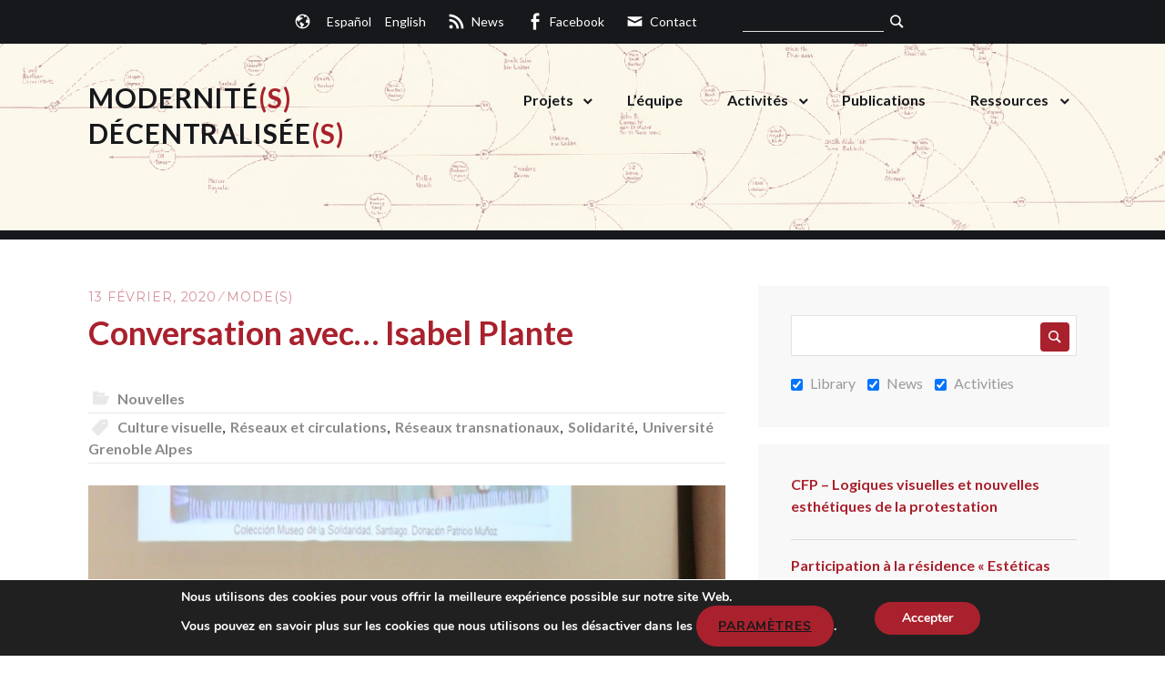

--- FILE ---
content_type: text/html; charset=UTF-8
request_url: https://modernidadesdescentralizadas.com/conversation-avec-isabel-plante/
body_size: 18481
content:
<!DOCTYPE html>
<html lang="fr-FR">
<head>
<meta charset="UTF-8">
<meta name="viewport" content="width=device-width, initial-scale=1">
<title>Conversation avec... Isabel Plante - Modernidade(s) Descentralizadas</title>
<link rel="profile" href="https://gmpg.org/xfn/11">
<link rel="pingback" href="https://modernidadesdescentralizadas.com/xmlrpc.php">
<link rel="shortcut icon" href="https://modernidadesdescentralizadas.com/wp-content/themes/modes/favicon.ico" />
<meta name='robots' content='index, follow, max-image-preview:large, max-snippet:-1, max-video-preview:-1' />
<!-- This site is optimized with the Yoast SEO plugin v21.9.1 - https://yoast.com/wordpress/plugins/seo/ -->
<title>Conversation avec... Isabel Plante - Modernidade(s) Descentralizadas</title>
<link rel="canonical" href="https://modernidadesdescentralizadas.com/conversation-avec-isabel-plante/" />
<meta property="og:locale" content="fr_FR" />
<meta property="og:locale:alternate" content="es_ES" />
<meta property="og:locale:alternate" content="en_GB" />
<meta property="og:type" content="article" />
<meta property="og:title" content="Conversation avec... Isabel Plante - Modernidade(s) Descentralizadas" />
<meta property="og:description" content="Isabel Plante, professeure d’Histoire de l’Art invitée à l&#039;UGA 2020, participera au cycle de rencontres &quot;Conversation avec...&quot;. Vendredi 21 février 2020 elle présentera sa recherche actuelle &quot;Circulation internationale des affiches cubaines et des arpilleras chiliennes pendant les années soixante-dix: histoire de ces artefacts visuels emblématiques de l&#039;Amérique Latine&quot;." />
<meta property="og:url" content="https://modernidadesdescentralizadas.com/conversation-avec-isabel-plante/" />
<meta property="og:site_name" content="Modernidade(s) Descentralizadas" />
<meta property="article:publisher" content="https://www.facebook.com/modernidadesdescentralizadas/" />
<meta property="article:published_time" content="2020-02-13T17:06:47+00:00" />
<meta property="article:modified_time" content="2020-02-18T14:00:30+00:00" />
<meta property="og:image" content="https://modernidadesdescentralizadas.com/wp-content/uploads/2020/02/Isabel-Plante-1.jpg" />
<meta property="og:image:width" content="965" />
<meta property="og:image:height" content="790" />
<meta property="og:image:type" content="image/jpeg" />
<meta name="author" content="MoDe(s)" />
<meta name="twitter:card" content="summary_large_image" />
<meta name="twitter:label1" content="Écrit par" />
<meta name="twitter:data1" content="MoDe(s)" />
<meta name="twitter:label2" content="Durée de lecture estimée" />
<meta name="twitter:data2" content="4 minutes" />
<script type="application/ld+json" class="yoast-schema-graph">{"@context":"https://schema.org","@graph":[{"@type":"Article","@id":"https://modernidadesdescentralizadas.com/conversation-avec-isabel-plante/#article","isPartOf":{"@id":"https://modernidadesdescentralizadas.com/conversation-avec-isabel-plante/"},"author":{"name":"MoDe(s)","@id":"https://modernidadesdescentralizadas.com/accueil/#/schema/person/78247aff2de7707bfdadb08a1c848bb3"},"headline":"Conversation avec&#8230; Isabel Plante","datePublished":"2020-02-13T17:06:47+00:00","dateModified":"2020-02-18T14:00:30+00:00","mainEntityOfPage":{"@id":"https://modernidadesdescentralizadas.com/conversation-avec-isabel-plante/"},"wordCount":796,"publisher":{"@id":"https://modernidadesdescentralizadas.com/accueil/#organization"},"image":{"@id":"https://modernidadesdescentralizadas.com/conversation-avec-isabel-plante/#primaryimage"},"thumbnailUrl":"https://modernidadesdescentralizadas.com/wp-content/uploads/2020/02/Isabel-Plante-1.jpg","keywords":["Culture visuelle","Réseaux et circulations","Réseaux transnationaux","Solidarité","Université Grenoble Alpes"],"articleSection":["Nouvelles"],"inLanguage":"fr-FR"},{"@type":"WebPage","@id":"https://modernidadesdescentralizadas.com/conversation-avec-isabel-plante/","url":"https://modernidadesdescentralizadas.com/conversation-avec-isabel-plante/","name":"Conversation avec... Isabel Plante - Modernidade(s) Descentralizadas","isPartOf":{"@id":"https://modernidadesdescentralizadas.com/accueil/#website"},"primaryImageOfPage":{"@id":"https://modernidadesdescentralizadas.com/conversation-avec-isabel-plante/#primaryimage"},"image":{"@id":"https://modernidadesdescentralizadas.com/conversation-avec-isabel-plante/#primaryimage"},"thumbnailUrl":"https://modernidadesdescentralizadas.com/wp-content/uploads/2020/02/Isabel-Plante-1.jpg","datePublished":"2020-02-13T17:06:47+00:00","dateModified":"2020-02-18T14:00:30+00:00","breadcrumb":{"@id":"https://modernidadesdescentralizadas.com/conversation-avec-isabel-plante/#breadcrumb"},"inLanguage":"fr-FR","potentialAction":[{"@type":"ReadAction","target":["https://modernidadesdescentralizadas.com/conversation-avec-isabel-plante/"]}]},{"@type":"ImageObject","inLanguage":"fr-FR","@id":"https://modernidadesdescentralizadas.com/conversation-avec-isabel-plante/#primaryimage","url":"https://modernidadesdescentralizadas.com/wp-content/uploads/2020/02/Isabel-Plante-1.jpg","contentUrl":"https://modernidadesdescentralizadas.com/wp-content/uploads/2020/02/Isabel-Plante-1.jpg","width":965,"height":790},{"@type":"BreadcrumbList","@id":"https://modernidadesdescentralizadas.com/conversation-avec-isabel-plante/#breadcrumb","itemListElement":[{"@type":"ListItem","position":1,"name":"Home","item":"https://modernidadesdescentralizadas.com/accueil/"},{"@type":"ListItem","position":2,"name":"Conversation avec&#8230; Isabel Plante"}]},{"@type":"WebSite","@id":"https://modernidadesdescentralizadas.com/accueil/#website","url":"https://modernidadesdescentralizadas.com/accueil/","name":"Modernidade(s) Descentralizadas","description":"Arte, política y contracultura en el eje transatlántico durante la Guerra Fría","publisher":{"@id":"https://modernidadesdescentralizadas.com/accueil/#organization"},"potentialAction":[{"@type":"SearchAction","target":{"@type":"EntryPoint","urlTemplate":"https://modernidadesdescentralizadas.com/accueil/?s={search_term_string}"},"query-input":"required name=search_term_string"}],"inLanguage":"fr-FR"},{"@type":"Organization","@id":"https://modernidadesdescentralizadas.com/accueil/#organization","name":"Modernidade(s) Descentralizada(s)","url":"https://modernidadesdescentralizadas.com/accueil/","logo":{"@type":"ImageObject","inLanguage":"fr-FR","@id":"https://modernidadesdescentralizadas.com/accueil/#/schema/logo/image/","url":"https://modernidadesdescentralizadas.com/wp-content/uploads/2016/03/MoDes_logo.gif","contentUrl":"https://modernidadesdescentralizadas.com/wp-content/uploads/2016/03/MoDes_logo.gif","width":322,"height":412,"caption":"Modernidade(s) Descentralizada(s)"},"image":{"@id":"https://modernidadesdescentralizadas.com/accueil/#/schema/logo/image/"},"sameAs":["https://www.facebook.com/modernidadesdescentralizadas/"]},{"@type":"Person","@id":"https://modernidadesdescentralizadas.com/accueil/#/schema/person/78247aff2de7707bfdadb08a1c848bb3","name":"MoDe(s)","image":{"@type":"ImageObject","inLanguage":"fr-FR","@id":"https://modernidadesdescentralizadas.com/accueil/#/schema/person/image/","url":"https://secure.gravatar.com/avatar/ce994aa4574f7707e29202d3f1a85cf2?s=96&d=mm&r=g","contentUrl":"https://secure.gravatar.com/avatar/ce994aa4574f7707e29202d3f1a85cf2?s=96&d=mm&r=g","caption":"MoDe(s)"}}]}</script>
<!-- / Yoast SEO plugin. -->
<link rel="alternate" href="https://modernidadesdescentralizadas.com/conversacion-con-isabel-plante/" hreflang="es" />
<link rel="alternate" href="https://modernidadesdescentralizadas.com/meeting-with-isabel-plante/" hreflang="en" />
<link rel="alternate" href="https://modernidadesdescentralizadas.com/conversation-avec-isabel-plante/" hreflang="fr" />
<link rel='dns-prefetch' href='//fonts.googleapis.com' />
<link rel="alternate" type="application/rss+xml" title="Modernidade(s) Descentralizadas &raquo; Flux" href="https://modernidadesdescentralizadas.com/fr/feed/" />
<link rel="alternate" type="application/rss+xml" title="Modernidade(s) Descentralizadas &raquo; Flux des commentaires" href="https://modernidadesdescentralizadas.com/fr/comments/feed/" />
<!-- <link rel='stylesheet' id='wp-block-library-css' href='https://modernidadesdescentralizadas.com/wp-includes/css/dist/block-library/style.min.css?ver=6.4.7' type='text/css' media='all' /> -->
<link rel="stylesheet" type="text/css" href="//modernidadesdescentralizadas.com/wp-content/cache/wpfc-minified/kwuq3cht/fxxi2.css" media="all"/>
<style id='classic-theme-styles-inline-css' type='text/css'>
/*! This file is auto-generated */
.wp-block-button__link{color:#fff;background-color:#32373c;border-radius:9999px;box-shadow:none;text-decoration:none;padding:calc(.667em + 2px) calc(1.333em + 2px);font-size:1.125em}.wp-block-file__button{background:#32373c;color:#fff;text-decoration:none}
</style>
<style id='global-styles-inline-css' type='text/css'>
body{--wp--preset--color--black: #000000;--wp--preset--color--cyan-bluish-gray: #abb8c3;--wp--preset--color--white: #ffffff;--wp--preset--color--pale-pink: #f78da7;--wp--preset--color--vivid-red: #cf2e2e;--wp--preset--color--luminous-vivid-orange: #ff6900;--wp--preset--color--luminous-vivid-amber: #fcb900;--wp--preset--color--light-green-cyan: #7bdcb5;--wp--preset--color--vivid-green-cyan: #00d084;--wp--preset--color--pale-cyan-blue: #8ed1fc;--wp--preset--color--vivid-cyan-blue: #0693e3;--wp--preset--color--vivid-purple: #9b51e0;--wp--preset--gradient--vivid-cyan-blue-to-vivid-purple: linear-gradient(135deg,rgba(6,147,227,1) 0%,rgb(155,81,224) 100%);--wp--preset--gradient--light-green-cyan-to-vivid-green-cyan: linear-gradient(135deg,rgb(122,220,180) 0%,rgb(0,208,130) 100%);--wp--preset--gradient--luminous-vivid-amber-to-luminous-vivid-orange: linear-gradient(135deg,rgba(252,185,0,1) 0%,rgba(255,105,0,1) 100%);--wp--preset--gradient--luminous-vivid-orange-to-vivid-red: linear-gradient(135deg,rgba(255,105,0,1) 0%,rgb(207,46,46) 100%);--wp--preset--gradient--very-light-gray-to-cyan-bluish-gray: linear-gradient(135deg,rgb(238,238,238) 0%,rgb(169,184,195) 100%);--wp--preset--gradient--cool-to-warm-spectrum: linear-gradient(135deg,rgb(74,234,220) 0%,rgb(151,120,209) 20%,rgb(207,42,186) 40%,rgb(238,44,130) 60%,rgb(251,105,98) 80%,rgb(254,248,76) 100%);--wp--preset--gradient--blush-light-purple: linear-gradient(135deg,rgb(255,206,236) 0%,rgb(152,150,240) 100%);--wp--preset--gradient--blush-bordeaux: linear-gradient(135deg,rgb(254,205,165) 0%,rgb(254,45,45) 50%,rgb(107,0,62) 100%);--wp--preset--gradient--luminous-dusk: linear-gradient(135deg,rgb(255,203,112) 0%,rgb(199,81,192) 50%,rgb(65,88,208) 100%);--wp--preset--gradient--pale-ocean: linear-gradient(135deg,rgb(255,245,203) 0%,rgb(182,227,212) 50%,rgb(51,167,181) 100%);--wp--preset--gradient--electric-grass: linear-gradient(135deg,rgb(202,248,128) 0%,rgb(113,206,126) 100%);--wp--preset--gradient--midnight: linear-gradient(135deg,rgb(2,3,129) 0%,rgb(40,116,252) 100%);--wp--preset--font-size--small: 13px;--wp--preset--font-size--medium: 20px;--wp--preset--font-size--large: 36px;--wp--preset--font-size--x-large: 42px;--wp--preset--spacing--20: 0.44rem;--wp--preset--spacing--30: 0.67rem;--wp--preset--spacing--40: 1rem;--wp--preset--spacing--50: 1.5rem;--wp--preset--spacing--60: 2.25rem;--wp--preset--spacing--70: 3.38rem;--wp--preset--spacing--80: 5.06rem;--wp--preset--shadow--natural: 6px 6px 9px rgba(0, 0, 0, 0.2);--wp--preset--shadow--deep: 12px 12px 50px rgba(0, 0, 0, 0.4);--wp--preset--shadow--sharp: 6px 6px 0px rgba(0, 0, 0, 0.2);--wp--preset--shadow--outlined: 6px 6px 0px -3px rgba(255, 255, 255, 1), 6px 6px rgba(0, 0, 0, 1);--wp--preset--shadow--crisp: 6px 6px 0px rgba(0, 0, 0, 1);}:where(.is-layout-flex){gap: 0.5em;}:where(.is-layout-grid){gap: 0.5em;}body .is-layout-flow > .alignleft{float: left;margin-inline-start: 0;margin-inline-end: 2em;}body .is-layout-flow > .alignright{float: right;margin-inline-start: 2em;margin-inline-end: 0;}body .is-layout-flow > .aligncenter{margin-left: auto !important;margin-right: auto !important;}body .is-layout-constrained > .alignleft{float: left;margin-inline-start: 0;margin-inline-end: 2em;}body .is-layout-constrained > .alignright{float: right;margin-inline-start: 2em;margin-inline-end: 0;}body .is-layout-constrained > .aligncenter{margin-left: auto !important;margin-right: auto !important;}body .is-layout-constrained > :where(:not(.alignleft):not(.alignright):not(.alignfull)){max-width: var(--wp--style--global--content-size);margin-left: auto !important;margin-right: auto !important;}body .is-layout-constrained > .alignwide{max-width: var(--wp--style--global--wide-size);}body .is-layout-flex{display: flex;}body .is-layout-flex{flex-wrap: wrap;align-items: center;}body .is-layout-flex > *{margin: 0;}body .is-layout-grid{display: grid;}body .is-layout-grid > *{margin: 0;}:where(.wp-block-columns.is-layout-flex){gap: 2em;}:where(.wp-block-columns.is-layout-grid){gap: 2em;}:where(.wp-block-post-template.is-layout-flex){gap: 1.25em;}:where(.wp-block-post-template.is-layout-grid){gap: 1.25em;}.has-black-color{color: var(--wp--preset--color--black) !important;}.has-cyan-bluish-gray-color{color: var(--wp--preset--color--cyan-bluish-gray) !important;}.has-white-color{color: var(--wp--preset--color--white) !important;}.has-pale-pink-color{color: var(--wp--preset--color--pale-pink) !important;}.has-vivid-red-color{color: var(--wp--preset--color--vivid-red) !important;}.has-luminous-vivid-orange-color{color: var(--wp--preset--color--luminous-vivid-orange) !important;}.has-luminous-vivid-amber-color{color: var(--wp--preset--color--luminous-vivid-amber) !important;}.has-light-green-cyan-color{color: var(--wp--preset--color--light-green-cyan) !important;}.has-vivid-green-cyan-color{color: var(--wp--preset--color--vivid-green-cyan) !important;}.has-pale-cyan-blue-color{color: var(--wp--preset--color--pale-cyan-blue) !important;}.has-vivid-cyan-blue-color{color: var(--wp--preset--color--vivid-cyan-blue) !important;}.has-vivid-purple-color{color: var(--wp--preset--color--vivid-purple) !important;}.has-black-background-color{background-color: var(--wp--preset--color--black) !important;}.has-cyan-bluish-gray-background-color{background-color: var(--wp--preset--color--cyan-bluish-gray) !important;}.has-white-background-color{background-color: var(--wp--preset--color--white) !important;}.has-pale-pink-background-color{background-color: var(--wp--preset--color--pale-pink) !important;}.has-vivid-red-background-color{background-color: var(--wp--preset--color--vivid-red) !important;}.has-luminous-vivid-orange-background-color{background-color: var(--wp--preset--color--luminous-vivid-orange) !important;}.has-luminous-vivid-amber-background-color{background-color: var(--wp--preset--color--luminous-vivid-amber) !important;}.has-light-green-cyan-background-color{background-color: var(--wp--preset--color--light-green-cyan) !important;}.has-vivid-green-cyan-background-color{background-color: var(--wp--preset--color--vivid-green-cyan) !important;}.has-pale-cyan-blue-background-color{background-color: var(--wp--preset--color--pale-cyan-blue) !important;}.has-vivid-cyan-blue-background-color{background-color: var(--wp--preset--color--vivid-cyan-blue) !important;}.has-vivid-purple-background-color{background-color: var(--wp--preset--color--vivid-purple) !important;}.has-black-border-color{border-color: var(--wp--preset--color--black) !important;}.has-cyan-bluish-gray-border-color{border-color: var(--wp--preset--color--cyan-bluish-gray) !important;}.has-white-border-color{border-color: var(--wp--preset--color--white) !important;}.has-pale-pink-border-color{border-color: var(--wp--preset--color--pale-pink) !important;}.has-vivid-red-border-color{border-color: var(--wp--preset--color--vivid-red) !important;}.has-luminous-vivid-orange-border-color{border-color: var(--wp--preset--color--luminous-vivid-orange) !important;}.has-luminous-vivid-amber-border-color{border-color: var(--wp--preset--color--luminous-vivid-amber) !important;}.has-light-green-cyan-border-color{border-color: var(--wp--preset--color--light-green-cyan) !important;}.has-vivid-green-cyan-border-color{border-color: var(--wp--preset--color--vivid-green-cyan) !important;}.has-pale-cyan-blue-border-color{border-color: var(--wp--preset--color--pale-cyan-blue) !important;}.has-vivid-cyan-blue-border-color{border-color: var(--wp--preset--color--vivid-cyan-blue) !important;}.has-vivid-purple-border-color{border-color: var(--wp--preset--color--vivid-purple) !important;}.has-vivid-cyan-blue-to-vivid-purple-gradient-background{background: var(--wp--preset--gradient--vivid-cyan-blue-to-vivid-purple) !important;}.has-light-green-cyan-to-vivid-green-cyan-gradient-background{background: var(--wp--preset--gradient--light-green-cyan-to-vivid-green-cyan) !important;}.has-luminous-vivid-amber-to-luminous-vivid-orange-gradient-background{background: var(--wp--preset--gradient--luminous-vivid-amber-to-luminous-vivid-orange) !important;}.has-luminous-vivid-orange-to-vivid-red-gradient-background{background: var(--wp--preset--gradient--luminous-vivid-orange-to-vivid-red) !important;}.has-very-light-gray-to-cyan-bluish-gray-gradient-background{background: var(--wp--preset--gradient--very-light-gray-to-cyan-bluish-gray) !important;}.has-cool-to-warm-spectrum-gradient-background{background: var(--wp--preset--gradient--cool-to-warm-spectrum) !important;}.has-blush-light-purple-gradient-background{background: var(--wp--preset--gradient--blush-light-purple) !important;}.has-blush-bordeaux-gradient-background{background: var(--wp--preset--gradient--blush-bordeaux) !important;}.has-luminous-dusk-gradient-background{background: var(--wp--preset--gradient--luminous-dusk) !important;}.has-pale-ocean-gradient-background{background: var(--wp--preset--gradient--pale-ocean) !important;}.has-electric-grass-gradient-background{background: var(--wp--preset--gradient--electric-grass) !important;}.has-midnight-gradient-background{background: var(--wp--preset--gradient--midnight) !important;}.has-small-font-size{font-size: var(--wp--preset--font-size--small) !important;}.has-medium-font-size{font-size: var(--wp--preset--font-size--medium) !important;}.has-large-font-size{font-size: var(--wp--preset--font-size--large) !important;}.has-x-large-font-size{font-size: var(--wp--preset--font-size--x-large) !important;}
.wp-block-navigation a:where(:not(.wp-element-button)){color: inherit;}
:where(.wp-block-post-template.is-layout-flex){gap: 1.25em;}:where(.wp-block-post-template.is-layout-grid){gap: 1.25em;}
:where(.wp-block-columns.is-layout-flex){gap: 2em;}:where(.wp-block-columns.is-layout-grid){gap: 2em;}
.wp-block-pullquote{font-size: 1.5em;line-height: 1.6;}
</style>
<!-- <link rel='stylesheet' id='lbwps-styles-photoswipe5-main-css' href='https://modernidadesdescentralizadas.com/wp-content/plugins/lightbox-photoswipe/assets/ps5/styles/main.css?ver=5.7.3' type='text/css' media='all' /> -->
<!-- <link rel='stylesheet' id='parent-style-css' href='https://modernidadesdescentralizadas.com/wp-content/themes/sequential-wpcom/style.css?ver=6.4.7' type='text/css' media='all' /> -->
<link rel="stylesheet" type="text/css" href="//modernidadesdescentralizadas.com/wp-content/cache/wpfc-minified/e2g5qoft/fxxi2.css" media="all"/>
<link rel='stylesheet' id='modes_lato-css' href='https://fonts.googleapis.com/css?family=Lato%3A400%2C700%29&#038;ver=6.4.7' type='text/css' media='all' />
<link rel='stylesheet' id='zurlcustom-style-css' href='https://modernidadesdescentralizadas.com/wp-content/plugins/z-url-preview/zurlplugin.css?ver=6.4.7' type='text/css' media='all' />
<style id='zurlcustom-style-inline-css' type='text/css'>
#at_zurlpreview img {
width: 100%;
max-width:100%;
}
</style>
<!-- <link rel='stylesheet' id='modes-theme-bundle-css' href='https://modernidadesdescentralizadas.com/wp-content/themes/modes/dist/css/bundle.css?ver=6.4.7' type='text/css' media='all' /> -->
<link rel="stylesheet" type="text/css" href="//modernidadesdescentralizadas.com/wp-content/cache/wpfc-minified/fcvgnr1p/fxxi2.css" media="all"/>
<link rel='stylesheet' id='sequential-montserrat-css' href='https://fonts.googleapis.com/css?family=Montserrat%3A400%2C700' type='text/css' media='all' />
<link rel='stylesheet' id='sequential-open-sans-css' href='https://fonts.googleapis.com/css?family=Open+Sans%3A300italic%2C400italic%2C600italic%2C700italic%2C300%2C400%2C600%2C700&#038;subset=latin%2Clatin-ext' type='text/css' media='all' />
<link rel='stylesheet' id='sequential-source-code-pro-css' href='https://fonts.googleapis.com/css?family=Source+Code+Pro%3A400%2C700' type='text/css' media='all' />
<!-- <link rel='stylesheet' id='genericons-css' href='https://modernidadesdescentralizadas.com/wp-content/themes/sequential-wpcom/genericons/genericons/genericons.css?ver=3.4.1' type='text/css' media='all' /> -->
<!-- <link rel='stylesheet' id='sequential-style-css' href='https://modernidadesdescentralizadas.com/wp-content/themes/modes/style.css?ver=6.4.7' type='text/css' media='all' /> -->
<!-- <link rel='stylesheet' id='genericond-css' href='https://modernidadesdescentralizadas.com/wp-content/plugins/genericond/css/genericond.css?ver=6.4.7' type='text/css' media='all' /> -->
<!-- <link rel='stylesheet' id='social-logos-css' href='https://modernidadesdescentralizadas.com/wp-content/plugins/genericond/icons/social-logos/icon-font/social-logos.css?ver=6.4.7' type='text/css' media='all' /> -->
<!-- <link rel='stylesheet' id='genericons-neue-css' href='https://modernidadesdescentralizadas.com/wp-content/plugins/genericond/icons/genericons-neue/icon-font/Genericons-Neue.css?ver=6.4.7' type='text/css' media='all' /> -->
<!-- <link rel='stylesheet' id='moove_gdpr_frontend-css' href='https://modernidadesdescentralizadas.com/wp-content/plugins/gdpr-cookie-compliance/dist/styles/gdpr-main.css?ver=5.0.9' type='text/css' media='all' /> -->
<link rel="stylesheet" type="text/css" href="//modernidadesdescentralizadas.com/wp-content/cache/wpfc-minified/m0x7eawh/fxxi2.css" media="all"/>
<style id='moove_gdpr_frontend-inline-css' type='text/css'>
#moove_gdpr_cookie_modal,#moove_gdpr_cookie_info_bar,.gdpr_cookie_settings_shortcode_content{font-family:&#039;Nunito&#039;,sans-serif}#moove_gdpr_save_popup_settings_button{background-color:#373737;color:#fff}#moove_gdpr_save_popup_settings_button:hover{background-color:#000}#moove_gdpr_cookie_info_bar .moove-gdpr-info-bar-container .moove-gdpr-info-bar-content a.mgbutton,#moove_gdpr_cookie_info_bar .moove-gdpr-info-bar-container .moove-gdpr-info-bar-content button.mgbutton{background-color:#a9212d}#moove_gdpr_cookie_modal .moove-gdpr-modal-content .moove-gdpr-modal-footer-content .moove-gdpr-button-holder a.mgbutton,#moove_gdpr_cookie_modal .moove-gdpr-modal-content .moove-gdpr-modal-footer-content .moove-gdpr-button-holder button.mgbutton,.gdpr_cookie_settings_shortcode_content .gdpr-shr-button.button-green{background-color:#a9212d;border-color:#a9212d}#moove_gdpr_cookie_modal .moove-gdpr-modal-content .moove-gdpr-modal-footer-content .moove-gdpr-button-holder a.mgbutton:hover,#moove_gdpr_cookie_modal .moove-gdpr-modal-content .moove-gdpr-modal-footer-content .moove-gdpr-button-holder button.mgbutton:hover,.gdpr_cookie_settings_shortcode_content .gdpr-shr-button.button-green:hover{background-color:#fff;color:#a9212d}#moove_gdpr_cookie_modal .moove-gdpr-modal-content .moove-gdpr-modal-close i,#moove_gdpr_cookie_modal .moove-gdpr-modal-content .moove-gdpr-modal-close span.gdpr-icon{background-color:#a9212d;border:1px solid #a9212d}#moove_gdpr_cookie_info_bar span.moove-gdpr-infobar-allow-all.focus-g,#moove_gdpr_cookie_info_bar span.moove-gdpr-infobar-allow-all:focus,#moove_gdpr_cookie_info_bar button.moove-gdpr-infobar-allow-all.focus-g,#moove_gdpr_cookie_info_bar button.moove-gdpr-infobar-allow-all:focus,#moove_gdpr_cookie_info_bar span.moove-gdpr-infobar-reject-btn.focus-g,#moove_gdpr_cookie_info_bar span.moove-gdpr-infobar-reject-btn:focus,#moove_gdpr_cookie_info_bar button.moove-gdpr-infobar-reject-btn.focus-g,#moove_gdpr_cookie_info_bar button.moove-gdpr-infobar-reject-btn:focus,#moove_gdpr_cookie_info_bar span.change-settings-button.focus-g,#moove_gdpr_cookie_info_bar span.change-settings-button:focus,#moove_gdpr_cookie_info_bar button.change-settings-button.focus-g,#moove_gdpr_cookie_info_bar button.change-settings-button:focus{-webkit-box-shadow:0 0 1px 3px #a9212d;-moz-box-shadow:0 0 1px 3px #a9212d;box-shadow:0 0 1px 3px #a9212d}#moove_gdpr_cookie_modal .moove-gdpr-modal-content .moove-gdpr-modal-close i:hover,#moove_gdpr_cookie_modal .moove-gdpr-modal-content .moove-gdpr-modal-close span.gdpr-icon:hover,#moove_gdpr_cookie_info_bar span[data-href]>u.change-settings-button{color:#a9212d}#moove_gdpr_cookie_modal .moove-gdpr-modal-content .moove-gdpr-modal-left-content #moove-gdpr-menu li.menu-item-selected a span.gdpr-icon,#moove_gdpr_cookie_modal .moove-gdpr-modal-content .moove-gdpr-modal-left-content #moove-gdpr-menu li.menu-item-selected button span.gdpr-icon{color:inherit}#moove_gdpr_cookie_modal .moove-gdpr-modal-content .moove-gdpr-modal-left-content #moove-gdpr-menu li a span.gdpr-icon,#moove_gdpr_cookie_modal .moove-gdpr-modal-content .moove-gdpr-modal-left-content #moove-gdpr-menu li button span.gdpr-icon{color:inherit}#moove_gdpr_cookie_modal .gdpr-acc-link{line-height:0;font-size:0;color:transparent;position:absolute}#moove_gdpr_cookie_modal .moove-gdpr-modal-content .moove-gdpr-modal-close:hover i,#moove_gdpr_cookie_modal .moove-gdpr-modal-content .moove-gdpr-modal-left-content #moove-gdpr-menu li a,#moove_gdpr_cookie_modal .moove-gdpr-modal-content .moove-gdpr-modal-left-content #moove-gdpr-menu li button,#moove_gdpr_cookie_modal .moove-gdpr-modal-content .moove-gdpr-modal-left-content #moove-gdpr-menu li button i,#moove_gdpr_cookie_modal .moove-gdpr-modal-content .moove-gdpr-modal-left-content #moove-gdpr-menu li a i,#moove_gdpr_cookie_modal .moove-gdpr-modal-content .moove-gdpr-tab-main .moove-gdpr-tab-main-content a:hover,#moove_gdpr_cookie_info_bar.moove-gdpr-dark-scheme .moove-gdpr-info-bar-container .moove-gdpr-info-bar-content a.mgbutton:hover,#moove_gdpr_cookie_info_bar.moove-gdpr-dark-scheme .moove-gdpr-info-bar-container .moove-gdpr-info-bar-content button.mgbutton:hover,#moove_gdpr_cookie_info_bar.moove-gdpr-dark-scheme .moove-gdpr-info-bar-container .moove-gdpr-info-bar-content a:hover,#moove_gdpr_cookie_info_bar.moove-gdpr-dark-scheme .moove-gdpr-info-bar-container .moove-gdpr-info-bar-content button:hover,#moove_gdpr_cookie_info_bar.moove-gdpr-dark-scheme .moove-gdpr-info-bar-container .moove-gdpr-info-bar-content span.change-settings-button:hover,#moove_gdpr_cookie_info_bar.moove-gdpr-dark-scheme .moove-gdpr-info-bar-container .moove-gdpr-info-bar-content button.change-settings-button:hover,#moove_gdpr_cookie_info_bar.moove-gdpr-dark-scheme .moove-gdpr-info-bar-container .moove-gdpr-info-bar-content u.change-settings-button:hover,#moove_gdpr_cookie_info_bar span[data-href]>u.change-settings-button,#moove_gdpr_cookie_info_bar.moove-gdpr-dark-scheme .moove-gdpr-info-bar-container .moove-gdpr-info-bar-content a.mgbutton.focus-g,#moove_gdpr_cookie_info_bar.moove-gdpr-dark-scheme .moove-gdpr-info-bar-container .moove-gdpr-info-bar-content button.mgbutton.focus-g,#moove_gdpr_cookie_info_bar.moove-gdpr-dark-scheme .moove-gdpr-info-bar-container .moove-gdpr-info-bar-content a.focus-g,#moove_gdpr_cookie_info_bar.moove-gdpr-dark-scheme .moove-gdpr-info-bar-container .moove-gdpr-info-bar-content button.focus-g,#moove_gdpr_cookie_info_bar.moove-gdpr-dark-scheme .moove-gdpr-info-bar-container .moove-gdpr-info-bar-content a.mgbutton:focus,#moove_gdpr_cookie_info_bar.moove-gdpr-dark-scheme .moove-gdpr-info-bar-container .moove-gdpr-info-bar-content button.mgbutton:focus,#moove_gdpr_cookie_info_bar.moove-gdpr-dark-scheme .moove-gdpr-info-bar-container .moove-gdpr-info-bar-content a:focus,#moove_gdpr_cookie_info_bar.moove-gdpr-dark-scheme .moove-gdpr-info-bar-container .moove-gdpr-info-bar-content button:focus,#moove_gdpr_cookie_info_bar.moove-gdpr-dark-scheme .moove-gdpr-info-bar-container .moove-gdpr-info-bar-content span.change-settings-button.focus-g,span.change-settings-button:focus,button.change-settings-button.focus-g,button.change-settings-button:focus,#moove_gdpr_cookie_info_bar.moove-gdpr-dark-scheme .moove-gdpr-info-bar-container .moove-gdpr-info-bar-content u.change-settings-button.focus-g,#moove_gdpr_cookie_info_bar.moove-gdpr-dark-scheme .moove-gdpr-info-bar-container .moove-gdpr-info-bar-content u.change-settings-button:focus{color:#a9212d}#moove_gdpr_cookie_modal .moove-gdpr-branding.focus-g span,#moove_gdpr_cookie_modal .moove-gdpr-modal-content .moove-gdpr-tab-main a.focus-g,#moove_gdpr_cookie_modal .moove-gdpr-modal-content .moove-gdpr-tab-main .gdpr-cd-details-toggle.focus-g{color:#a9212d}#moove_gdpr_cookie_modal.gdpr_lightbox-hide{display:none}
</style>
<script src='//modernidadesdescentralizadas.com/wp-content/cache/wpfc-minified/osbupll/fxxi2.js' type="text/javascript"></script>
<!-- <script type="text/javascript" src="https://modernidadesdescentralizadas.com/wp-includes/js/jquery/jquery.min.js?ver=3.7.1" id="jquery-core-js"></script> -->
<!-- <script type="text/javascript" src="https://modernidadesdescentralizadas.com/wp-includes/js/jquery/jquery-migrate.min.js?ver=3.4.1" id="jquery-migrate-js"></script> -->
<!-- <script type="text/javascript" src="https://modernidadesdescentralizadas.com/wp-content/plugins/sticky-menu-or-anything-on-scroll/assets/js/jq-sticky-anything.min.js?ver=2.1.1" id="stickyAnythingLib-js"></script> -->
<link rel="https://api.w.org/" href="https://modernidadesdescentralizadas.com/wp-json/" /><link rel="alternate" type="application/json" href="https://modernidadesdescentralizadas.com/wp-json/wp/v2/posts/5591" /><link rel="EditURI" type="application/rsd+xml" title="RSD" href="https://modernidadesdescentralizadas.com/xmlrpc.php?rsd" />
<meta name="generator" content="WordPress 6.4.7" />
<link rel='shortlink' href='https://modernidadesdescentralizadas.com/?p=5591' />
<link rel="alternate" type="application/json+oembed" href="https://modernidadesdescentralizadas.com/wp-json/oembed/1.0/embed?url=https%3A%2F%2Fmodernidadesdescentralizadas.com%2Fconversation-avec-isabel-plante%2F&#038;lang=fr" />
<link rel="alternate" type="text/xml+oembed" href="https://modernidadesdescentralizadas.com/wp-json/oembed/1.0/embed?url=https%3A%2F%2Fmodernidadesdescentralizadas.com%2Fconversation-avec-isabel-plante%2F&#038;format=xml&#038;lang=fr" />
<style type="text/css">
#totop {
position: fixed;
right: 30px;
bottom: 20px;
display: none;
outline: none;
}
</style></head>
<body data-rsssl=1 class="post-template-default single single-post postid-5591 single-format-standard wp-embed-responsive group-blog">
<div id="page" class="hfeed site">
<a class="skip-link screen-reader-text" href="#content">Aller au contenu principal</a>
<header id="masthead" class="site-header" role="banner">
<div class="top-content">
<div class="wrapper">
<div class="top-language top-item">
<ul><li><a href="https://modernidadesdescentralizadas.com/conversacion-con-isabel-plante/"><span>Español</span></a></li><li><a href="https://modernidadesdescentralizadas.com/meeting-with-isabel-plante/"><span>English</span></a></li></ul>
</div>
<div class="top-news top-item">
<a href="https://modernidadesdescentralizadas.com/actualites/" target="_self"><span>News</span></a>
</div>
<div class="top-social top-item">
<a href="https://www.facebook.com/modernidadesdescentralizadas/?_rdr=p" class="social-fb" target="_blank"><span>Facebook</span></a>
</div>
<div class="top-contact top-item">
<a href="mailto:info@modernidadesdescentralizadas.com"><span>Contact</span></a>
</div>
<div class="top-search">
<form role="search" method="get" class="search-form" action="https://modernidadesdescentralizadas.com/fr/">
<label>
<input type="text" name="s" id="s" value="" onfocus="if(this.value==this.defaultValue)this.value='';" onblur="if(this.value=='')this.value=this.defaultValue;" /><br />
<div class="modes-search_options">
<label><input id type="checkbox" name="post_type[]" value="ctb_article" checked="checked" />Library</label>
<label><input type="checkbox" name="post_type[]" value="post" checked="checked" />News</label>
<label><input type="checkbox" name="post_type[]" value="actividad" checked="checked" />Activities</>
</div>
</label>
<input type="submit" class="search-submit" value="Search" />
</form>
</div>
</div>
</div><!-- .site-top-content -->
<!-- Modes header img -->
<div class="header-image">
<a href="https://modernidadesdescentralizadas.com/accueil/" rel="home">
<img src="https://www.modernidadesdescentralizadas.com/media/modes_header-big.gif" alt="Modernidade(s) Descentralizada(s)">
</a>
</div>
<!-- end Image -->
<!-- Modes Branding -->
<div class="wrapper">
<div class="site-branding">
<h1 class="site-title"><a href="https://modernidadesdescentralizadas.com/accueil/" rel="home">Modernité<span class="red">(s)</span><br>  Décentralisée<span class="red">(s)</span></a></h1>
</div>
<nav id="site-navigation" class="main-navigation" role="navigation">
<button class="menu-toggle" aria-expanded="false" ><span class="screen-reader-text">Menu</span></button>
<div class="menu-primary"><ul id="menu-menu_main_francais" class="clear nav-menu"><li id="menu-item-4118" class="menu-item menu-item-type-post_type menu-item-object-page menu-item-has-children menu-item-4118"><a href="https://modernidadesdescentralizadas.com/projets/">Projets</a>
<ul class="sub-menu">
<li id="menu-item-7937" class="menu-item menu-item-type-post_type menu-item-object-page menu-item-7937"><a href="https://modernidadesdescentralizadas.com/projets/nova-imago-zap/">NOVA-IMAGO-ZAP</a></li>
<li id="menu-item-7866" class="menu-item menu-item-type-post_type menu-item-object-page menu-item-7866"><a href="https://modernidadesdescentralizadas.com/projects/comunicacion/">Comunicación</a></li>
<li id="menu-item-4292" class="menu-item menu-item-type-post_type menu-item-object-page menu-item-4292"><a href="https://modernidadesdescentralizadas.com/projets/modes2-fr/">MoDe(s)2</a></li>
<li id="menu-item-4119" class="menu-item menu-item-type-post_type menu-item-object-page menu-item-4119"><a href="https://modernidadesdescentralizadas.com/projets/re-part/">Ré.Part</a></li>
<li id="menu-item-6441" class="menu-item menu-item-type-post_type menu-item-object-page menu-item-6441"><a href="https://modernidadesdescentralizadas.com/projets/esthetique-fossile/">Esthétique fossile</a></li>
<li id="menu-item-4291" class="menu-item menu-item-type-post_type menu-item-object-page menu-item-4291"><a href="https://modernidadesdescentralizadas.com/projets/cold-atlantic-fr/">Cold Atlantic</a></li>
<li id="menu-item-4290" class="menu-item menu-item-type-post_type menu-item-object-page menu-item-4290"><a href="https://modernidadesdescentralizadas.com/projets/modes-fr/">MoDe(s)</a></li>
</ul>
</li>
<li id="menu-item-4309" class="menu-item menu-item-type-post_type menu-item-object-page menu-item-4309"><a href="https://modernidadesdescentralizadas.com/equipe/">L’équipe</a></li>
<li id="menu-item-4162" class="menu-item menu-item-type-post_type menu-item-object-page menu-item-has-children menu-item-4162"><a href="https://modernidadesdescentralizadas.com/activites/">Activités</a>
<ul class="sub-menu">
<li id="menu-item-4163" class="menu-item menu-item-type-post_type menu-item-object-page menu-item-4163"><a href="https://modernidadesdescentralizadas.com/activites/conferences/">Conférences</a></li>
<li id="menu-item-4164" class="menu-item menu-item-type-post_type menu-item-object-page menu-item-4164"><a href="https://modernidadesdescentralizadas.com/activites/seminaires/">Séminaires</a></li>
<li id="menu-item-4165" class="menu-item menu-item-type-post_type menu-item-object-page menu-item-4165"><a href="https://modernidadesdescentralizadas.com/activites/ateliers/">Ateliers</a></li>
<li id="menu-item-4166" class="menu-item menu-item-type-post_type menu-item-object-page menu-item-4166"><a href="https://modernidadesdescentralizadas.com/activites/p-doctoral/">P. Doctoral</a></li>
<li id="menu-item-4167" class="menu-item menu-item-type-post_type menu-item-object-page menu-item-4167"><a href="https://modernidadesdescentralizadas.com/activites/expositions/">Expositions</a></li>
</ul>
</li>
<li id="menu-item-4168" class="menu-item menu-item-type-post_type menu-item-object-page menu-item-4168"><a href="https://modernidadesdescentralizadas.com/publications-fr/">Publications</a></li>
<li id="menu-item-4169" class="menu-item menu-item-type-custom menu-item-object-custom menu-item-has-children menu-item-4169"><a href="#">Ressources</a>
<ul class="sub-menu">
<li id="menu-item-4180" class="menu-item menu-item-type-post_type menu-item-object-page menu-item-4180"><a href="https://modernidadesdescentralizadas.com/gis-fr/">GIS</a></li>
<li id="menu-item-5939" class="menu-item menu-item-type-post_type menu-item-object-page menu-item-5939"><a href="https://modernidadesdescentralizadas.com/multimedia-fr/">Multimédia</a></li>
<li id="menu-item-4178" class="menu-item menu-item-type-post_type menu-item-object-page menu-item-4178"><a href="https://modernidadesdescentralizadas.com/liens/">Liens</a></li>
</ul>
</li>
</ul></div>				</nav><!-- #site-navigation -->
</div><!-- .wrapper -->
</header><!-- #masthead -->
<div id="content" class="site-content">
<div id="primary" class="content-area">
<main id="main" class="site-main" role="main">
<article id="post-5591" class="post-5591 post type-post status-publish format-standard has-post-thumbnail hentry category-nouvelles tag-culture-visuelle tag-reseaux-et-circulations tag-reseaux-transnationaux tag-solidarite tag-universite-grenoble-alpes-fr">
<header class="entry-header">
<div class="entry-meta">
<span class="posted-on"><time class="entry-date published" datetime="2020-02-13T19:06:47+00:00">13 février, 2020</time><time class="updated" datetime="2020-02-18T16:00:30+00:00">18 février, 2020</time></span> <span class="byline"><span class="author vcard"><a class="url fn n" href="https://modernidadesdescentralizadas.com/fr/author/modernidades/">MoDe(s)</a></span></span> 		</div><!-- .entry-meta -->
<h1 class="entry-title">Conversation avec&#8230; Isabel Plante</h1>				<!--taxonomies-->
<div class="modes-tax">
<div class="modes-tax_cat">
<a href="https://modernidadesdescentralizadas.com/category/nouvelles/" rel="category tag">Nouvelles</a>						</div>
<div class="modes-tax_tag">
<a href="https://modernidadesdescentralizadas.com/tag/culture-visuelle/" rel="tag">Culture visuelle</a>,&nbsp <a href="https://modernidadesdescentralizadas.com/tag/reseaux-et-circulations/" rel="tag">Réseaux et circulations</a>,&nbsp <a href="https://modernidadesdescentralizadas.com/tag/reseaux-transnationaux/" rel="tag">Réseaux transnationaux</a>,&nbsp <a href="https://modernidadesdescentralizadas.com/tag/solidarite/" rel="tag">Solidarité</a>,&nbsp <a href="https://modernidadesdescentralizadas.com/tag/universite-grenoble-alpes-fr/" rel="tag">Université Grenoble Alpes</a>						</div>
</div>
<!-- end taxonomies-->
<!-- Custom Tax Library -->
<!--end of custom taxs-->
</header><!-- .entry-header -->
<div class="entry-thumbnail">
<a class="post-thumbnail_modes" href="https://modernidadesdescentralizadas.com/conversation-avec-isabel-plante/" style="background-image: url('https://modernidadesdescentralizadas.com/wp-content/uploads/2020/02/Isabel-Plante-1.jpg')"></a>
</div>
<div class="entry-content">
<span class="su-highlight modes_feat" style="background:#ddff99;color:#000000">&nbsp;
<p><strong>Conversation avec&#8230; Isabel Plante</strong></p>
<p class="p1">Vendredi 21 février 2020, 12.00 h</p>
<p class="p1">Salle B1 &#8211; Arts et Sciences Humaines</p>
<p class="p1">Université Grenoble Alpes</p>
&nbsp;</span>
<p><a class="ics-button" href="#" onclick="javascript:download_ics('event', 'Conversation avec... Isabel Plante', 'Conversation', 'Grenoble', '2020-1-2', '12', '0', '2020-1-2', '14', '0')"></a></p>
<p>&nbsp;</p>
<p><strong>Le cycle de rencontres Conversation avec&#8230; propose un dialogue entre les participant·e·s et un·e invité·e (chercheur·se, artiste, conservateur·rice&#8230;) qui partagera ses lignes de recherche et son parcours professionnel. L&rsquo;objectif étant de susciter un débat autour de sujets d&rsquo;intérêt commun. Les sessions consistent en une brève présentation réalisée par l&rsquo;invité·e, suivie d&rsquo;une discussion ouverte portant sur des questions de contenu, méthodologie, expérience et la pratique professionnelle. Bien que ces sessions soient principalement destinées aux chercheur·se·s en formation, la participation est ouverte aux étudiant·e·s, aux chercheur·se·s et au public intéressé.</strong></p>
<p><strong>Isabel Plante</strong> (Buenos Aires, 1971) est professeure d’Histoire de l’Art invitée à l&rsquo;UGA 2020.<br />
Elle est diplômée et docteure en histoire de l’art par l’Université de Buenos Aires. Elle a poursuivi ses études de doctorat grâce à une bourse du Conseil national de science et technologie (CONICET) et une autre de la J. Paul Getty Foundation à l’Institut National d’Histoire de l’Art, Paris. Sa thèse de doctorat a été publiée en 2013 sous le titre de <em>Argentinos de París. Arte y viajes culturales durante los años sesenta.</em> Depuis 2013, elle est membre du CONICET en tant que chercheuse auprès de l’Institut de Hautes Etudes en Sciences Sociales de l’Université Nationale de San Martín (IDAES-UNSAM), Argentine.</p>
<p>Isabel Plante est membre de la commission de direction du Centre Argentin de Chercheurs sur l’Art (CAIA) depuis 2013. Elle est également professeure du Programme de Master spécialisé en Histoire de l’art argentin et latino-américain de l’IDAES-UNSAM, professeure d’Histoire de l’Art et  Culture Visuelle du XXème siècle dans le cadre de la Licence en Conservation et Restauration du Patrimoine Culturel de l’UNSAM, et professeure d’Histoire de l’art argentin du XXème siècle dans le cadre de la Licence en Histoire de l’Art de l’Université de Buenos Aires. En tant qu’enseignante chercheuse, el dirige diverses thèses de master et de doctorat dans l’IDAES-UNSAM. Elle codirige également des projets de recherche dans le cadre de l’UNSAM : “Graphique politique et culture visuelle pendant les années soixante et soixante-dix. Catalogue, conservation et recherche des archives de Ricardo Carpani » ; et “L’Invencionismo argentin entre la tradition et l’innovation matérielle et formale”, projet associé avec la recherche “The Material of Form: Industrialism and the Latin American Avant-Garde”, menée et financée par la J. Paul Getty Fundation.</p>
<p>Sa recherche actuelle a pour titre “Circulation internationale des affiches cubaines et des <em>arpilleras</em> chiliennes pendant les années soixante et soixante-dix: histoire de ces artefacts visuels emblématiques de l’Amérique Latine”. Les affiches cubaines et les <em>arpilleras </em>chiliennes sont un témoignage visuel des mouvements de protestation, de résistance et de solidarité internationale lancés depuis l’Amérique Latine au cours de la période politiquement agitée des années 1960 et 1970, alors que les processus révolutionnaires étaient progressivement éclipsés par l’instauration de régimes dictatoriaux, protégés par la géopolitique mondiale de la Guerre Froide. Produites dans des contextes distincts, les affiches et les <em>arpilleras </em>sont caractérisées par une matérialité et une dimension visuelle différentes, mais sont toutes deux destinées à la circulation internationale. En effet, ces productions visuelles ont été envoyées, exposées et collectionnées dans diverses villes européennes, s’imposant ainsi comme des images emblématiques d’une Amérique Latine révolutionnaire. Ce projet propose d’étudier ces artefacts visuels, qui ne se limitent pas à la sphère des Arts (avec un « A » majuscule). Les affiches et les <em>arpilleras </em>sont traversées par des tensions entre « grand art » et « culture mineure », industrie culturelle et contreculture, entre pratique artistique et production artisanale, entre « Premier Monde » et « Tiers Monde ».</p>
<p>Télécharger l’<a href="https://modernidadesdescentralizadas.com/wp-content/uploads/2020/02/Conversation-avec-Isabel-Plante.pdf" target="_blank" rel="noopener noreferrer">affiche</a></p>
<p class="p1">Atelier organisé  dans le cadre du Séminaire de Cultures visuelles militantes et du projet <a href="https://modernidadesdescentralizadas.com/projets/re-part/" target="_blank" rel="noopener noreferrer">Ré.Part – Résistance(s) Partisane(s) : Culture visuelle, imaginaires collectifs et mémoire révolutionnaire</a> (ANR-15-IDEX-02) du <strong>Laboratoire de Recherche Historique Rhône-Alpes</strong> (LARHRA) , avec le soutien de l’<strong>Université Grenoble Alpes,</strong> ainsi que dans le cadre du project<a href="https://modernidadesdescentralizadas.com/projets/modes2-fr/" target="_blank" rel="noopener noreferrer"> MoDe(s)2 – Modernidad(es) Descentralizada(s): arte, política y contracultura en el eje transatlántico durante la Guerra Fría</a> (HAR2017-82755-P), .</p>
<p><img decoding="async" class="alignnone wp-image-4314 alignleft" src="https://modernidadesdescentralizadas.com/wp-content/uploads/2019/05/modes_project-logo-repart-1-300x280.jpg" alt="" width="82" height="77" srcset="https://modernidadesdescentralizadas.com/wp-content/uploads/2019/05/modes_project-logo-repart-1-300x280.jpg 300w, https://modernidadesdescentralizadas.com/wp-content/uploads/2019/05/modes_project-logo-repart-1.jpg 350w" sizes="(max-width: 82px) 100vw, 82px" /> <img decoding="async" class="alignnone wp-image-4318 alignleft" src="https://modernidadesdescentralizadas.com/wp-content/uploads/2019/05/logo_larra-300x233.jpg" alt="" width="98" height="76" /> <img decoding="async" class="alignnone wp-image-5025 alignleft" src="https://modernidadesdescentralizadas.com/wp-content/uploads/2019/11/1.-UGA-300x198.png" alt="" width="131" height="87" srcset="https://modernidadesdescentralizadas.com/wp-content/uploads/2019/11/1.-UGA-300x198.png 300w, https://modernidadesdescentralizadas.com/wp-content/uploads/2019/11/1.-UGA-768x506.png 768w, https://modernidadesdescentralizadas.com/wp-content/uploads/2019/11/1.-UGA-1024x675.png 1024w, https://modernidadesdescentralizadas.com/wp-content/uploads/2019/11/1.-UGA-772x509.png 772w, https://modernidadesdescentralizadas.com/wp-content/uploads/2019/11/1.-UGA-624x411.png 624w, https://modernidadesdescentralizadas.com/wp-content/uploads/2019/11/1.-UGA.png 1326w" sizes="(max-width: 131px) 100vw, 131px" /> <img loading="lazy" decoding="async" class="alignnone wp-image-5125 alignleft" src="https://modernidadesdescentralizadas.com/wp-content/uploads/2019/11/5.-MoDes-234x300.gif" alt="" width="68" height="87" /> <img loading="lazy" decoding="async" class="wp-image-5124 alignnone alignleft" src="https://modernidadesdescentralizadas.com/wp-content/uploads/2019/11/4.-Ministerio.jpg-300x75.png" alt="" width="156" height="39" srcset="https://modernidadesdescentralizadas.com/wp-content/uploads/2019/11/4.-Ministerio.jpg-300x75.png 300w, https://modernidadesdescentralizadas.com/wp-content/uploads/2019/11/4.-Ministerio.jpg-768x191.png 768w, https://modernidadesdescentralizadas.com/wp-content/uploads/2019/11/4.-Ministerio.jpg-1024x254.png 1024w, https://modernidadesdescentralizadas.com/wp-content/uploads/2019/11/4.-Ministerio.jpg-772x192.png 772w, https://modernidadesdescentralizadas.com/wp-content/uploads/2019/11/4.-Ministerio.jpg-624x155.png 624w" sizes="(max-width: 156px) 100vw, 156px" /></p>
<p>&nbsp;</p>
</div><!-- .entry-content -->
</article><!-- #post-## -->
</main><!-- #main -->
</div><!-- #primary -->
<div id="secondary" class="widget-area" role="complementary">
<div class="widget widget_search">
<form role="search" method="get" class="search-form" action="https://modernidadesdescentralizadas.com/fr/">
<label>
<input type="text" name="s" id="s" value="" onfocus="if(this.value==this.defaultValue)this.value='';" onblur="if(this.value=='')this.value=this.defaultValue;" /><br />
<div class="modes-search_options">
<label><input id type="checkbox" name="post_type[]" value="ctb_article" checked="checked" />Library</label>
<label><input type="checkbox" name="post_type[]" value="post" checked="checked" />News</label>
<label><input type="checkbox" name="post_type[]" value="actividad" checked="checked" />Activities</>
</div>
</label>
<input type="submit" class="search-submit" value="Search" />
</form>
</div>
<div class="widget widget_last_articles">
<ul class="list">
<li class="article">
<div class="title">
<a href="https://modernidadesdescentralizadas.com/cfp-logiques-visuelles-et-nouvelles-esthetiques-de-la-protestation/" rel="contents">CFP &#8211; Logiques visuelles et nouvelles esthétiques de la protestation</a>
</div>
</li>
<li class="article">
<div class="title">
<a href="https://modernidadesdescentralizadas.com/participation-a-la-residence-esteticas-para-despues-del-fin-casa-giap-san-cristobal-de-las-casas-14-25-juillet-2025/" rel="contents">Participation à la résidence « Estéticas para después del fin » (Casa Giap, San Cristóbal de las Casas, 14-25 juillet 2025)</a>
</div>
</li>
<li class="article">
<div class="title">
<a href="https://modernidadesdescentralizadas.com/cfp-fievre-des-archives-dans-lexposition-intertextualites-critiques-politiques-et-pratiques-de-display-entre-la-guerre-froide-et-la-contemporaneite-globale/" rel="contents">CFP &#8211; Fièvre des archives dans l’exposition : intertextualités critiques, politiques et pratiques de display entre la Guerre froide et la contemporanéité globale</a>
</div>
</li>
<li class="article">
<div class="title">
<a href="https://modernidadesdescentralizadas.com/maria-ruido-damour-et-de-rage-academie-despagne-a-rome/" rel="contents">María Ruido « D&rsquo;amour et de rage » &#8211; Académie d&rsquo;Espagne à Rome</a>
</div>
</li>
<li class="article">
<div class="title">
<a href="https://modernidadesdescentralizadas.com/nouveau-projet-nova-imago-zap/" rel="contents">Nouveau projet: NOVA-IMAGO-ZAP</a>
</div>
</li>
</ul>
</div>
<div class="widget widget_tag_cloud">
<a href="https://modernidadesdescentralizadas.com/tag/appel-a-contribution-fr/" class="tag-cloud-link tag-link-2256 tag-link-position-1" style="font-size: 8pt;" aria-label="Appel à contribution (1 élément)">Appel à contribution</a>
<a href="https://modernidadesdescentralizadas.com/tag/archives-fr/" class="tag-cloud-link tag-link-2252 tag-link-position-2" style="font-size: 10.27027027027pt;" aria-label="Archives (2 éléments)">Archives</a>
<a href="https://modernidadesdescentralizadas.com/tag/art-and-politics-fr/" class="tag-cloud-link tag-link-2148 tag-link-position-3" style="font-size: 11.783783783784pt;" aria-label="Art and Politics (3 éléments)">Art and Politics</a>
<a href="https://modernidadesdescentralizadas.com/tag/art-in-the-spanish-state-fr/" class="tag-cloud-link tag-link-1732 tag-link-position-4" style="font-size: 8pt;" aria-label="Art in the Spanish State (1 élément)">Art in the Spanish State</a>
<a href="https://modernidadesdescentralizadas.com/tag/atelier/" class="tag-cloud-link tag-link-1803 tag-link-position-5" style="font-size: 8pt;" aria-label="Atelier (1 élément)">Atelier</a>
<a href="https://modernidadesdescentralizadas.com/tag/atlantico-frio/" class="tag-cloud-link tag-link-1702 tag-link-position-6" style="font-size: 8pt;" aria-label="Atlántico Frío (1 élément)">Atlántico Frío</a>
<a href="https://modernidadesdescentralizadas.com/tag/comunicacion-exposition/" class="tag-cloud-link tag-link-2217 tag-link-position-7" style="font-size: 8pt;" aria-label="Comunicación Exposition (1 élément)">Comunicación Exposition</a>
<a href="https://modernidadesdescentralizadas.com/tag/conference-internationale/" class="tag-cloud-link tag-link-1763 tag-link-position-8" style="font-size: 13.045045045045pt;" aria-label="Conférence internationale (4 éléments)">Conférence internationale</a>
<a href="https://modernidadesdescentralizadas.com/tag/culture-post-fossiliste/" class="tag-cloud-link tag-link-2130 tag-link-position-9" style="font-size: 8pt;" aria-label="culture post-fossiliste (1 élément)">culture post-fossiliste</a>
<a href="https://modernidadesdescentralizadas.com/tag/culture-visuelle/" class="tag-cloud-link tag-link-1767 tag-link-position-10" style="font-size: 22pt;" aria-label="Culture visuelle (25 éléments)">Culture visuelle</a>
<a href="https://modernidadesdescentralizadas.com/tag/ens-paris-fr/" class="tag-cloud-link tag-link-1785 tag-link-position-11" style="font-size: 10.27027027027pt;" aria-label="ENS Paris (2 éléments)">ENS Paris</a>
<a href="https://modernidadesdescentralizadas.com/tag/exhibition-fr/" class="tag-cloud-link tag-link-1734 tag-link-position-12" style="font-size: 8pt;" aria-label="Exhibition (1 élément)">Exhibition</a>
<a href="https://modernidadesdescentralizadas.com/tag/exposition-fr/" class="tag-cloud-link tag-link-2220 tag-link-position-13" style="font-size: 8pt;" aria-label="Exposition (1 élément)">Exposition</a>
<a href="https://modernidadesdescentralizadas.com/tag/expositions/" class="tag-cloud-link tag-link-2244 tag-link-position-14" style="font-size: 10.27027027027pt;" aria-label="Expositions (2 éléments)">Expositions</a>
<a href="https://modernidadesdescentralizadas.com/tag/franquisme/" class="tag-cloud-link tag-link-2093 tag-link-position-15" style="font-size: 8pt;" aria-label="Franquisme (1 élément)">Franquisme</a>
<a href="https://modernidadesdescentralizadas.com/tag/guerre-froide-fr/" class="tag-cloud-link tag-link-2165 tag-link-position-16" style="font-size: 10.27027027027pt;" aria-label="Guerre Froide (2 éléments)">Guerre Froide</a>
<a href="https://modernidadesdescentralizadas.com/tag/histoire-de-lart-numerique/" class="tag-cloud-link tag-link-1781 tag-link-position-17" style="font-size: 10.27027027027pt;" aria-label="Histoire de l&#039;art numérique (2 éléments)">Histoire de l&#039;art numérique</a>
<a href="https://modernidadesdescentralizadas.com/tag/humanites-numeriques/" class="tag-cloud-link tag-link-1779 tag-link-position-18" style="font-size: 14.936936936937pt;" aria-label="Humanités numériques (6 éléments)">Humanités numériques</a>
<a href="https://modernidadesdescentralizadas.com/tag/images/" class="tag-cloud-link tag-link-2170 tag-link-position-19" style="font-size: 8pt;" aria-label="Images (1 élément)">Images</a>
<a href="https://modernidadesdescentralizadas.com/tag/imaginaires/" class="tag-cloud-link tag-link-1807 tag-link-position-20" style="font-size: 8pt;" aria-label="Imaginaires (1 élément)">Imaginaires</a>
<a href="https://modernidadesdescentralizadas.com/tag/journee-detude/" class="tag-cloud-link tag-link-1867 tag-link-position-21" style="font-size: 8pt;" aria-label="Journée d&#039;etude (1 élément)">Journée d&#039;etude</a>
<a href="https://modernidadesdescentralizadas.com/tag/livre/" class="tag-cloud-link tag-link-2144 tag-link-position-22" style="font-size: 8pt;" aria-label="Livre (1 élément)">Livre</a>
<a href="https://modernidadesdescentralizadas.com/tag/madrid-fr/" class="tag-cloud-link tag-link-1736 tag-link-position-23" style="font-size: 8pt;" aria-label="Madrid (1 élément)">Madrid</a>
<a href="https://modernidadesdescentralizadas.com/tag/magasin-des-horizons/" class="tag-cloud-link tag-link-1820 tag-link-position-24" style="font-size: 8pt;" aria-label="Magasin des horizons (1 élément)">Magasin des horizons</a>
<a href="https://modernidadesdescentralizadas.com/tag/modes/" class="tag-cloud-link tag-link-1865 tag-link-position-25" style="font-size: 14.936936936937pt;" aria-label="MoDe(s) (6 éléments)">MoDe(s)</a>
<a href="https://modernidadesdescentralizadas.com/tag/modes2-fr/" class="tag-cloud-link tag-link-1871 tag-link-position-26" style="font-size: 8pt;" aria-label="Modes(2) (1 élément)">Modes(2)</a>
<a href="https://modernidadesdescentralizadas.com/tag/multimedia-fr/" class="tag-cloud-link tag-link-1869 tag-link-position-27" style="font-size: 8pt;" aria-label="Multimedia (1 élément)">Multimedia</a>
<a href="https://modernidadesdescentralizadas.com/tag/musee-de-grenoble/" class="tag-cloud-link tag-link-1839 tag-link-position-28" style="font-size: 10.27027027027pt;" aria-label="Musée de Grenoble (2 éléments)">Musée de Grenoble</a>
<a href="https://modernidadesdescentralizadas.com/tag/memoire/" class="tag-cloud-link tag-link-1790 tag-link-position-29" style="font-size: 8pt;" aria-label="Mémoire (1 élément)">Mémoire</a>
<a href="https://modernidadesdescentralizadas.com/tag/partisan-fr/" class="tag-cloud-link tag-link-1907 tag-link-position-30" style="font-size: 14.054054054054pt;" aria-label="Partisan (5 éléments)">Partisan</a>
<a href="https://modernidadesdescentralizadas.com/tag/paula-barreiro-lopez-fr/" class="tag-cloud-link tag-link-1723 tag-link-position-31" style="font-size: 8pt;" aria-label="Paula Barreiro López (1 élément)">Paula Barreiro López</a>
<a href="https://modernidadesdescentralizadas.com/tag/picasso/" class="tag-cloud-link tag-link-1835 tag-link-position-32" style="font-size: 11.783783783784pt;" aria-label="Picasso (3 éléments)">Picasso</a>
<a href="https://modernidadesdescentralizadas.com/tag/publication/" class="tag-cloud-link tag-link-1706 tag-link-position-33" style="font-size: 8pt;" aria-label="Publication (1 élément)">Publication</a>
<a href="https://modernidadesdescentralizadas.com/tag/reina-sofia-museum-fr/" class="tag-cloud-link tag-link-1727 tag-link-position-34" style="font-size: 10.27027027027pt;" aria-label="Reina Sofía Museum (2 éléments)">Reina Sofía Museum</a>
<a href="https://modernidadesdescentralizadas.com/tag/re-part/" class="tag-cloud-link tag-link-1788 tag-link-position-35" style="font-size: 17.837837837838pt;" aria-label="Ré.Part (11 éléments)">Ré.Part</a>
<a href="https://modernidadesdescentralizadas.com/tag/reseaux-et-circulations/" class="tag-cloud-link tag-link-1783 tag-link-position-36" style="font-size: 20.36036036036pt;" aria-label="Réseaux et circulations (18 éléments)">Réseaux et circulations</a>
<a href="https://modernidadesdescentralizadas.com/tag/reseaux-transnationaux/" class="tag-cloud-link tag-link-1770 tag-link-position-37" style="font-size: 18.216216216216pt;" aria-label="Réseaux transnationaux (12 éléments)">Réseaux transnationaux</a>
<a href="https://modernidadesdescentralizadas.com/tag/resistance/" class="tag-cloud-link tag-link-1792 tag-link-position-38" style="font-size: 10.27027027027pt;" aria-label="Résistance (2 éléments)">Résistance</a>
<a href="https://modernidadesdescentralizadas.com/tag/resistances/" class="tag-cloud-link tag-link-1837 tag-link-position-39" style="font-size: 11.783783783784pt;" aria-label="résistances (3 éléments)">résistances</a>
<a href="https://modernidadesdescentralizadas.com/tag/solidarite/" class="tag-cloud-link tag-link-1765 tag-link-position-40" style="font-size: 19.72972972973pt;" aria-label="Solidarité (16 éléments)">Solidarité</a>
<a href="https://modernidadesdescentralizadas.com/tag/seminaire/" class="tag-cloud-link tag-link-1818 tag-link-position-41" style="font-size: 16.828828828829pt;" aria-label="séminaire (9 éléments)">séminaire</a>
<a href="https://modernidadesdescentralizadas.com/tag/universidad-autonoma-de-madrid-fr/" class="tag-cloud-link tag-link-2156 tag-link-position-42" style="font-size: 11.783783783784pt;" aria-label="Universidad Autónoma de Madrid (3 éléments)">Universidad Autónoma de Madrid</a>
<a href="https://modernidadesdescentralizadas.com/tag/universite-grenoble-alpes-fr/" class="tag-cloud-link tag-link-1772 tag-link-position-43" style="font-size: 20.108108108108pt;" aria-label="Université Grenoble Alpes (17 éléments)">Université Grenoble Alpes</a>
<a href="https://modernidadesdescentralizadas.com/tag/venise-fr/" class="tag-cloud-link tag-link-2223 tag-link-position-44" style="font-size: 8pt;" aria-label="Venise (1 élément)">Venise</a>
<a href="https://modernidadesdescentralizadas.com/tag/zapatistes/" class="tag-cloud-link tag-link-2234 tag-link-position-45" style="font-size: 11.783783783784pt;" aria-label="Zapatistes (3 éléments)">Zapatistes</a>        </div>
</div><!-- #secondary -->

</div><!-- #content -->
<div class="wrapper">
<div class="modes-footer_logos">
<aside id="block-2" class="widget widget_block widget_media_gallery">
<figure class="wp-block-gallery has-nested-images columns-default is-cropped wp-block-gallery-1 is-layout-flex wp-block-gallery-is-layout-flex">
<figure class="wp-block-image size-large"><a href="https://modernidadesdescentralizadas.com/" target="_blank" rel=" noreferrer noopener"><img loading="lazy" decoding="async" width="367" height="119" data-id="7360" src="https://modernidadesdescentralizadas.com/wp-content/uploads/2023/01/footer-logo-modes2.png" alt="" class="wp-image-7360" srcset="https://modernidadesdescentralizadas.com/wp-content/uploads/2023/01/footer-logo-modes2.png 367w, https://modernidadesdescentralizadas.com/wp-content/uploads/2023/01/footer-logo-modes2-300x97.png 300w" sizes="(max-width: 367px) 100vw, 367px" /></a></figure>
<figure class="wp-block-image size-large"><a href="http://www.ub.edu/art/" target="_blank" rel=" noreferrer noopener"><img loading="lazy" decoding="async" width="350" height="104" data-id="7362" src="https://modernidadesdescentralizadas.com/wp-content/uploads/2023/01/logo_UB.jpg" alt="" class="wp-image-7362" srcset="https://modernidadesdescentralizadas.com/wp-content/uploads/2023/01/logo_UB.jpg 350w, https://modernidadesdescentralizadas.com/wp-content/uploads/2023/01/logo_UB-300x89.jpg 300w" sizes="(max-width: 350px) 100vw, 350px" /></a></figure>
<figure class="wp-block-image size-large"><a href="http://www.ciencia.gob.es/" target="_blank" rel=" noreferrer noopener"><img loading="lazy" decoding="async" width="278" height="70" data-id="7361" src="https://modernidadesdescentralizadas.com/wp-content/uploads/2023/01/logo_mciu.jpg" alt="" class="wp-image-7361"/></a></figure>
</figure>
</aside>			</div>
</div>
<div id="tertiary" class="footer-widget-area" role="complementary">
<div class="wrapper">
<div class="column column-1 credits">
<h3 class="widget-title">
Contact            </h3>
<aside id="block-3" class="widget widget_block widget_text">
<p><strong>Paula Barreiro López</strong><br>Ph.D / Directora Plataforma MoDe(s)<br><a rel="noreferrer noopener" href="mailto:info@modernidadesdescentralizadas.com" target="_blank">info@modernidadesdescentralizadas.com</a></p>
</aside><aside id="block-4" class="widget widget_block widget_text">
<p><strong>Université de Toulouse 2 Jean Jaurès</strong><br>Laboratoire FRAMESPA<br>Toulouse (France)</p>
</aside><aside id="block-5" class="widget widget_block widget_text">
<p><strong>Edición de Contenidos: </strong>Anita Orzes <br><strong>Diseño Web:</strong> <a href="http://polit.javigaar.com" target="_blank" rel="noreferrer noopener">Polit</a></p>
</aside>        </div>
<div class="column column-2">
<h3 class="widget-title">
Articles Plus R&eacute;cents            </h3>
<div class="widget_last_articles">
<ul class="list">
<li class="article">
<div class="title">
<a href="https://modernidadesdescentralizadas.com/actividad/fievre-des-archives-dans-lexposition-intertextualites-critiques-politiques-et-pratiques-de-display-entre-la-guerre-froide-et-la-contemporaneite-globale/" rel="contents">Fièvre des archives dans l’exposition : intertextualités critiques, politiques et pratiques de display entre la Guerre froide et la contemporanéité globale</a>
</div>
</li>
<li class="article">
<div class="title">
<a href="https://modernidadesdescentralizadas.com/cfp-logiques-visuelles-et-nouvelles-esthetiques-de-la-protestation/" rel="contents">CFP &#8211; Logiques visuelles et nouvelles esthétiques de la protestation</a>
</div>
</li>
<li class="article">
<div class="title">
<a href="https://modernidadesdescentralizadas.com/actividad/le-commun-des-resistances-realites-des-luttes-et-visualites-critiques/" rel="contents">Le commun des résistances : réalités des luttes et visualités critiques</a>
</div>
</li>
<li class="article">
<div class="title">
<a href="https://modernidadesdescentralizadas.com/participation-a-la-residence-esteticas-para-despues-del-fin-casa-giap-san-cristobal-de-las-casas-14-25-juillet-2025/" rel="contents">Participation à la résidence « Estéticas para después del fin » (Casa Giap, San Cristóbal de las Casas, 14-25 juillet 2025)</a>
</div>
</li>
<li class="article">
<div class="title">
<a href="https://modernidadesdescentralizadas.com/cfp-fievre-des-archives-dans-lexposition-intertextualites-critiques-politiques-et-pratiques-de-display-entre-la-guerre-froide-et-la-contemporaneite-globale/" rel="contents">CFP &#8211; Fièvre des archives dans l’exposition : intertextualités critiques, politiques et pratiques de display entre la Guerre froide et la contemporanéité globale</a>
</div>
</li>
</ul>
</div>
</div>
<div class="column column-3">
<h3 class="widget-title">
S'abonner            </h3>
<!-- FR Begin MailChimp Signup Form -->
<div id="mc_embed_signup">
<form action="https://modernidadesdescentralizadas.us18.list-manage.com/subscribe/post?u=7d8d3f04612111db87e5ea4f9&amp;id=df736c651f" method="post" id="mc-embedded-subscribe-form" name="mc-embedded-subscribe-form" class="validate" target="_blank" novalidate>
<div id="mc_embed_signup_scroll">
<label for="mce-EMAIL">Inscrivez-vous à notre newsletter pour connaître les dernières nouvelles du projet.</label>
<input type="email" value="" name="EMAIL" class="email" id="mce-EMAIL" placeholder="Email" required>
<div id="mergeRow-gdpr" class="mergeRow gdpr-mergeRow content__gdprBlock mc-field-group">
<div class="content__gdpr">
<label>Nous avons besoin de savoir que vous nous donnez la permission de le faire :</label>
<fieldset class="mc_fieldset gdprRequired mc-field-group" name="interestgroup_field">
<label class="checkbox subfield" for="gdpr_28987"><input type="checkbox" id="gdpr_28987" name="gdpr[28987]" value="Y" class="av-checkbox "><span>Courriel direct</span> </label>
</fieldset>
</div>
<div class="content__gdprLegal">
<p>En cliquant ci-dessous, vous confirmez que les informations que vous fournissez seront transférées à MailChimp pour traitement conformément à sa <a href="https://mailchimp.com/legal/privacy/" target="_blank" rel="noopener">Politique de Confidentialité </a> y <a href="https://mailchimp.com/legal/terms/" target="_blank" rel="noopener">Conditions d'Utilisation</a>.</p>
</div>
</div>
<!-- real people should not fill this in and expect good things - do not remove this or risk form bot signups-->
<div style="position: absolute; left: -5000px;" aria-hidden="true"><input type="text" name="b_7d8d3f04612111db87e5ea4f9_df736c651f" tabindex="-1" value=""></div>
<div class="clear"><input type="submit" value="S'abonner" name="subscribe" id="mc-embedded-subscribe" class="button"></div>
</div>
</form>
</div>
<!--End mc_embed_signup-->
</div>
</div><!-- .wrapper -->
</div><!-- #tertiary -->
<footer id="colophon" class="site-footer" role="contentinfo">
<div class="site-info">
<p>MoDe(s). Modernidade(s) Descentralizada(s). 2015-2017. &nbsp;</p>
<span>All rights reserved</span><br>
<span>Header image: "Mark Lombardi, George W. Bush, Harken Energy, Jackson Stephens. 5th version; 1999".</span>
<!-- Revisar la conveniencia de un aviso legal (newsletter)
<span class="sep">|</span>
<span><a href="#">Aviso Legal</a> </span>
-->
</div><!-- .site-info -->
</footer><!-- #colophon -->
</div><!-- #page -->
<a id="totop" href="#"><span>To the top</span></a><script type="text/javascript">
jQuery(document).ready(function($){
$(window).scroll(function () {
if ( $(this).scrollTop() > 400 )
$("#totop").fadeIn();
else
$("#totop").fadeOut();
});
$("#totop").click(function () {
$("body,html").animate({ scrollTop: 0 }, 600 );
return false;
});
});
</script>	<!--copyscapeskip-->
<aside id="moove_gdpr_cookie_info_bar" class="moove-gdpr-info-bar-hidden moove-gdpr-align-center moove-gdpr-dark-scheme gdpr_infobar_postion_bottom" aria-label="Bannière de cookies GDPR" style="display: none;">
<div class="moove-gdpr-info-bar-container">
<div class="moove-gdpr-info-bar-content">
<div class="moove-gdpr-cookie-notice">
<p>Nous utilisons des cookies pour vous offrir la meilleure expérience possible sur notre site Web.<br />
Vous pouvez en savoir plus sur les cookies que nous utilisons ou les désactiver dans les <button  aria-haspopup="true" data-href="#moove_gdpr_cookie_modal" class="change-settings-button">paramètres</button>.</p>
</div>
<!--  .moove-gdpr-cookie-notice -->
<div class="moove-gdpr-button-holder">
<button class="mgbutton moove-gdpr-infobar-allow-all gdpr-fbo-0" aria-label="Accepter" >Accepter</button>
</div>
<!--  .button-container -->
</div>
<!-- moove-gdpr-info-bar-content -->
</div>
<!-- moove-gdpr-info-bar-container -->
</aside>
<!-- #moove_gdpr_cookie_info_bar -->
<!--/copyscapeskip-->
<style id='core-block-supports-inline-css' type='text/css'>
.wp-block-gallery.wp-block-gallery-1{--wp--style--unstable-gallery-gap:var( --wp--style--gallery-gap-default, var( --gallery-block--gutter-size, var( --wp--style--block-gap, 0.5em ) ) );gap:var( --wp--style--gallery-gap-default, var( --gallery-block--gutter-size, var( --wp--style--block-gap, 0.5em ) ) );}
</style>
<!-- <link rel='stylesheet' id='su-shortcodes-css' href='https://modernidadesdescentralizadas.com/wp-content/plugins/shortcodes-ultimate/includes/css/shortcodes.css?ver=5.12.6' type='text/css' media='all' /> -->
<link rel="stylesheet" type="text/css" href="//modernidadesdescentralizadas.com/wp-content/cache/wpfc-minified/d2fcwvii/fxxi2.css" media="all"/>
<script type="text/javascript" src="https://modernidadesdescentralizadas.com/wp-content/plugins/ics-button/plugin/js/ics-min.js?ver=0.2" id="ics-js-js"></script>
<script type="text/javascript" id="lbwps-photoswipe5-js-extra">
/* <![CDATA[ */
var lbwpsOptions = {"label_facebook":"Partager sur Facebook","label_twitter":"Tweet","label_pinterest":"\u00c9pinglez-le","label_download":"T\u00e9l\u00e9charger l'image","label_copyurl":"Copier l'URL de l'image","label_ui_close":"Fermer [Esc]","label_ui_zoom":"Zoom","label_ui_prev":"Pr\u00e9c\u00e9dent [\u2190]","label_ui_next":"Suivant [\u2192]","label_ui_error":"L'image ne peut pas \u00eatre charg\u00e9e","label_ui_fullscreen":"Passer en plein \u00e9cran [F]","share_facebook":"1","share_twitter":"1","share_pinterest":"1","share_download":"1","share_direct":"0","share_copyurl":"0","close_on_drag":"1","history":"1","show_counter":"1","show_fullscreen":"1","show_zoom":"1","show_caption":"1","loop":"1","pinchtoclose":"1","taptotoggle":"1","close_on_click":"1","fulldesktop":"0","use_alt":"0","usecaption":"1","desktop_slider":"1","share_custom_label":"","share_custom_link":"","wheelmode":"close","spacing":"12","idletime":"4000","hide_scrollbars":"1","caption_type":"overlay","bg_opacity":"100","padding_left":"0","padding_top":"0","padding_right":"0","padding_bottom":"0"};
/* ]]> */
</script>
<script type="module" src="https://modernidadesdescentralizadas.com/wp-content/plugins/lightbox-photoswipe/assets/ps5/frontend.min.js?ver=5.7.3"></script><script type="text/javascript" id="stickThis-js-extra">
/* <![CDATA[ */
var sticky_anything_engage = {"element":".menu-publicaciones","topspace":"20","minscreenwidth":"1020","maxscreenwidth":"999999","zindex":"1","legacymode":"","dynamicmode":"","debugmode":"","pushup":"","adminbar":""};
/* ]]> */
</script>
<script type="text/javascript" src="https://modernidadesdescentralizadas.com/wp-content/plugins/sticky-menu-or-anything-on-scroll/assets/js/stickThis.js?ver=2.1.1" id="stickThis-js"></script>
<script type="text/javascript" id="pll_cookie_script-js-after">
/* <![CDATA[ */
(function() {
var expirationDate = new Date();
expirationDate.setTime( expirationDate.getTime() + 31536000 * 1000 );
document.cookie = "pll_language=fr; expires=" + expirationDate.toUTCString() + "; path=/; secure; SameSite=Lax";
}());
/* ]]> */
</script>
<script type="text/javascript" src="https://modernidadesdescentralizadas.com/wp-content/themes/modes/lib/js/jquery-ui.js?ver=2.1.0" id="modes-theme-ui-js"></script>
<script type="text/javascript" src="https://modernidadesdescentralizadas.com/wp-content/themes/modes/dist/js/theme.js?ver=2.1.0" id="modes-theme-js-js"></script>
<script type="text/javascript" src="https://modernidadesdescentralizadas.com/wp-includes/js/underscore.min.js?ver=1.13.4" id="underscore-js"></script>
<script type="text/javascript" src="https://modernidadesdescentralizadas.com/wp-content/themes/sequential-wpcom/js/navigation.js?ver=20141022" id="sequential-navigation-js"></script>
<script type="text/javascript" src="https://modernidadesdescentralizadas.com/wp-content/themes/sequential-wpcom/js/thumbnail.js?ver=20141022" id="sequential-thumbnail-js"></script>
<script type="text/javascript" src="https://modernidadesdescentralizadas.com/wp-content/themes/sequential-wpcom/js/skip-link-focus-fix.js?ver=20130115" id="sequential-skip-link-focus-fix-js"></script>
<script type="text/javascript" src="https://modernidadesdescentralizadas.com/wp-content/themes/sequential-wpcom/js/sequential.js?ver=20141022" id="sequential-script-js"></script>
<script type="text/javascript" id="moove_gdpr_frontend-js-extra">
/* <![CDATA[ */
var moove_frontend_gdpr_scripts = {"ajaxurl":"https:\/\/modernidadesdescentralizadas.com\/wp-admin\/admin-ajax.php","post_id":"5591","plugin_dir":"https:\/\/modernidadesdescentralizadas.com\/wp-content\/plugins\/gdpr-cookie-compliance","show_icons":"all","is_page":"","ajax_cookie_removal":"false","strict_init":"2","enabled_default":{"strict":1,"third_party":0,"advanced":0,"performance":0,"preference":0},"geo_location":"false","force_reload":"false","is_single":"1","hide_save_btn":"false","current_user":"0","cookie_expiration":"365","script_delay":"2000","close_btn_action":"1","close_btn_rdr":"","scripts_defined":"{\"cache\":true,\"header\":\"\",\"body\":\"\",\"footer\":\"\",\"thirdparty\":{\"header\":\"\",\"body\":\" <script data-gdpr>\\r\\n            <?php unset($_COOKIE['__cfduid']); ?>\\r\\n            echo 'EUREKA';\\r\\n        <\\\/script>\\r\\n\",\"footer\":\"\"},\"strict\":{\"header\":\"\",\"body\":\"\",\"footer\":\"\"},\"advanced\":{\"header\":\"\",\"body\":\"\",\"footer\":\"\"}}","gdpr_scor":"true","wp_lang":"_fr","wp_consent_api":"false","gdpr_nonce":"6cb02d068b"};
/* ]]> */
</script>
<script type="text/javascript" src="https://modernidadesdescentralizadas.com/wp-content/plugins/gdpr-cookie-compliance/dist/scripts/main.js?ver=5.0.9" id="moove_gdpr_frontend-js"></script>
<script type="text/javascript" id="moove_gdpr_frontend-js-after">
/* <![CDATA[ */
var gdpr_consent__strict = "false"
var gdpr_consent__thirdparty = "false"
var gdpr_consent__advanced = "false"
var gdpr_consent__performance = "false"
var gdpr_consent__preference = "false"
var gdpr_consent__cookies = ""
/* ]]> */
</script>
<!--copyscapeskip-->
<button data-href="#moove_gdpr_cookie_modal" aria-haspopup="true"  id="moove_gdpr_save_popup_settings_button" style='display: none;' class="" aria-label="Modifier les paramètres des cookies">
<span class="moove_gdpr_icon">
<svg viewBox="0 0 512 512" xmlns="http://www.w3.org/2000/svg" style="max-width: 30px; max-height: 30px;">
<g data-name="1">
<path d="M293.9,450H233.53a15,15,0,0,1-14.92-13.42l-4.47-42.09a152.77,152.77,0,0,1-18.25-7.56L163,413.53a15,15,0,0,1-20-1.06l-42.69-42.69a15,15,0,0,1-1.06-20l26.61-32.93a152.15,152.15,0,0,1-7.57-18.25L76.13,294.1a15,15,0,0,1-13.42-14.91V218.81A15,15,0,0,1,76.13,203.9l42.09-4.47a152.15,152.15,0,0,1,7.57-18.25L99.18,148.25a15,15,0,0,1,1.06-20l42.69-42.69a15,15,0,0,1,20-1.06l32.93,26.6a152.77,152.77,0,0,1,18.25-7.56l4.47-42.09A15,15,0,0,1,233.53,48H293.9a15,15,0,0,1,14.92,13.42l4.46,42.09a152.91,152.91,0,0,1,18.26,7.56l32.92-26.6a15,15,0,0,1,20,1.06l42.69,42.69a15,15,0,0,1,1.06,20l-26.61,32.93a153.8,153.8,0,0,1,7.57,18.25l42.09,4.47a15,15,0,0,1,13.41,14.91v60.38A15,15,0,0,1,451.3,294.1l-42.09,4.47a153.8,153.8,0,0,1-7.57,18.25l26.61,32.93a15,15,0,0,1-1.06,20L384.5,412.47a15,15,0,0,1-20,1.06l-32.92-26.6a152.91,152.91,0,0,1-18.26,7.56l-4.46,42.09A15,15,0,0,1,293.9,450ZM247,420h33.39l4.09-38.56a15,15,0,0,1,11.06-12.91A123,123,0,0,0,325.7,356a15,15,0,0,1,17,1.31l30.16,24.37,23.61-23.61L372.06,328a15,15,0,0,1-1.31-17,122.63,122.63,0,0,0,12.49-30.14,15,15,0,0,1,12.92-11.06l38.55-4.1V232.31l-38.55-4.1a15,15,0,0,1-12.92-11.06A122.63,122.63,0,0,0,370.75,187a15,15,0,0,1,1.31-17l24.37-30.16-23.61-23.61-30.16,24.37a15,15,0,0,1-17,1.31,123,123,0,0,0-30.14-12.49,15,15,0,0,1-11.06-12.91L280.41,78H247l-4.09,38.56a15,15,0,0,1-11.07,12.91A122.79,122.79,0,0,0,201.73,142a15,15,0,0,1-17-1.31L154.6,116.28,131,139.89l24.38,30.16a15,15,0,0,1,1.3,17,123.41,123.41,0,0,0-12.49,30.14,15,15,0,0,1-12.91,11.06l-38.56,4.1v33.38l38.56,4.1a15,15,0,0,1,12.91,11.06A123.41,123.41,0,0,0,156.67,311a15,15,0,0,1-1.3,17L131,358.11l23.61,23.61,30.17-24.37a15,15,0,0,1,17-1.31,122.79,122.79,0,0,0,30.13,12.49,15,15,0,0,1,11.07,12.91ZM449.71,279.19h0Z" fill="currentColor"/>
<path d="M263.71,340.36A91.36,91.36,0,1,1,355.08,249,91.46,91.46,0,0,1,263.71,340.36Zm0-152.72A61.36,61.36,0,1,0,325.08,249,61.43,61.43,0,0,0,263.71,187.64Z" fill="currentColor"/>
</g>
</svg>
</span>
<span class="moove_gdpr_text">Modifier les paramètres des cookies</span>
</button>
<!--/copyscapeskip-->
<!--copyscapeskip-->
<!-- V1 -->
<dialog id="moove_gdpr_cookie_modal" class="gdpr_lightbox-hide" aria-modal="true" aria-label="Écran des réglages GDPR">
<div class="moove-gdpr-modal-content moove-clearfix logo-position-left moove_gdpr_modal_theme_v1">
<button class="moove-gdpr-modal-close" autofocus aria-label="Fermer les réglages des cookies GDPR">
<span class="gdpr-sr-only">Fermer les réglages des cookies GDPR</span>
<span class="gdpr-icon moovegdpr-arrow-close"></span>
</button>
<div class="moove-gdpr-modal-left-content">
<div class="moove-gdpr-company-logo-holder">
<img src="https://modernidadesdescentralizadas.com/wp-content/uploads/2018/07/gdpr_logo-300x74.jpg" alt=""   width="300"  height="74"  class="img-responsive" />
</div>
<!--  .moove-gdpr-company-logo-holder -->
<ul id="moove-gdpr-menu">
<li class="menu-item-on menu-item-privacy_overview menu-item-selected">
<button data-href="#privacy_overview" class="moove-gdpr-tab-nav" aria-label="Résumé de Privacité">
<span class="gdpr-nav-tab-title">Résumé de Privacité</span>
</button>
</li>
<li class="menu-item-strict-necessary-cookies menu-item-off">
<button data-href="#strict-necessary-cookies" class="moove-gdpr-tab-nav" aria-label="Cookies strictement nécessaires">
<span class="gdpr-nav-tab-title">Cookies strictement nécessaires</span>
</button>
</li>
<li class="menu-item-off menu-item-third_party_cookies">
<button data-href="#third_party_cookies" class="moove-gdpr-tab-nav" aria-label="Cookies de tiers">
<span class="gdpr-nav-tab-title">Cookies de tiers</span>
</button>
</li>
</ul>
<div class="moove-gdpr-branding-cnt">
<a href="https://wordpress.org/plugins/gdpr-cookie-compliance/" rel="noopener noreferrer" target="_blank" class='moove-gdpr-branding'>Propulsé par&nbsp; <span>GDPR Cookie Compliance</span></a>
</div>
<!--  .moove-gdpr-branding -->
</div>
<!--  .moove-gdpr-modal-left-content -->
<div class="moove-gdpr-modal-right-content">
<div class="moove-gdpr-modal-title">
</div>
<!-- .moove-gdpr-modal-ritle -->
<div class="main-modal-content">
<div class="moove-gdpr-tab-content">
<div id="privacy_overview" class="moove-gdpr-tab-main">
<span class="tab-title">Résumé de Privacité</span>
<div class="moove-gdpr-tab-main-content">
<p>Ce site Web utilise des cookies pour que nous puissions vous offrir la meilleure expérience d'utilisateur possible. Les informations des cookies sont stockées dans votre navigateur et remplissent des fonctions telles que vous reconnaître lorsque vous revenez sur notre site et aider notre équipe à comprendre quelles sections du site sont les plus intéressantes et utiles pour vous.</p>
<p>Vous pouvez ajuster tous les paramètres de vos cookies en naviguant dans les onglets situés à gauche de l'écran.</p>
</div>
<!--  .moove-gdpr-tab-main-content -->
</div>
<!-- #privacy_overview -->
<div id="strict-necessary-cookies" class="moove-gdpr-tab-main" style="display:none">
<span class="tab-title">Cookies strictement nécessaires</span>
<div class="moove-gdpr-tab-main-content">
<p>Les cookies strictement nécessaires doivent être activés à tout moment afin que nous puissions enregistrer vos préférences pour les paramètres des cookies.</p>
<div class="moove-gdpr-status-bar ">
<div class="gdpr-cc-form-wrap">
<div class="gdpr-cc-form-fieldset">
<label class="cookie-switch" for="moove_gdpr_strict_cookies">    
<span class="gdpr-sr-only">Activer ou désactiver les cookies</span>        
<input type="checkbox" aria-label="Cookies strictement nécessaires"  value="check" name="moove_gdpr_strict_cookies" id="moove_gdpr_strict_cookies">
<span class="cookie-slider cookie-round gdpr-sr" data-text-enable="Activé" data-text-disabled="Désactivé">
<span class="gdpr-sr-label">
<span class="gdpr-sr-enable">Activé</span>
<span class="gdpr-sr-disable">Désactivé</span>
</span>
</span>
</label>
</div>
<!-- .gdpr-cc-form-fieldset -->
</div>
<!-- .gdpr-cc-form-wrap -->
</div>
<!-- .moove-gdpr-status-bar -->
</div>
<!--  .moove-gdpr-tab-main-content -->
</div>
<!-- #strict-necesarry-cookies -->
<div id="third_party_cookies" class="moove-gdpr-tab-main" style="display:none">
<span class="tab-title">Cookies de tiers</span>
<div class="moove-gdpr-tab-main-content">
<p>Ce site Web utilise Google Analytics pour collecter des informations anonymes telles que le nombre de visiteurs sur le site et les pages les plus consultées.</p>
<p>La conservation de ce cookie nous aide à améliorer notre site Web.</p>
<div class="moove-gdpr-status-bar">
<div class="gdpr-cc-form-wrap">
<div class="gdpr-cc-form-fieldset">
<label class="cookie-switch" for="moove_gdpr_performance_cookies">    
<span class="gdpr-sr-only">Activer ou désactiver les cookies</span>     
<input type="checkbox" aria-label="Cookies de tiers" value="check" name="moove_gdpr_performance_cookies" id="moove_gdpr_performance_cookies" disabled>
<span class="cookie-slider cookie-round gdpr-sr" data-text-enable="Activé" data-text-disabled="Désactivé">
<span class="gdpr-sr-label">
<span class="gdpr-sr-enable">Activé</span>
<span class="gdpr-sr-disable">Désactivé</span>
</span>
</span>
</label>
</div>
<!-- .gdpr-cc-form-fieldset -->
</div>
<!-- .gdpr-cc-form-wrap -->
</div>
<!-- .moove-gdpr-status-bar -->
</div>
<!--  .moove-gdpr-tab-main-content -->
</div>
<!-- #third_party_cookies -->
</div>
<!--  .moove-gdpr-tab-content -->
</div>
<!--  .main-modal-content -->
<div class="moove-gdpr-modal-footer-content">
<div class="moove-gdpr-button-holder">
<button class="mgbutton moove-gdpr-modal-allow-all button-visible" aria-label="Activer tous">Activer tous</button>
<button class="mgbutton moove-gdpr-modal-save-settings button-visible" aria-label="Enregistrer les modifications">Enregistrer les modifications</button>
</div>
<!--  .moove-gdpr-button-holder -->
</div>
<!--  .moove-gdpr-modal-footer-content -->
</div>
<!--  .moove-gdpr-modal-right-content -->
<div class="moove-clearfix"></div>
</div>
<!--  .moove-gdpr-modal-content -->
</dialog>
<!-- #moove_gdpr_cookie_modal -->
<!--/copyscapeskip-->
</body>
</html><!-- WP Fastest Cache file was created in 1.065 seconds, on 19 November, 2025 @ 9:00 am -->

--- FILE ---
content_type: text/css
request_url: https://modernidadesdescentralizadas.com/wp-content/cache/wpfc-minified/e2g5qoft/fxxi2.css
body_size: 14474
content:
.pswp{--pswp-bg:#000;--pswp-placeholder-bg:#222;--pswp-root-z-index:100000;--pswp-preloader-color:rgba(79, 79, 79, 0.4);--pswp-preloader-color-secondary:rgba(255, 255, 255, 0.9);--pswp-icon-color:#fff;--pswp-icon-color-secondary:#4f4f4f;--pswp-icon-stroke-color:#4f4f4f;--pswp-icon-stroke-width:2px;--pswp-error-text-color:var(--pswp-icon-color)}.pswp{position:fixed;top:0;left:0;width:100%;height:100%;z-index:var(--pswp-root-z-index);display:none;touch-action:none;outline:0;opacity:.003;contain:layout style size;-webkit-tap-highlight-color:rgba(0,0,0,0)}.pswp:focus{outline:0}.pswp *{box-sizing:border-box}.pswp img{max-width:none}.pswp--open{display:block}.pswp,.pswp__bg{transform:translateZ(0);will-change:opacity}.pswp__bg{opacity:.005;background:var(--pswp-bg)}.pswp,.pswp__scroll-wrap{overflow:hidden}.pswp__scroll-wrap,.pswp__bg,.pswp__container,.pswp__item,.pswp__content,.pswp__img,.pswp__zoom-wrap{position:absolute;top:0;left:0;width:100%;height:100%}.pswp__img,.pswp__zoom-wrap{width:auto;height:auto}.pswp--click-to-zoom.pswp--zoom-allowed .pswp__img{cursor:-webkit-zoom-in;cursor:-moz-zoom-in;cursor:zoom-in}.pswp--click-to-zoom.pswp--zoomed-in .pswp__img{cursor:move;cursor:-webkit-grab;cursor:-moz-grab;cursor:grab}.pswp--click-to-zoom.pswp--zoomed-in .pswp__img:active{cursor:-webkit-grabbing;cursor:-moz-grabbing;cursor:grabbing}.pswp--no-mouse-drag.pswp--zoomed-in .pswp__img,.pswp--no-mouse-drag.pswp--zoomed-in .pswp__img:active,.pswp__img{cursor:-webkit-zoom-out;cursor:-moz-zoom-out;cursor:zoom-out}.pswp__container,.pswp__img,.pswp__button,.pswp__counter{-webkit-user-select:none;-moz-user-select:none;-ms-user-select:none;user-select:none}.pswp__item{z-index:1;overflow:hidden}.pswp__hidden{display:none!important}.pswp__content{pointer-events:none}.pswp__content>*{pointer-events:auto}.pswp__error-msg-container{display:grid}.pswp__error-msg{margin:auto;font-size:1em;line-height:1;color:var(--pswp-error-text-color)}.pswp .pswp__hide-on-close{opacity:.005;will-change:opacity;transition:opacity var(--pswp-transition-duration) cubic-bezier(.4,0,.22,1);z-index:10}.pswp--ui-visible .pswp__hide-on-close{opacity:1}.pswp__button{position:relative;display:block;width:50px;height:60px;padding:0;margin:0;overflow:hidden;cursor:pointer;background:none;border:0;box-shadow:none;opacity:.85;-webkit-appearance:none;-webkit-touch-callout:none}.pswp--ui-visible .pswp__button:hover,.pswp--ui-visible .pswp__button:active,.pswp--ui-visible .pswp__button:focus{transition:none;padding:0;background:none;border:0;box-shadow:none;opacity:1}.pswp__button:disabled{opacity:.3;cursor:auto}.pswp__icn{fill:var(--pswp-icon-color);color:var(--pswp-icon-color-secondary)}.pswp__icn{position:absolute;top:14px;left:9px;width:32px;height:32px;overflow:hidden;pointer-events:none}.pswp__icn-shadow{stroke:var(--pswp-icon-stroke-color);stroke-width:var(--pswp-icon-stroke-width);fill:none}.pswp__icn:focus{outline:0}div.pswp__img--placeholder,.pswp__img--with-bg{background:var(--pswp-placeholder-bg)}.pswp__top-bar{position:absolute;left:0;top:0;width:100%;height:60px;display:flex;flex-direction:row;justify-content:flex-end;z-index:10;pointer-events:none!important}.pswp__top-bar>*{pointer-events:auto;will-change:opacity}.pswp__button--close{margin-right:6px}.pswp__button--arrow{position:absolute;top:0;width:75px;height:100px;top:50%;margin-top:-50px}.pswp__button--arrow:disabled{display:none;cursor:default}.pswp__button--arrow .pswp__icn{top:50%;margin-top:-30px;width:60px;height:60px;background:none;border-radius:0}.pswp--one-slide .pswp__button--arrow{display:none}.pswp--touch .pswp__button--arrow{visibility:hidden}.pswp--has_mouse .pswp__button--arrow{visibility:visible}.pswp__button--arrow--prev{right:auto;left:0}.pswp__button--arrow--next{right:0}.pswp__button--arrow--next .pswp__icn{left:auto;right:14px;transform:scale(-1,1)}.pswp__button--zoom{display:none}.pswp--zoom-allowed .pswp__button--zoom{display:block}.pswp--zoomed-in .pswp__zoom-icn-bar-v{display:none}.pswp__preloader{position:relative;overflow:hidden;width:50px;height:60px;margin-right:auto}.pswp__preloader .pswp__icn{opacity:0;transition:opacity 0.2s linear;animation:pswp-clockwise 600ms linear infinite}.pswp__preloader--active .pswp__icn{opacity:.85}@keyframes pswp-clockwise{0%{transform:rotate(0deg)}100%{transform:rotate(360deg)}}.pswp__counter{height:30px;margin:15px 0 0 20px;font-size:14px;line-height:30px;color:var(--pswp-icon-color);text-shadow:1px 1px 3px var(--pswp-icon-color-secondary);opacity:.85}.pswp--one-slide .pswp__counter{display:none}.pswp__dynamic-caption{color:#ccc;position:absolute;width:100%;left:0;top:0;transition:opacity 120ms linear!important;line-height:1.5em}.pswp__dynamic-caption--aside,.pswp__dynamic-caption--below{opacity:1!important}.pswp-caption-content{display:none}.pswp__dynamic-caption a{color:#ccc}.pswp__dynamic-caption--faded{opacity:0!important}.pswp__dynamic-caption--aside{width:auto;max-width:300px;padding:20px 15px 20px 20px;margin-top:70px}.pswp__dynamic-caption--below{width:auto;max-width:700px;padding:15px 0 0}.pswp__dynamic-caption--on-hor-edge{padding-left:15px;padding-right:15px}.pswp__dynamic-caption--mobile{width:100%;top:auto;right:0;bottom:0;background:rgba(0,0,0,.5);padding:10px 15px}.pswp__caption,.pswp__caption__exif{padding-bottom:.5em}.pswp__caption__exif_camera{padding-left:1.5em;padding-right:.5em;white-space:nowrap;background-position:0 center;background-repeat:no-repeat;background-size:1.2em 1.2em;background-image:url([data-uri])}.pswp__caption__exif_focal{padding-left:1.5em;padding-right:.5em;white-space:nowrap;background-position:0 center;background-repeat:no-repeat;background-size:1.2em 1.2em;background-image:url([data-uri])}.pswp__caption__exif_shutter{padding-left:1.5em;padding-right:.5em;white-space:nowrap;background-position:0 center;background-repeat:no-repeat;background-size:1.2em 1.2em;background-image:url([data-uri])}.pswp__caption__exif_fstop{padding-left:1.5em;padding-right:.5em;white-space:nowrap;background-position:0 center;background-repeat:no-repeat;background-size:1.2em 1.2em;background-image:url([data-uri])}.pswp__caption__exif_iso{padding-left:1.5em;padding-right:.5em;white-space:nowrap;background-position:0 center;background-repeat:no-repeat;background-size:1.2em 1.2em;background-image:url([data-uri])}.pswp__caption__exif_datetime{padding-left:1.5em;white-space:nowrap;background-position:0 center;background-repeat:no-repeat;background-size:1.2em 1.2em;background-image:url([data-uri])}.pswp__dynamic-caption--overlay{position:absolute!important;bottom:0;top:initial;text-align:center;background:rgba(0,0,0,.7);padding-top:.5em}html, body, div, span, applet, object, iframe,
h1, h2, h3, h4, h5, h6, p, blockquote, pre,
a, abbr, acronym, address, big, cite, code,
del, dfn, em, font, ins, kbd, q, s, samp,
small, strike, strong, sub, sup, tt, var,
dl, dt, dd, ol, ul, li,
fieldset, form, label, legend,
table, caption, tbody, tfoot, thead, tr, th, td {
border: 0;
font-family: inherit;
font-size: 100%;
font-style: inherit;
font-weight: inherit;
margin: 0;
outline: 0;
padding: 0;
vertical-align: baseline;
}
html {
font-size: 62.5%;
overflow-y: scroll;
-webkit-text-size-adjust: 100%;
-ms-text-size-adjust:     100%;
}
*,
*:before,
*:after {
-webkit-box-sizing: border-box;
-moz-box-sizing:    border-box;
box-sizing:         border-box;
}
body {
background: #fff;
}
article,
aside,
details,
figcaption,
figure,
footer,
header,
main,
nav,
section {
display: block;
}
ol,
ul {
list-style: none;
}
table {
border-collapse: separate;
border-spacing: 0;
}
caption,
th,
td {
font-weight: normal;
text-align: left;
}
blockquote:before,
blockquote:after,
q:before,
q:after {
content: "";
}
blockquote,
q {
quotes: "" "";
}
a:focus {
outline: thin dotted;
}
a:hover,
a:active {
outline: 0;
}
a img {
border: 0;
} html {
font-size: 1em;
line-height: 1.5em;
}
body,
button,
input,
select,
textarea {
color: #686868;
font-family: "Open Sans", sans-serif;
-ms-word-wrap: break-word;
word-wrap: break-word;
}
h1,
h2,
h3,
h4,
h5,
h6 {
clear: both;
color: #424242;
font-family: Montserrat, sans-serif;
font-weight: bold;
}
h1 {
margin: 0 auto 12px;
font-size: 2.25em;
line-height: 1.333334em;
}
h2 {
margin: 0 auto 12px;
font-size: 1.875em;
line-height: 1.2em;
}
h3 {
margin: 0 auto 16px;
font-size: 1.5em;
line-height: 1.5em;
}
h4 {
margin: 0 auto 17px;
font-size: 1.375em;
line-height: 1.636364em;
}
h5 {
margin: 0 auto 21px;
font-size: 1.125em;
line-height: 1.33333em;
}
h6 {
margin: 0 auto 24px;
font-size: 1em;
line-height: 1.5em;
}
p {
margin-bottom: 24px;
}
b,
strong {
font-weight: bold;
}
dfn,
cite,
em,
i {
font-style: italic;
}
blockquote {
padding-left: 24px;
margin: 0 0 24px;
border-left: 3px solid rgba(0, 0, 0, 0.03);
}
blockquote blockquote,
blockquote p {
margin-bottom: 0;
}
address {
margin: 0 0 1.5em;
}
pre,
code,
kbd,
tt,
var {
padding: 0 0.25em;
background: rgba(0, 0, 0, 0.03);
font-family: "Source Code Pro", monospace;
}
pre {
overflow: auto;
padding: 24px;
margin-bottom: 24px;
max-width: 100%;
-ms-word-wrap: normal;
word-wrap: normal;
}
abbr,
acronym {
border-bottom: 1px dotted #686868;
cursor: help;
}
mark,
ins {
padding: 0 0.25em;
background: #615f8b;
color: #fff;
text-decoration: none;
}
sup,
sub {
font-size: 75%;
height: 0;
line-height: 0;
position: relative;
vertical-align: baseline;
}
sup {
bottom: 1ex;
}
sub {
top: .5ex;
}
small {
font-size: 75%;
}
big {
font-size: 125%;
} .hero,
.site-footer,
.site-header {
color: #fff;
}
.footer-navigation,
.site-footer,
.top-content {
font-size: 0.875em;
line-height: 1.71429em;
}
.footer-widget-area,
.footer-widget-area button,
.footer-widget-area input,
.footer-widget-area select,
.footer-widget-area textarea {
color: rgba(255, 255, 255, 0.75);
}
.footer-widget-area h1,
.footer-widget-area h2,
.footer-widget-area h3,
.footer-widget-area h4,
.footer-widget-area h5,
.footer-widget-area h6 {
color: rgba(255, 255, 255, 0.5);
}
.hero h1,
.hero h2,
.hero h3,
.hero h4,
.hero h5,
.hero h6 {
color: inherit;
}
.footer-widget-area blockquote,
.hero blockquote {
border-left-color: rgba(0, 0, 0, 0.25);
}
.footer-widget-area abbr,
.footer-widget-area acronym,
.hero abbr,
.hero acronym {
border-bottom-color: #fff;
}
.footer-widget-area pre,
.footer-widget-area code,
.footer-widget-area kbd,
.footer-widget-area tt,
.footer-widget-area var,
.hero pre,
.hero code,
.hero kbd,
.hero tt,
.hero var {
background: rgba(0, 0, 0, 0.25);
} hr {
background: rgba(0, 0, 0, 0.03);
border: 0;
height: 3px;
margin-bottom: 24px;
}
ul,
ol {
margin: 0 0 24px 0;
}
ul {
list-style: square inside;
}
ol {
list-style: decimal inside;
}
li > ul,
li > ol {
margin-bottom: 0;
margin-left: 24px;
}
dt {
font-weight: bold;
}
dd {
margin: 0 24px 24px;
}
img {
height: auto;
max-width: 100%;
}
figure {
margin: 0;
}
table {
margin: 0 0 24px;
width: 100%;
background: #fff;
border-top: 1px solid #e2e2e2;
border-right: 1px solid #e2e2e2;
}
caption,
th {
font-weight: bold;
}
th,
td {
padding: 6px;
border-bottom: 1px solid #e2e2e2;
border-left: 1px solid #e2e2e2;
}
thead {
background: rgba(0, 0, 0, 0.03);
color: #424242;
} .footer-widget-area hr,
.site-header hr {
background: rgba(0, 0, 0, 0.25);
}
.footer-widget-area table,
.site-header table {
background: transparent;
border-top-color: rgba(0, 0, 0, 0.5);
border-right-color: rgba(0, 0, 0, 0.5);
}
.footer-widget-area th,
.footer-widget-area td,
.site-header th,
.site-header td {
border-bottom-color: rgba(0, 0, 0, 0.5);
border-left-color: rgba(0, 0, 0, 0.5);
}
.footer-widget-area thead,
.site-header thead {
background: rgba(0, 0, 0, 0.25);
color: rgba(255, 255, 255, 0.5);
} button,
input,
select,
textarea {
font-size: 100%;
margin: 0;
vertical-align: baseline;
-webkit-border-radius: 0;
-moz-border-radius:    0;
border-radius:         0;
}
button,
input[type="button"],
input[type="reset"],
input[type="submit"] {
display: inline-block;
padding: 12px 24px;
background: #615f8b;
border: 0;
color: #fff;
font-family: Montserrat, sans-serif;
line-height: 1.5;
font-weight: bold;
letter-spacing: 0.0625em;
text-transform: uppercase;
text-shadow: none;
cursor: pointer;
-webkit-appearance: button;
}
button:hover,
input[type="button"]:hover,
input[type="reset"]:hover,
input[type="submit"]:hover,
button:focus,
input[type="button"]:focus,
input[type="reset"]:focus,
input[type="submit"]:focus,
button:active,
input[type="button"]:active,
input[type="reset"]:active,
input[type="submit"]:active {
outline: none;
background: #424242;
color: #fff;
}
input[type="checkbox"],
input[type="radio"] {
padding: 0;
}
input[type="search"] {
-webkit-appearance: textfield;
}
input[type="search"]::-webkit-search-decoration {
-webkit-appearance: none;
}
button::-moz-focus-inner,
input::-moz-focus-inner {
border: 0;
padding: 0;
}
input[type="text"],
input[type="email"],
input[type="url"],
input[type="password"],
input[type="search"],
input[type="number"],
input[type="tel"],
input[type="range"],
input[type="date"],
input[type="month"],
input[type="week"],
input[type="time"],
input[type="datetime"],
input[type="datetime-local"],
input[type="color"],
textarea {
position: relative;
padding: 12px;
width: 100%;
background: #f7f7f7;
border: 1px solid #e2e2e2;
color: #424242;
-webkit-appearance: none;
}
input[type="text"]:focus,
input[type="email"]:focus,
input[type="url"]:focus,
input[type="password"]:focus,
input[type="search"]:focus,
input[type="number"]:focus,
input[type="tel"]:focus,
input[type="range"]:focus,
input[type="date"]:focus,
input[type="month"]:focus,
input[type="week"]:focus,
input[type="time"]:focus,
input[type="datetime"]:focus,
input[type="datetime-local"]:focus,
input[type="color"]:focus,
textarea:focus {
outline: none;
background: #fff;
}
textarea {
overflow: auto;
vertical-align: top;
}
select {
max-width: 100%;
background: #f7f7f7;
border: 1px solid #e2e2e2;
}
.required {
color: #fe3c16;
} .search-form {
position: relative;
margin-bottom: 24px;
}
.search-form:before {
content: '\f400';
display: inline-block;
position: absolute;
bottom: 50%;
right: 0.5em;
z-index: 1;
margin-bottom: -1em;
width: 2em;
height: 2em;
background: #615f8b;
color: #fff;
font-family: Genericons;
font-size: 1em;
line-height: 2;
text-decoration: inherit;
font-weight: normal;
font-style: normal;
vertical-align: top;
text-align: center;
-webkit-font-smoothing: antialiased;
-moz-osx-font-smoothing: grayscale;
speak: none;
}
.search-form.hover:before {
background: #424242;
}
input[type="submit"].search-submit {
display: block;
position: absolute;
bottom: 50%;
right: 0.5em;
z-index: 2;
padding: 0;
margin-bottom: -1em;
height: 2em;
width: 2em;
opacity: 0;
color: transparent;
} .post-password-form input[type="password"] {
margin-bottom: 24px;
} .widget-area input[type="text"],
.widget-area input[type="email"],
.widget-area input[type="url"],
.widget-area input[type="password"],
.widget-area input[type="search"],
.widget-area textarea {
background: #fff;
}
.widget-area input[type="text"]:focus,
.widget-area input[type="email"]:focus,
.widget-area input[type="url"]:focus,
.widget-area input[type="password"]:focus,
.widget-area input[type="search"]:focus,
.widget-area textarea:focus {
border-color: #c0c0c0;
} .footer-widget-area input[type="text"],
.footer-widget-area input[type="email"],
.footer-widget-area input[type="url"],
.footer-widget-area input[type="password"],
.footer-widget-area input[type="search"],
.footer-widget-area select,
.footer-widget-area textarea {
background: rgba(0, 0, 0, 0.25);
border-color: rgba(0, 0, 0, 0.5);
color: #fff;
}
.footer-widget-area input[type="text"]:focus,
.footer-widget-area input[type="email"]:focus,
.footer-widget-area input[type="url"]:focus,
.footer-widget-area input[type="password"]:focus,
.footer-widget-area input[type="search"]:focus,
.footer-widget-area textarea:focus {
border-color: rgba(255, 255, 255, 0.25);
}  a {
border-bottom: 1px solid #e2e2e2;
color: #83c2bc;
font-weight: bold;
text-decoration: none;
}
a:visited {
font-weight: normal;
}
a:hover,
a:focus,
a:active {
border-bottom-color: #b3b3b3;
color: #686868;
}
a img {
vertical-align: middle;
} a.button,
a.button-minimal {
display: inline-block;
padding: 12px 24px;
border: 0;
font-family: Montserrat, sans-serif;
font-weight: bold;
letter-spacing: 0.0625em;
text-transform: uppercase;
}
a.button {
background: #615f8b;
color: #fff;
text-shadow: none;
}
a.button:hover,
a.button:focus,
a.button:active {
background: #424242;
color: #fff;
}
a.button-minimal {
padding: 9px 21px;
border: 3px solid #615f8b;
color: #615f8b;
}
a.button-minimal:hover,
a.button-minimal:focus,
a.button-minimal:active {
background: #615f8b;
color: #fff;
} .site-footer a {
border-bottom: 0;
color: #fff;
font-weight: normal;
} h1 a,
h2 a,
h3 a,
h4 a,
h5 a,
h6 a {
border-bottom: 0;
color: inherit;
}
h1 a:hover,
h1 a:focus,
h1 a:active,
h2 a:hover,
h2 a:focus,
h2 a:active,
h3 a:hover,
h3 a:focus,
h3 a:active,
h4 a:hover,
h4 a:focus,
h4 a:active,
h5 a:hover,
h5 a:focus,
h5 a:active,
h6 a:hover,
h6 a:focus,
h6 a:active {
color: #83c2bc;
} .footer-widget-area a,
.hero .entry-content a,
.site-header a {
border-bottom-color: rgba(255, 255, 255, 0.25);
color: #fff;
}
.footer-widget-area a:hover,
.footer-widget-area a:focus,
.footer-widget-area a:active,
.hero .entry-content a:hover,
.hero .entry-content a:focus,
.hero .entry-content a:active {
border-bottom-color: rgba(255, 255, 255, 0.5);
color: rgba(255, 255, 255, 0.75);
}
.footer-widget-area a.button-minimal,
.hero a.button-minimal,
.site-header a.button-minimal {
border-color: #fff;
}
.footer-widget-area a.button,
.hero a.button,
.site-header a.button {
background: #fff;
color: #615f8b;
}
.footer-widget-area a.button:hover,
.footer-widget-area a.button:focus,
.footer-widget-area a.button:active,
.hero a.button:hover,
.hero a.button:focus,
.hero a.button:active,
.site-header a.button:hover,
.site-header a.button:focus,
.site-header a.button:active {
background: rgba(0, 0, 0, 0.25);
color: #fff;
}
.footer-widget-area a.button-minimal,
.hero a.button-minimal,
.site-header a.button-minimal {
color: #fff;
}
.footer-widget-area a.button-minimal:hover,
.footer-widget-area a.button-minimal:focus,
.footer-widget-area a.button-minimal:active,
.hero a.button-minimal:hover,
.hero a.button-minimal:focus,
.hero a.button-minimal:active,
.site-header a.button-minimal:hover,
.site-header a.button-minimal:focus,
.site-header a.button-minimal:active {
background: #fff;
color: #615f8b;
} .site-main .comment-navigation,
.site-main .paging-navigation,
.site-main .post-navigation {
position: relative;
overflow: hidden;
padding-top: 24px;
padding-bottom: 24px;
width: 100%;
background: #f7f7f7;
font-family: Montserrat, sans-serif;
font-weight: bold;
letter-spacing: 0.0625em;
text-transform: uppercase;
-webkit-box-sizing: content-box;
-moz-box-sizing:    content-box;
box-sizing:         content-box;
}
.comment-navigation .nav-previous,
.paging-navigation .nav-previous {
float: left;
width: 50%;
}
.comment-navigation .nav-next,
.paging-navigation .nav-next {
float: right;
text-align: right;
width: 50%;
}
.comment-navigation .meta-nav,
.paging-navigation .meta-nav {
display: none;
}
.post-navigation .meta-nav {
display: block;
font-size: 0.875em;
line-height: 1.71429em;
color: #424242;
}
.post-navigation a + a:before {
content: '';
display: block;
padding: 0 36px;
margin: 24px 0 24px -36px;
width: 100%;
height: 3px;
background: #fff;
-webkit-box-sizing: content-box;
-moz-box-sizing:    content-box;
box-sizing:         content-box;
} .menu-primary {
position: absolute;
z-index: 9999;
left: 0;
width: 100%;
background: #615f8b;
}
.main-navigation.toggled .menu-primary {
border-top: 3px solid #615f8b;
}
.main-navigation ul {
display: none;
list-style: none;
margin: 0;
}
.main-navigation li {
display: block;
position: relative;
padding: 0;
border-bottom: 1px solid #615f8b;
}
.main-navigation a {
display: block;
position: relative;
padding-top: 12px;
padding-bottom: 12px;
border-bottom: 0;
background: rgba(0, 0, 0, 0.25);
}
.main-navigation a:hover,
.main-navigation a:focus,
.main-navigation a:active {
background: rgba(0, 0, 0, 0.5);
}
.main-navigation li:last-of-type {
border-bottom: 0;
}
.sub-menu.toggle-on {
border-top: 1px solid #615f8b;
}
.sub-menu.toggle-on a {
padding-left: 24px;
}
.sub-menu.toggle-on .sub-menu.toggle-on a {
padding-left: 36px;
}
.sub-menu.toggle-on .sub-menu.toggle-on .sub-menu.toggle-on a {
padding-left: 48px;
}
.sub-menu.toggle-on .sub-menu.toggle-on .sub-menu.toggle-on .sub-menu.toggle-on a {
padding-left: 60px;
}
.main-navigation.toggled .nav-menu,
.main-navigation ul ul.toggle-on {
display: block;
} .menu-toggle {
padding-right: 12px;
padding-left: 12px;
cursor: pointer;
background: #fff;
color: #424242;
}
.menu-toggle:hover,
.menu-toggle:focus,
.menu-toggle:active {
background: rgba(0, 0, 0, 0.25);
color: #fff;
}
.dropdown-toggle:before,
.menu-toggle:before {
content: '\f419';
display: inline-block;
width: 1.5em;
height: 1.5em;
font-family: Genericons;
font-size: 1em;
line-height: 1.5;
text-decoration: inherit;
font-weight: normal;
font-style: normal;
vertical-align: top;
-webkit-font-smoothing: antialiased;
-moz-osx-font-smoothing: grayscale;
}
.main-navigation.toggled .menu-toggle:before {
content: '\f405';
-webkit-transform: scale(2);
-moz-transform:    scale(2);
transform:         scale(2);
} .dropdown-toggle {
position: absolute;
display: block;
z-index: 9999;
top: 50%;
right: 12px;
margin-top: -24px;
padding: 0;
border: 12px solid transparent;
cursor: pointer;
}
.dropdown-toggle,
.dropdown-toggle:hover,
.dropdown-toggle:focus,
.dropdown-toggle:active {
background: transparent;
}
.dropdown-toggle:before {
content: '\f510';
background: #615f8b;
border-radius: 6px;
}
.dropdown-toggle.toggle-on:before {
content: '\f50e';
}
.main-navigation .dropdown-link {
padding-right: 72px;
} .footer-navigation {
position: relative;
padding: 18px 0;
}
.menu-footer ul {
margin: 0;
text-align: center;
}
.menu-footer li {
display: inline-block;
margin: 6px 8px;
}
.menu-footer a {
padding: 6px 0;
color: #fff;
border-bottom: 3px solid transparent;
}
.menu-footer a:hover,
.menu-footer a:focus,
.menu-footer a:active {
border-bottom-color: #fff;
} ul[id^="menu-social"] {
display: block;
list-style: none;
margin: -12px 0 12px -6px;
}
.main-navigation ul[id^="menu-social"] {
display: none;
padding-left: 12px;
padding-right: 12px;
}
ul[id^="menu-social"] li {
vertical-align: top;
float: left;
overflow: hidden;
padding: 0;
margin: 12px 6px;
width: 1em;
height: 1em;
font-size: 1.5em;
text-align: center;
}
ul[id^="menu-social"] a {
display: block;
background: transparent;
border-bottom: 0;
padding: 0;
}
ul[id^="menu-social"] a,
ul[id^="menu-social"] a:hover,
ul[id^="menu-social"] a:focus,
ul[id^="menu-social"] a:active {
background: transparent;
}
ul[id^="menu-social"] .menu-item-has-children > a {
padding: 0;
}
ul[id^="menu-social"] a:before {
color: #83c2bc;
}
ul[id^="menu-social"] a:hover:before {
color: #686868;
}
.footer-widget-area ul[id^="menu-social"] a:before {
color: #fff;
}
.footer-widget-area ul[id^="menu-social"] a:hover:before {
color: rgba(255, 255, 255, 0.75);
} .screen-reader-text,
.sharing-screen-reader-text {
clip: rect(1px, 1px, 1px, 1px);
position: absolute !important;
height: 1px;
width: 1px;
overflow: hidden;
}
.sharing-screen-reader-text:focus,
.screen-reader-text:focus {
background-color: #f1f1f1;
border-radius: 3px;
box-shadow: 0 0 2px 2px rgba(0, 0, 0, 0.6);
clip: auto !important;
color: #21759b;
display: block;
font-size: 14px;
font-weight: bold;
height: auto;
left: 5px;
line-height: normal;
padding: 15px 23px 14px;
text-decoration: none;
top: 5px;
width: auto;
z-index: 100000;
} .alignleft {
display: inline;
float: left;
margin-right: 1.5em;
}
.alignright {
display: inline;
float: right;
margin-left: 1.5em;
}
.aligncenter {
clear: both;
display: block;
margin: 0 auto;
} .clear:before,
.clear:after,
.entry-content:before,
.entry-content:after,
.error-404-widgets:before,
.error-404-widgets:after,
.comment-content:before,
.comment-content:after,
.gallery:before,
.gallery:after,
.sd-block:before,
.sd-block:after,
.sharedaddy:before,
.sharedaddy:after,
.site-header:before,
.site-header:after,
.site-content:before,
.site-content:after,
.site-footer:before,
.site-footer:after,
.widget-area .widget:before,
.widget-area .widget:after,
.widget_tag_cloud > div:before,
.widget_tag_cloud > div:after,
.wrapper:before,
.wrapper:after,
ul[id^="menu-social"]:before,
ul[id^="menu-social"]:after {
content: '';
display: table;
}
.clear:after,
.entry-content:after,
.error-404-widgets:after,
.comment-content:after,
.gallery:after,
.sd-block:after,
.sharedaddy:after,
.site-header:after,
.site-content:after,
.site-footer:after,
.widget-area .widget:after,
.widget_tag_cloud > div:after,
.wrapper:after,
ul[id^="menu-social"]:after {
clear: both;
} .widget {
padding-bottom: 12px;
margin: 0;
}
.widget-area .widget {
padding-top: 36px;
padding-right: 36px;
padding-left: 36px;
border-top: 3px solid #fff;
}
.widget-area .widget:first-of-type {
padding-top: 0;
border-top: 0;
}
.widgettitle,
.widget-title {
margin: 0 auto 16px;
font-size: 1.5em;
line-height: 2em;
} .footer-widget-area .widget {
position: relative;
}
.footer-widget-area .widget:before {
content: '';
display: block;
position: absolute;
top: 0;
left: 0;
width: 100%;
height: 3px;
background: rgba(255, 255, 255, 0.1);
-webkit-box-sizing: content-box;
-moz-box-sizing:    content-box;
box-sizing:         content-box;
}
.footer-widget-area .widget:first-of-type {
padding-top: 0;
}
.footer-widget-area .widget:first-of-type:before {
display: none;
}  .widget_calendar td,
.widget_calendar th {
text-align: center;
}
.widget_calendar caption,
.widget_calendar tfoot {
font-family: Montserrat, sans-serif;
font-weight: bold;
letter-spacing: 0.0625em;
text-transform: uppercase;
}
.widget_calendar caption {
color: #a8a8a8;
font-size: 0.875em;
line-height: 1.71429em;
}
.widget_calendar tfoot td:nth-child(n+2) {
border-left: 0;
} .widget_image > div {
margin-bottom: 24px;
} .widget_archive ul,
.widget_categories ul,
.widget_links ul,
.widget_meta ul,
.widget_nav_menu ul,
.widget_pages ul,
.widget_recent_comments ul,
.widget_recent_entries ul,
.widget_rss ul {
list-style: none;
}
.widget_archive li,
.widget_categories li,
.widget_links li,
.widget_meta li,
.widget_nav_menu li,
.widget_pages li,
.widget_recent_comments li,
.widget_recent_entries li,
.widget_rss li {
padding: 12px 0;
}
.widget_archive li:first-child,
.widget_categories li:first-child,
.widget_links li:first-child,
.widget_meta li:first-child,
.widget_nav_menu li:first-child,
.widget_pages li:first-child,
.widget_recent_comments li:first-child,
.widget_recent_entries li:first-child,
.widget_rss li:first-child {
padding-top: 0;
}
.widget_archive li:last-child,
.widget_categories li:last-child,
.widget_links li:last-child,
.widget_meta li:last-child,
.widget_nav_menu li:last-child,
.widget_pages li:last-child,
.widget_recent_comments li:last-child,
.widget_recent_entries li:last-child,
.widget_rss li:last-child {
padding-bottom: 0;
}
.widget_categories .children,
.widget_nav_menu .sub-menu,
.widget_pages .children {
position: relative;
padding-top: 12px;
margin-top: 12px;
} .widget_recent_entries .post-date {
display: block;
color: #a8a8a8;
font-family: Montserrat, sans-serif;
font-size: 0.875em;
line-height: 1.71429em;
font-weight: bold;
letter-spacing: 0.0625em;
text-transform: uppercase;
}
.footer-widget-area .widget_recent_entries .post-date {
color: rgba(255, 255, 255, 0.375);
} .widget_rss cite {
color: #a8a8a8;
font-size: 0.875em;
line-height: 1.71429em;
font-style: normal;
}
.widget_rss .rss-date {
display: block;
color: #a8a8a8;
font-family: Montserrat, sans-serif;
font-size: 0.875em;
line-height: 1.71429em;
font-weight: bold;
letter-spacing: 0.0625em;
text-transform: uppercase;
}
.footer-widget-area .widget_rss .rss-date,
.footer-widget-area .widget_rss cite {
color: rgba(255, 255, 255, 0.375);
} .widget_archive select,
.widget_categories select {
margin-bottom: 24px;
} .widget_tag_cloud > div {
padding-bottom: 18px;
}
.widget_tag_cloud a {
display: inline-block;
float: left;
padding: 0 12px !important;
margin: 0 6px 6px 0 !important;
background: #83c2bc;
border-bottom: 0;
color: #fff;
font-size: 0.875em !important;
line-height: 1.71429em;
text-decoration: none;
}
.widget_tag_cloud a:hover,
.widget_tag_cloud a:focus,
.widget_tag_cloud a:active {
background: #fff;
color: #686868;
}
.footer-widget-area .widget_tag_cloud a {
background: rgba(0, 0, 0, 0.5);
color: #fff;
}
.footer-widget-area .widget_tag_cloud a:hover,
.footer-widget-area .widget_tag_cloud a:focus,
.footer-widget-area .widget_tag_cloud a:active {
background: #fff;
color: #83c2bc;
}  .footer-widget-area .widget {
padding-top: 27px;
}
body:not(.full-width-layout) .content-area,
.archive .hentry,
.blog .hentry,
.grid-area .hentry,
.extra-spacing .entry-content,
.extra-spacing .entry-header,
.footer-widget-area,
.front-page-block,
.grid-area,
.search .hentry,
.widget-area,
.widget-area .widget {
padding-top: 24px;
}
.extra-spacing .entry-header + .entry-content,
.extra-spacing .grid-area .entry-header {
padding-top: 0;
}
.comment-respond,
.footer-widget-area,
.front-page-block,
.no-comments,
.widget,
.widget-area {
padding-bottom: 0;
}
body:not(.full-width-layout) .content-area,
body.full-width-layout .content-area .wrapper,
.archive .hentry:before,
.blog .hentry:before,
.comment-list .comment:before,
.comment-list .pingback:before,
.footer-widget-area .widget:before,
.footer-widget-area .wrapper,
.front-page-block,
.grid-area .hentry:before,
.hero,
.jp-relatedposts-items-visual .jp-relatedposts-post:before,
.main-navigation a,
.page-header,
.search .hentry:before,
.site-header .wrapper,
.site-info,
.site-main .comment-navigation,
.site-main .paging-navigation,
.site-main .post-navigation,
.widget-area .widget {
padding-right: 12px;
padding-left: 12px;
}
.menu-footer {
padding-right: 6px;
padding-left: 6px;
}
body:not(.full-width-layout) .site-content {
padding-right: 0;
padding-left: 0;
} .main-navigation,
.site-branding {
margin-top: 24px;
}
.comment-list + .comment-respond {
margin-top: 0;
}
.page-header,
.single .post-thumbnail {
margin-top: -24px;
}
.hero .post-thumbnail,
.infinite-loader,
.page-header,
.site-main .comment-navigation,
.site-main .paging-navigation,
.site-main .post-navigation {
margin-bottom: 24px;
}
.archive .hentry,
.blog .hentry,
.extra-spacing .hentry,
.hentry,
.search .hentry,
.single-post .hentry  {
margin-bottom: 0;
}
.content-area {
margin-right: auto;
margin-left: auto;
}
.footer-widget-area .widget,
.grid-area .hentry {
margin-right: 0;
margin-left: 0;
}
.archive .hentry:before,
.blog .hentry:before,
.comment-list .comment:before,
.comment-list .pingback:before,
.footer-widget-area .widget:before,
.grid-area .hentry:before,
.jp-relatedposts-items-visual .jp-relatedposts-post:before,
.page-header,
.post-thumbnail,
.search .hentry:before,
.site-main .comment-navigation,
.site-main .paging-navigation,
.site-main .post-navigation {
margin-left: -12px;
} body:not(.full-width-layout) .content-area,
.footer-widget-area .widget,
.grid-area .hentry,
.post-thumbnail,
.widget-area {
width: 100%;
} .site-header {
padding: 0 0 24px 0;
background: #615f8b;
}
.top-content {
padding: 6px 0;
background: rgba(0, 0, 0, 0.25);
text-align: right;
}
.site-branding {
float: left;
}
.main-navigation {
float: right;
}
.site-logo-link {
border-bottom: 0;
}
.site-logo-link:hover,
.site-logo-link:focus,
.site-logo-link:active {
opacity: 0.75;
}
.site-logo {
width: auto;
max-height: 96px;
}
.site-description,
.site-title {
color: inherit;
}
.site-title {
margin-bottom: 0;
font-size: 1.875em;
line-height: 1.333334em;
}
.site-title a {
color: inherit;
border-bottom: 0;
}
.site-title a:hover,
.site-title a:focus,
.site-title a:active {
color: rgba(0, 0, 0, 0.25);
}
.site-description {
display: none;
position: relative;
margin-bottom: 0;
font-family: "Open Sans", sans-serif;
font-weight: normal;
font-size: 0.875em;
line-height: 1.71429em;
}
.site-description:before {
content: '';
display: block;
margin-bottom: 0.5em;
width: 24px;
height: 3px;
background: rgba(0, 0, 0, 0.25);
}
.show-tagline .site-description {
display: block;
}
.header-image {
clear: both;
padding-top: 24px;
}
.header-image a {
border-bottom: 0;
}
body[class*="grid-page"] .content-area,
.front-page-block:nth-of-type(2n+1),
.post-type-archive-jetpack-testimonial .content-area,
.widget-area,
.widget-area:before {
background: #f7f7f7;
}
.grid-area,
.widget-area:after {
background: #fff;
}
.footer-widget-area {
background: #424242;
}
.footer-navigation,
.hero,
.site-footer {
background: #615f8b;
}
.hero,
.site-footer {
position: relative;
}
.site-footer {
text-align: center;
}
.site-footer:before {
content: '';
display: block;
position: absolute;
width: 100%;
height: 100%;
background: rgba(0, 0, 0, 0.25);
}
.site-info {
position: relative;
padding-top: 6px;
padding-bottom: 6px;
font-size: 0.875em;
line-height: 1.71429em;
}
.site-info .sep {
padding: 0.25em;
}  .sticky {
display: block;
}
.hentry {
position: relative;
}
.archive .hentry,
.blog .hentry,
.grid-area .hentry,
.search .hentry {
border-top: 3px solid transparent;
}
.archive .hentry:before,
.blog .hentry:before,
.grid-area .hentry:before,
.search .hentry:before {
content: '';
display: block;
position: absolute;
top: -3px;
left: 0;
width: 100%;
height: 3px;
background: #f7f7f7;
-webkit-box-sizing: content-box;
-moz-box-sizing:    content-box;
box-sizing:         content-box;
}
.archive .site-main > .format-standard.has-post-thumbnail,
.archive .site-main > .hentry:first-of-type,
.archive .site-main > .infinite-wrap > .format-standard.has-post-thumbnail,
.blog .site-main > .format-standard.has-post-thumbnail,
.blog .site-main > .hentry:first-of-type,
.blog .site-main > .infinite-wrap > .format-standard.has-post-thumbnail,
.grid-area .hentry.has-post-thumbnail,
.grid-area .hentry:first-of-type,
.search .site-main > .format-standard.has-post-thumbnail,
.search .site-main > .hentry:first-of-type,
.search .site-main > .infinite-wrap > .format-standard.has-post-thumbnail {
padding-top: 0;
border-top: 0;
}
.archive .site-main > .format-standard.has-post-thumbnail:before,
.archive .site-main > .hentry:first-of-type:before,
.archive .site-main > .infinite-wrap > .format-standard.has-post-thumbnail:before,
.blog .site-main > .format-standard.has-post-thumbnail:before,
.blog .site-main > .hentry:first-of-type:before,
.blog .site-main > .infinite-wrap > .format-standard.has-post-thumbnail:before,
.grid-area .hentry.has-post-thumbnail:before,
.grid-area .hentry:first-of-type:before,
.search .site-main > .format-standard.has-post-thumbnail:before,
.search .site-main > .hentry:first-of-type:before,
.search .site-main > .infinite-wrap > .format-standard.has-post-thumbnail:before {
display: none;
}
.byline,
.updated:not(.published) {
display: none;
}
.group-blog .byline {
display: inline;
}
.page-header {
padding-top: 24px;
padding-bottom: 24px;
width: 100%;
background: #f7f7f7;
-webkit-box-sizing: content-box;
-moz-box-sizing:    content-box;
box-sizing:         content-box;
}
.page-title {
margin: 0 auto;
font-size: 1.5em;
line-height: 2em;
}
.taxonomy-description {
margin-bottom: -24px;
} .post-thumbnail {
display: block;
margin-bottom: 24px;
background: #f7f7f7;
border-bottom: 0;
}
.post-thumbnail img {
display: block;
}
a.post-thumbnail:hover,
a.post-thumbnail:focus,
a.post-thumbnail:active {
opacity: 0.75;
}
.grid-area .post-thumbnail,
.hero .post-thumbnail {
background: transparent;
}
.grid-area .post-thumbnail img {
margin-right: auto;
margin-left: auto;
} .page-links {
clear: both;
margin: 0 0 18px;
color: #a8a8a8;
font-family: Montserrat, sans-serif;
font-weight: bold;
letter-spacing: 0.0625em;
text-transform: uppercase;
}
.page-links > a,
.page-links > span:not(.page-links-title) {
display: inline-block;
margin: 0 0 6px 8px;
}
.page-links > span:not(.page-links-title) {
color: #424242;
}
.page-links a {
border-bottom: 0;
color: inherit;
}
.page-links a:hover,
.page-links a:focus,
.page-links a:active {
color: #424242;
} .entry-footer,
.entry-meta {
position: relative;
margin-bottom: 24px;
color: #a8a8a8;
font-size: 0.875em;
line-height: 1.71429em;
}
.entry-footer:before {
content: '';
display: block;
margin-bottom: 0.5em;
width: 24px;
height: 3px;
background: rgba(0, 0, 0, 0.11);
}
.entry-meta {
font-family: Montserrat, sans-serif;
font-weight: bold;
letter-spacing: 0.0625em;
text-transform: uppercase;
}
.entry-footer a,
.entry-meta a {
color: inherit;
border-bottom: 0;
}
.entry-footer a:hover,
.entry-footer a:focus,
.entry-footer a:active,
.entry-meta a:hover,
.entry-meta a:focus,
.entry-meta a:active {
color: #424242;
}
.entry-meta + .entry-title {
margin-top: -24px;
}
.entry-footer > span:after,
.entry-meta > span:after {
content: '\2044';
margin-left: 0.25em;
}
.entry-footer > span:before {
margin: 0 0.5em;
}
body:not(.group-blog):not(logged-in) .entry-footer > .posted-on:after,
.entry-footer > span:last-of-type:after,
.entry-meta > span:last-of-type:after {
display: none;
}
.hero .entry-footer:before {
background: rgba(0, 0, 0, 0.25);
}
.hero .entry-footer {
color: rgba(255, 255, 255, 0.75);
}
.hero .entry-footer a:hover,
.hero .entry-footer a:focus,
.hero .entry-footer a:active {
color: #fff;
} .more-link {
font-family: Montserrat, sans-serif;
font-weight: bold;
letter-spacing: 0.0625em;
text-transform: uppercase;
}
.more-link .meta-nav {
display: none;
} .format-aside .entry-title,
.format-status .entry-title {
display: none;
}
.format-link .entry-title a:after {
content: '\f442';
display: inline-block;
width: 1em;
height: 1em;
color: #83c2bc;
font-family: "Genericons";
font-size: 1em;
line-height: 1.5;
text-decoration: inherit;
font-weight: normal;
font-style: normal;
vertical-align: top;
-webkit-font-smoothing: antialiased;
-moz-osx-font-smoothing: grayscale;
} .grid-area .entry-title {
margin: 0 auto 16px;
font-size: 1.5em;
line-height: 1.5em;
} .error-404 {
margin-bottom: 48px;
}
.error-404 .widget {
padding-bottom: 0;
} #comments #respond {
margin: 0 0 24px;
}
.comment-list {
list-style: none;
margin: 0;
}
.comment-list .comment:before,
.comment-list .pingback:before {
content: '';
display: block;
padding-top: 0;
padding-bottom: 0;
margin-bottom: 24px;
width: 100%;
height: 3px;
background: #f7f7f7;
-webkit-box-sizing: content-box;
-moz-box-sizing:    content-box;
box-sizing:         content-box;
}
.comment-list > .depth-1:first-of-type:before {
display: none;
}
.comment-list .children {
list-style: none;
}
.pingback .comment-body {
padding-bottom: 24px;
}
.bypostauthor > .comment-body .fn {
padding: 0 0.25em;
background: #615f8b;
color: #fff;
}
.bypostauthor > .comment-body .fn a {
color: #fff;
}
.bypostauthor > .comment-body .fn a:hover,
.bypostauthor > .comment-body .fn a:focus,
.bypostauthor > .comment-body .fn a:active {
color: rgba(255, 255, 255, 0.75);
}
.comments-title,
.comment-reply-title {
margin: 0 auto 16px;
font-size: 1.5em;
line-height: 2em;
}
.comment-reply-title small {
float: right;
}
.comment .reply {
padding-bottom: 24px;
font-family: Montserrat, sans-serif;
font-weight: bold;
letter-spacing: 0.0625em;
text-transform: uppercase;
}
.comment .reply:empty {
display: none;
}
.comment-meta {
margin-bottom: 24px;
}
.comment-author .avatar {
float: left;
margin-right: 12px;
}
.no-comments {
margin: 0 auto 16px;
font-size: 1.5em;
line-height: 2em;
}
.form-allowed-tags {
font-size: 0.875em;
line-height: 1.71429em;
}
.comment .says {
display: none;
}
.comment .fn,
.no-comments {
color: #424242;
font-family: Montserrat, sans-serif;
font-weight: bold;
}
.comment .fn a,
.comment-metadata a {
color: inherit;
border-bottom: 0;
}
.comment-metadata {
color: #a8a8a8;
font-size: 0.875em;
line-height: 1.71429em;
}
.comment .fn a:hover,
.comment .fn a:focus,
.comment .fn a:active {
color: #83c2bc;
}
.comment-metadata a:hover,
.comment-metadata a:focus,
.comment-metadata a:active {
color: #424242;
}  .page-content img.wp-smiley,
.entry-content img.wp-smiley,
.comment-content img.wp-smiley {
border: none;
margin-bottom: 0;
margin-top: 0;
padding: 0;
} .wp-caption {
padding: 12px;
margin-bottom: 24px;
max-width: 100%;
background: rgba(0, 0, 0, 0.03);
border: 1px solid #e2e2e2;
}
.wp-caption img[class*="wp-image-"] {
display: block;
margin: 0 auto;
max-width: 100%;
} .gallery {
margin: -6px 0 18px;
}
.gallery .gallery-item {
position: relative;
float: left;
padding: 13px;
width: 100%;
border: 6px solid #fff;
z-index: 0;
}
.gallery .gallery-item:before {
content: '';
display: block;
position: absolute;
top: 0;
left: 0;
z-index: -1;
background: rgba(0, 0, 0, 0.03);
border: 1px solid #e2e2e2;
height: 100%;
width: 100%;
}
.gallery .gallery-item .gallery-icon {
text-align: center;
}
.gallery .gallery-item .gallery-icon img {
display: inline-block;
margin: 0 auto;
height: auto;
}
.gallery .gallery-item + br {
display: none;
} .gallery-columns-1 .gallery-item,
.gallery-columns-5 .gallery-item,
.gallery-columns-7 .gallery-item {
float: none;
width: 100%;
}
.gallery-columns-2 .gallery-item,
.gallery-columns-4 .gallery-item,
.gallery-columns-8 .gallery-item {
width: 50%;
}
.gallery-columns-3 .gallery-item,
.gallery-columns-6 .gallery-item,
.gallery-columns-9 .gallery-item {
width: 33.33333%;
}
.gallery-columns-2 .gallery-item:nth-of-type(2n-2),
.gallery-columns-3 .gallery-item:nth-of-type(3n-3),
.gallery-columns-4 .gallery-item:nth-of-type(2n-2),
.gallery-columns-6 .gallery-item:nth-of-type(3n-3),
.gallery-columns-8 .gallery-item:nth-of-type(2n-2),
.gallery-columns-9 .gallery-item:nth-of-type(3n-3) {
clear: right;
}
.gallery-columns-2 .gallery-item:nth-of-type(2n-1),
.gallery-columns-3 .gallery-item:nth-of-type(3n-2),
.gallery-columns-4 .gallery-item:nth-of-type(2n-1),
.gallery-columns-6 .gallery-item:nth-of-type(3n-2),
.gallery-columns-8 .gallery-item:nth-of-type(2n-1),
.gallery-columns-9 .gallery-item:nth-of-type(3n-2) {
clear: left;
} .gallery-caption,
.wp-caption-text {
padding: 12px 0 0;
text-align: center;
font-size: 0.875em;
line-height: 1.71429em;
} audio,
embed,
iframe,
object,
video,
.wp-audio-shortcode {
display: block;
margin-bottom: 24px;
max-width: 100%;
} .video-player {
margin: -5px 0 !important;
height: auto !important;
}
.video-player object {
margin-bottom: 0;
} .site .wp-playlist {
padding: 0;
margin: 0 0 18px;
border: 0;
}
.site .wp-playlist-tracks {
margin-top: 12px;
}
.site .wp-playlist-current-item {
margin-bottom: 12px;
height: auto;
color: #a8a8a8;
font-family: Montserrat, sans-serif;
font-weight: bold;
text-transform: uppercase;
letter-spacing: 0.0625em;
}
.site .wp-playlist-current-item img {
display: none;
}
.site .wp-playlist-current-item .wp-playlist-caption {
max-width: 100%;
}
.site .wp-playlist,
.site .wp-playlist-caption,
.site .wp-playlist-item-length,
.site .wp-playlist-item-title {
font-size: inherit;
}
.site .wp-playlist a,
.site .wp-playlist-item {
border-bottom: 0;
}
.site .wp-playlist-item {
padding: 6px 0;
}
.site .wp-playlist-item-length {
top: 6px;
right: 0;
}
.site .wp-playlist,
.site .wp-playlist-light .wp-playlist-playing {
background: transparent;
}
.site .wp-playlist,
.site .wp-playlist-light .wp-playlist-caption,
.site .wp-playlist-light .wp-playlist-item {
color: inherit;
}
.site .wp-playlist-light .wp-playlist-playing {
color: #83c2bc;
}
.site .footer-widget-area .wp-playlist-current-item {
color: rgba(255, 255, 255, 0.375)
}
.site .footer-widget-area .wp-playlist-light .wp-playlist-playing {
color: #fff;
} .googlemaps {
margin-bottom: 24px;
}
.googlemaps br {
display: none;
}
.googlemaps iframe {
margin-bottom: 0;
}  .hentry .contact-form label {
margin-bottom: 0;
font-weight: inherit;
}
.hentry .contact-form label.checkbox,
.hentry .contact-form label.radio {
margin-bottom: 0;
font-weight: inherit;
}
.hentry .contact-form label span {
color: #d9321f;
}
.hentry .contact-form input[type="text"],
.hentry .contact-form input[type="email"],
.hentry .contact-form textarea {
margin-bottom: 24px;
width: 100%;
max-width: 100%;
}
.hentry .contact-form div .clear-form:last-of-type {
margin-bottom: 24px;
} .hentry .slideshow-window,
.hentry .tiled-gallery {
margin: 0 0 24px;
}
.hentry .slideshow-window {
background: #f7f7f7;
border: 24px solid #f7f7f7;
}
.hentry .slideshow-slide img {
vertical-align: top;
}
.hentry .slideshow-slide-caption {
color: inherit;
font-family: inherit;
font-size: inherit;
text-shadow: none;
} .infinite-scroll .paging-navigation,
.infinite-scroll.neverending .site-footer {
display: none;
}
.infinity-end.neverending .site-footer {
display: block;
}
#infinite-footer {
z-index: 9999;
}
#infinite-footer .container {
padding: 0;
background: #615f8b;
border: 0;
color: #fff;
}
#infinite-footer .blog-credits,
#infinite-footer .blog-info {
padding: 6px 24px;
border-top: 3px solid #fff;
color: inherit;
font-size: 0.875em;
line-height: 1.71429em;
}
#infinite-footer .blog-credits a,
#infinite-footer .blog-info a {
border-bottom-color: rgba(255, 255, 255, 0.25);
color: #fff;
font-size: inherit;
}
#infinite-footer .blog-credits a:hover,
#infinite-footer .blog-credits a:focus,
#infinite-footer .blog-credits a:active,
#infinite-footer .blog-info a:hover,
#infinite-footer .blog-info a:focus,
#infinite-footer .blog-info a:active {
border-bottom-color: rgba(255, 255, 255, 0.5);
color: rgba(255, 255, 255, 0.75);
text-decoration: none;
}
#infinite-handle {
margin: 0 0 24px;
}
#infinite-handle span {
display: inline-block;
padding: 12px 24px;
background: #615f8b;
border: 0;
color: #fff;
font-family: Montserrat, sans-serif;
font-size: inherit;
font-weight: bold;
letter-spacing: 0.0625em;
text-transform: uppercase;
}
#infinite-handle span:hover,
#infinite-handle span:focus,
#infinite-handle span:active {
background: #424242;
color: #fff;
}
.infinite-loader {
height: 48px;
}
.spinner {
top: 50% !important;
left: 0 !important;
}  div.sharedaddy h3.sd-title:before {
display: none !important;
}
.jp-relatedposts-headline,
.sd-title {
margin-bottom: 0;
color: #a8a8a8;
font-family: Montserrat, sans-serif;
font-size: 0.875em;
line-height: 1.71429em;
letter-spacing: 0.0625em;
text-transform: uppercase;
}
.jp-relatedposts-headline em {
font-style: normal;
} .pd-rating {
margin-bottom: 24px;
}
.pd-rating div[id^="rating_info"],
.pd-rating .rating-icons {
margin-top: 4px;
margin-bottom: 4px;
} .jp-relatedposts-post-context {
display: block;
color: #a8a8a8;
font-size: 0.875em;
line-height: 1.71429em;
}
.jp-relatedposts-items-visual .jp-relatedposts-post {
position: relative;
padding-top: 24px;
border-top: 3px solid transparent;
}
.jp-relatedposts-items-visual .jp-relatedposts-post:before {
content: '';
position: absolute;
top: -3px;
width: 100%;
height: 3px;
background: #f7f7f7;
-webkit-box-sizing: content-box;
-moz-box-sizing:    content-box;
box-sizing:         content-box;
}
.jp-relatedposts-items-visual .jp-relatedposts-post:first-of-type {
padding-top: 0;
border-top: 0;
}
.jp-relatedposts-items-visual .jp-relatedposts-post:first-of-type:before {
display: none;
}
.jp-relatedposts-items-visual .jp-relatedposts-post > .jp-relatedposts-post-a {
display: none;
}
.jp-relatedposts-post-excerpt {
margin-bottom: 0;
} .sd-social {
margin-bottom: 18px;
}
.sd-social ul,
.sharedaddy .sd-content ul {
margin: 0 0 6px !important;
}
.sd-social.sd-social-icon li {
margin-right: 6px !important;
padding: 0;
width: 36px;
height: 36px;
font-size: 36px;
line-height: 36px;
text-align: center;
vertical-align: top;
}
.sd-social.sd-social-icon a {
font-size: inherit !important;
top: 0 !important;
}
.sd-social.sd-social-icon a:before {
line-height: 36px !important;
}
.sd-social.sd-social-icon a {
display: block;
position: relative;
width: 36px;
height: 36px;
background: transparent !important;
border-bottom: 0;
color: transparent;
opacity: 1 !important;
margin: 0 !important;
padding: 0 !important;
}
.hero .entry-content .sd-social.sd-social-icon a {
color: transparent;
}
.sd-social.sd-social-icon a:before,
.hero .sd-social.sd-social-icon .sharing-hidden a:before {
background: #615f8b;
color: #fff;
}
.sd-social.sd-social-icon a:hover:before,
.hero .sd-social.sd-social-icon .sharing-hidden a:hover:before {
background: #424242;
}
.hero .sd-social.sd-social-icon a:before {
background: #fff;
color: #615f8b;
}
.hero .sd-social.sd-social-icon a:hover:before {
background: rgba(0, 0, 0, 0.25);
color: #fff;
}
.share-end {
display: none;
}
.sharedaddy .sd-social.sd-social-icon a:before {
width: 36px;
height: 36px;
font-size: 16px;
line-height: 36px;
top: 0;
}
.sharedaddy .sd-social.sd-social-icon .share-more {
border: 0 !important;
box-shadow: none !important;
line-height: 36px;
}
.sharedaddy .sd-social.sd-social-icon .share-more > span {
clip: rect(1px, 1px, 1px, 1px);
position: absolute;
height: 1px;
width: 1px;
overflow: hidden;
}
.sd-social.sd-social-icon .sharing-hidden .inner {
margin-left: -9px;
}
.sharing_cancel {
border-bottom: 0;
} div[id="wpadminbar"] li#wp-admin-bar-admin-bar-likes-widget {
width: 61px;
overflow: hidden;
}
div[id="wpadminbar"] iframe.admin-bar-likes-widget {
width: 61px;
height: 28px;
min-height: 28px;
border-width: 0px;
position: absolute;
top: 0;
} #likes-other-gravatars {
display: none;
position: absolute;
padding: 10px;
background-color: #000;
border-width: 0;
opacity: 0.88;
filter: alpha(opacity=88);
box-shadow: 0 0 10px black;
min-width: 130px;
z-index: 1000;
}
#likes-other-gravatars * {
line-height: normal;
}
#likes-other-gravatars .likes-text {
color: white;
font-size: 14px;
padding-bottom: 5px;
}
#likes-other-gravatars ul,
#likes-other-gravatars li {
margin: 0;
padding: 0;
text-indent: 0;
list-style-type: none;
}
#likes-other-gravatars li::before {
content: "";
}
#likes-other-gravatars ul.wpl-avatars {
overflow: auto;
display: block;
position: absolute;
max-height: 190px;
}
#likes-other-gravatars ul.wpl-avatars li {
width: 32px;
height: 32px;
float: left;
margin: 0 5px 5px 0;
}
#likes-other-gravatars ul.wpl-avatars li a {
margin: 0 2px 0 0;
border-bottom: none !important;
display: block;
}
#likes-other-gravatars ul.wpl-avatars li a img {
background: none;
border: none;
margin: 0 !important;
padding: 0 !important;
position: static;
} .breadcrumb-area {
padding-top: 6px;
padding-bottom: 6px;
margin-top: 24px;
margin-bottom: -24px;
background: #424242;
font-size: 0.875em;
line-height: 1.71429em;
}
.breadcrumb-area a {
border-bottom: 0;
position: relative;
margin-right: 10px;
color: rgba(255, 255, 255, 0.75);
}
.breadcrumb-area a:hover,
.breadcrumb-area a:focus,
.breadcrumb-area a:active {
color: #fff;
}
.entry-breadcrumbs a:after {
content: '';
display: inline-block;
border-top: 4px solid transparent;
border-bottom: 4px solid transparent;
border-left: 4px solid rgba(255, 255, 255, 0.75);
cursor: default;
margin-left: 10px;
} .jetpack-video-wrapper {
margin: 0 0 24px;
} .post-type-archive-jetpack-testimonial .site-main .paging-navigation {
padding-right: 12px;
padding-left: 12px;
margin: 0;
}
.jetpack-testimonial br,
.jetpack-testimonial #jp-post-flair,
.jetpack-testimonial .pd-rating {
display: none !important;
}
.testimonial-entry-title {
color: #424242;
font-family: Montserrat, sans-serif;
font-weight: bold;
}
.post-type-archive-jetpack-testimonial .testimonial-entry-title:before,
.single-jetpack-testimonial .testimonial-entry-title:before {
content: '\2015';
margin-right: 0.25em;
}
.testimonial-featured-image {
display: block;
border: 0;
overflow: hidden;
}
.testimonial-featured-image,
.testimonial-featured-image img {
width: 48px;
min-width: 48px;
height: 48px;
min-height: 48px;
}
.jetpack-testimonial,
.jetpack-testimonial-shortcode .testimonial-entry {
padding-bottom: 12px;
margin-bottom: 0;
}
.jetpack-testimonial .testimonial-entry-content,
.jetpack-testimonial .testimonial-featured-image,
.jetpack-testimonial .testimonial-entry-title,
.testimonial-entry .testimonial-entry-content,
.testimonial-entry .testimonial-featured-image,
.testimonial-entry .testimonial-entry-title {
display: block;
margin: 0 0 12px;
}
.jetpack-testimonial .testimonial-entry-content * {
margin-bottom: 0;
}
.jetpack-testimonial .testimonial-entry-content,
.testimonial-entry .testimonial-entry-content {
border-left: 3px solid rgba(0, 0, 0, 0.03);
padding-left: 24px;
}  a,
button,
ul[id^="menu-social"] a:before,
input,
select,
textarea,
#infinite-handle span,
.main-navigation .menu-item-has-children > a:after,
.sd-social a:before,
.search-form:before,
.site-description {
-webkit-transition: all 250ms ease-in-out;
-moz-transition:    all 250ms ease-in-out;
transition:         all 250ms ease-in-out;
} a.button,
a.button-minimal,
button,
#infinite-handle span,
input,
select,
textarea,
.hentry .slideshow-window {
-webkit-border-radius: 6px;
-moz-border-radius:    6px;
border-radius:         6px;
}
input.search-submit,
.search-form:before {
-webkit-border-radius: 4px;
-moz-border-radius:    4px;
border-radius:         4px;
}
.comment-author .avatar,
.sd-social a:before,
.testimonial-featured-image {
-webkit-border-radius: 50%;
-moz-border-radius:    50%;
border-radius:         50%;
} ul[id^="menu-social"] a:before,
.sd-social a:before {
content: '\f415';
display: inline-block;
width: 1em;
height: 1em;
font-family: Genericons;
font-size: 1em;
line-height: 1;
text-decoration: inherit;
font-weight: normal;
font-style: normal;
vertical-align: top;
-webkit-font-smoothing: antialiased;
-moz-osx-font-smoothing: grayscale;
}
ul[id^="menu-social"]  a[href*='wordpress.org']:before,
ul[id^="menu-social"]  a[href*='wordpress.com']:before,
.sd-social a.share-press-this:before {
content: '\f205';
}
ul[id^="menu-social"]  a[href*='facebook.com']:before,
.sd-social a.share-facebook:before {
content: '\f204';
}
ul[id^="menu-social"]  a[href*='twitter.com']:before,
.sd-social a.share-twitter:before {
content: '\f202';
}
ul[id^="menu-social"]  a[href*='dribbble.com']:before {
content: '\f201';
}
ul[id^="menu-social"]  a[href*='plus.google.com']:before,
.sd-social a.share-google-plus-1:before {
content: '\f206';
}
ul[id^="menu-social"]  a[href*='pinterest.com']:before,
.sd-social a.share-pinterest:before {
content: '\f209';
}
ul[id^="menu-social"]  a[href*='github.com']:before {
content: '\f200';
}
ul[id^="menu-social"]  a[href*='tumblr.com']:before,
.sd-social a.share-tumblr:before {
content: '\f214';
}
ul[id^="menu-social"]  a[href*='youtube.com']:before {
content: '\f213';
}
ul[id^="menu-social"]  a[href*='flickr.com']:before {
content: '\f211';
}
ul[id^="menu-social"]  a[href*='vimeo.com']:before {
content: '\f212';
}
ul[id^="menu-social"]  a[href*='instagram.com']:before {
content: '\f215';
}
ul[id^="menu-social"]  a[href*='codepen.io']:before {
content: '\f216';
}
ul[id^="menu-social"]  a[href*='linkedin.com']:before,
.sd-social a.share-linkedin:before {
content: '\f207';
}
ul[id^="menu-social"]  a[href*='foursquare.com']:before {
content: '\f226';
}
ul[id^="menu-social"]  a[href*='reddit.com']:before,
.sd-social a.share-reddit:before {
content: '\f222';
}
ul[id^="menu-social"]  a[href*='digg.com']:before {
content: '\f221';
}
ul[id^="menu-social"]  a[href*='getpocket.com']:before,
.sd-social a.share-pocket:before {
content: '\f224';
}
ul[id^="menu-social"]  a[href*='path.com']:before {
content: '\f219';
}
ul[id^="menu-social"]  a[href*='stumbleupon.com']:before,
.sd-social a.share-stumbleupon:before {
content: '\f223';
}
ul[id^="menu-social"]  a[href*='spotify.com']:before {
content: '\f515';
}
ul[id^="menu-social"]  a[href*='twitch.tv']:before {
content: '\f516';
}
ul[id^="menu-social"]  a[href*='dropbox.com']:before {
content: '\f225';
}
ul[id^="menu-social"]  a[href*='/feed']:before {
content: '\f413';
}
ul[id^="menu-social"]  a[href*='skype']:before {
content: '\f220';
}
ul[id^="menu-social"]  a[href*='mailto']:before,
.sd-social a.share-email:before {
content: '\f410';
}
ul[id^="menu-social"] a[href*="polldaddy.com"]:before {
content: '\f217';
}
.sd-social a.share-print:before {
content: '\f469';
}  @media screen and (min-width: 600px) { .sub-menu.toggle-on a {
padding-left: 48px;
}
.sub-menu.toggle-on .sub-menu.toggle-on a {
padding-left: 72px;
}
.sub-menu.toggle-on .sub-menu.toggle-on .sub-menu.toggle-on a {
padding-left: 96px;
}
.sub-menu.toggle-on .sub-menu.toggle-on .sub-menu.toggle-on .sub-menu.toggle-on a {
padding-left: 120px;
}
.dropdown-toggle {
right: 24px;
}
.main-navigation .dropdown-link {
padding-right: 96px;
} .site-title {
line-height: 1.6em;
} .main-navigation ul[id^="menu-social"] {
padding-left: 24px;
padding-right: 24px;
} body:not(.full-width-layout) .content-area,
body.full-width-layout .content-area .wrapper,
.archive .hentry:before,
.blog .hentry:before,
.comment-list .comment:before,
.comment-list .pingback:before,
.footer-widget-area .widget:before,
.footer-widget-area .wrapper,
.front-page-block,
.grid-area .hentry:before,
.hero,
.jp-relatedposts-items-visual .jp-relatedposts-post:before,
.main-navigation a,
.page-header,
.search .hentry:before,
.site-header .wrapper,
.site-info,
.site-main .comment-navigation,
.site-main .paging-navigation,
.site-main .post-navigation,
.widget-area .widget {
padding-right: 24px;
padding-left: 24px;
} .archive .hentry:before,
.blog .hentry:before,
.comment-list .comment:before,
.comment-list .pingback:before,
.footer-widget-area .widget:before,
.grid-area .hentry:before,
.jp-relatedposts-items-visual .jp-relatedposts-post:before,
.page-header,
.post-thumbnail,
.search .hentry:before,
.site-main .comment-navigation,
.site-main .paging-navigation,
.site-main .post-navigation {
margin-left: -24px;
} .site-logo {
max-height: 96px;
} .post-type-archive-jetpack-testimonial .site-main .paging-navigation {
padding-right: 24px;
padding-left: 24px;
}
} @media screen and (min-width: 768px) { .dropdown-toggle {
right: 0;
}
.main-navigation .dropdown-link {
padding-right: 60px;
} .footer-widget-area .widget {
padding-top: 51px;
}
body:not(.full-width-layout) .content-area,
.archive .hentry,
.blog .hentry,
.grid-area .hentry,
.extra-spacing .entry-content,
.extra-spacing .entry-header,
.footer-widget-area,
.front-page-block,
.grid-area,
.search .hentry,
.widget-area,
.widget-area .widget {
padding-top: 48px;
}
.hero {
padding-top: 24px;
}
.extra-spacing .entry-header + .entry-content,
.extra-spacing .grid-area .entry-header {
padding-top: 0;
}
.comment-respond,
.front-page-block,
.hero,
.no-comments,
.no-results,
.widget {
padding-bottom: 24px;
}
body:not(.full-width-layout) .content-area,
body:not(.full-width-layout) .site-content,
body.full-width-layout .content-area .wrapper,
.footer-widget-area .wrapper,
.hero,
.front-page-block,
.menu-footer,
.site-header .wrapper,
.site-info,
.wrapper {
padding-right: 0;
padding-left: 0;
} .comment-list + .comment-respond,
.site-main .comment-navigation {
margin-top: 24px;
}
.page-header,
.single .post-thumbnail {
margin-top: -48px;
}
#comments #respond,
.infinite-loader,
.page-header,
.site-main .comment-navigation,
.site-main .paging-navigation,
.site-main .post-navigation {
margin-bottom: 48px;
}
.archive .hentry,
.blog .hentry,
.extra-spacing .hentry,
.hentry,
.search .hentry,
.single-post .hentry  {
margin-bottom: 24px;
}
.hero .hentry {
margin-bottom: 0;
}
body:not(.full-width-layout) .site-content,
.front-page-block .hentry,
.main-navigation .nav-menu,
.menu-footer,
.site-header .wrapper,
.site-info,
.widget-area,
.wrapper {
margin-right: auto;
margin-left: auto;
}
.footer-widget-area .widget,
.grid-area .hentry {
margin-right: 0;
margin-left: 0;
} .post-thumbnail,
.widget-area {
width: 768px;
}
body:not(.full-width-layout) .content-area,
.footer-widget-area .widget,
.front-page-block .hentry,
.grid-area .hentry,
.main-navigation .nav-menu,
.menu-footer,
.site-header .wrapper,
.site-info,
.wrapper {
width: 720px;
} .site-logo {
max-height: 144px;
} .gallery-columns-4 .gallery-item {
width: 25%;
}
.gallery-columns-5 .gallery-item {
float: left;
width: 20%;
}
.gallery-columns-6 .gallery-item {
width: 16.66667%;
}
.gallery-columns-4 .gallery-item:nth-of-type(2n-2),
.gallery-columns-4 .gallery-item:nth-of-type(2n-1),
.gallery-columns-6 .gallery-item:nth-of-type(3n-3),
.gallery-columns-6 .gallery-item:nth-of-type(3n-2) {
clear: none;
}
.gallery-columns-4 .gallery-item:nth-of-type(4n-4),
.gallery-columns-5 .gallery-item:nth-of-type(5n-5),
.gallery-columns-6 .gallery-item:nth-of-type(6n-6) {
clear: right;
}
.gallery-columns-4 .gallery-item:nth-of-type(4n-3),
.gallery-columns-5 .gallery-item:nth-of-type(5n-4),
.gallery-columns-6 .gallery-item:nth-of-type(6n-5) {
clear: left;
} .post-type-archive-jetpack-testimonial .site-main .paging-navigation {
padding-right: 0;
padding-left: 0;
}
.post-type-archive-jetpack-testimonial .site-main .paging-navigation .nav-links {
width: 720px;
margin: 0 auto;
}
} @media screen and (min-width: 1020px) { .main-navigation {
margin-right: -14px;
}
.main-navigation ul {
padding-left: 0;
text-align: right;
}
.main-navigation li {
display: inline-block;
position: relative;
padding: 0 18px;
margin-right: -4px;
}
.main-navigation a {
display: block;
padding: 10px 0 12px;
background: transparent;
border-bottom: 3px solid transparent;
}
.main-navigation a:hover,
.main-navigation a:focus,
.main-navigation a:active {
background: transparent;
}
.main-navigation .current_page_item a,
.main-navigation .current-menu-item a {
border-bottom-color: #fff;
}
.main-navigation li:not(.menu-item-has-children):not(.current_page_item):not(.current-menu-item) a:hover,
.main-navigation li:not(.menu-item-has-children):not(.current_page_item):not(.current-menu-item) a:focus,
.main-navigation li:not(.menu-item-has-children):not(.current_page_item):not(.current-menu-item) a:active {
border-bottom-color: rgba(0, 0, 0, 0.25);
}
.main-navigation .menu-item-has-children > a {
position: relative;
padding-right: 20px;
}
.main-navigation ul:not([id^="menu-social"]) .menu-item-has-children > a:before {
content: '';
display: block;
position: absolute;
top: 50%;
right: 0;
margin-top: -2px;
border-top: 4px solid rgba(255, 255, 255, 0.5);
border-right: 4px solid transparent;
border-left: 4px solid transparent;
}
.main-navigation .menu-item-has-children:hover > a:before {
border-top-color: #fff;
}
.main-navigation ul ul .menu-item-has-children > a {
padding-right: 40px;
}
.main-navigation ul ul .menu-item-has-children > a:before {
right: 24px;
margin-top: -4px;
border-top-color: transparent;
border-right: 0;
border-bottom: 4px solid transparent;
border-left-color: rgba(255, 255, 255, 0.5);
}
.main-navigation ul ul .menu-item-has-children:hover > a:before {
border-top-color: transparent;
border-left-color: #fff;
}
.main-navigation ul li:hover > ul {
display: block;
left: auto;
}
.main-navigation ul ul li:hover > ul {
left: 100%;
}
.main-navigation ul ul {
float: left;
position: absolute;
top: 100%;
left: -999em;
z-index: 99999;
text-align: left;
}
.main-navigation ul ul ul {
left: -999em;
top: 0;
padding-left: 12px;
}
.main-navigation ul ul a {
padding: 12px 24px;
width: 218px;
border-bottom: 0;
}
.main-navigation ul ul a:hover {
background: rgba(0, 0, 0, 0.25);
}
.main-navigation ul ul li {
padding: 0;
margin-right: 0;
background: #424242;
border-bottom: 1px solid rgba(255, 255, 255, 0.1);
}
.main-navigation ul ul li:last-child {
border-bottom: 0;
}
.main-navigation .nav-menu {
display: block;
}
.menu-primary {
position: relative;
background: transparent;
} .menu-toggle {
display: none;
} .main-navigation ul[id^="menu-social"] {
display: block;
padding-left: 0;
padding-right: 0;
} body:not(.full-width-layout) .content-area,
.archive .hentry,
.blog .hentry,
.extra-spacing .entry-content,
.extra-spacing .entry-header,
.footer-widget-area,
.front-page-block,
.grid-area,
.search .hentry,
.widget-area {
padding-top: 72px;
}
.hero {
padding-top: 48px;
}
.widget-area .widget {
padding-top: 36px;
}
.footer-widget-area .widget,
.grid-area .hentry {
padding-top: 0;
}
.no-comments {
padding-bottom: 48px;
}
.footer-widget-area,
.widget-area {
padding-bottom: 36px;
}
.comment-respond,
.hero {
padding-bottom: 24px;
}
.widget {
padding-bottom: 12px;
}
.front-page-block {
padding-bottom: 0;
}
.hero,
.site-header .wrapper {
padding-right: auto;
padding-left: auto;
}
body:not(.full-width-layout) .site-content,
body.full-width-layout .content-area .wrapper,
.front-page-block .hentry,
.menu-footer,
.site-header .wrapper,
.site-info,
.wrapper {
padding-right: 72px;
padding-left: 72px;
}
body[class*="grid-page"] .grid-area .wrapper,
body.post-type-archive-jetpack-testimonial .grid-area .wrapper,
.archive .hentry:before,
.blog .hentry:before,
.comment-list .comment:before,
.comment-list .pingback:before,
.footer-widget-area .wrapper,
.jp-relatedposts-items-visual .jp-relatedposts-post:before,
.page-header,
.search .hentry:before,
.site-main .comment-navigation,
.site-main .paging-navigation,
.site-main .post-navigation,
.widget-area .widget {
padding-right: 36px;
padding-left: 36px;
} .comment-list + .comment-respond,
.site-main .comment-navigation {
margin-top: 48px;
}
.page-header,
.single .post-thumbnail {
margin-top: 0;
}
#comments #respond,
.infinite-loader,
.page-header,
.site-main .comment-navigation,
.site-main .paging-navigation,
.site-main .post-navigation {
margin-bottom: 72px;
}
.archive .hentry,
.blog .hentry,
.comment-list,
.extra-spacing .hentry,
.hentry,
.search .hentry,
.single-post .hentry {
margin-bottom: 48px;
}
.hero .hentry,
.hero .post-thumbnail {
margin-bottom: 24px;
}
body:not(.full-width-layout) .site-content,
.front-page-block .hentry,
.menu-footer,
.no-sidebar .content-area,
.site-header .wrapper,
.site-info,
.wrapper {
margin-right: auto;
margin-left: auto;
}
.footer-widget-area .widget,
.grid-area .hentry {
margin-right: 36px;
margin-left: 36px;
}
.error-404-widgets .widget {
margin-right: 72px;
}
.widget-area {
margin-right: -36px;
}
.error-404-widgets .widget:nth-of-type(3n+3) {
margin-right: 0;
}
.archive .hentry:before,
.blog .hentry:before,
.hentry:not(.page) .post-thumbnail,
.jp-relatedposts-items-visual .jp-relatedposts-post:before,
.search .hentry:before,
.site-main .comment-navigation,
.site-main .paging-navigation,
.site-main .post-navigation {
margin-left: -36px;
}
body:not(.full-width-layout):not(.no-sidebar) .content-area,
.grid-area .post-thumbnail,
.hero .post-thumbnail {
margin-left: 0;
} body:not(.full-width-layout):not(.no-sidebar) .content-area,
.error-404-widgets .widget,
.footer-widget-area .widget,
.grid-area .hentry,
.hero .has-post-thumbnail .entry-written-content {
float: left;
}
.hero .post-thumbnail,
.widget-area {
float: right;
}
.footer-widget-area .widget:nth-of-type(3n+1),
.grid-area .hentry:nth-of-type(3n+1) {
clear: left;
} body:not(.full-width-layout) .site-content,
body.full-width-layout .content-area .wrapper,
.front-page-block .hentry,
.menu-footer,
.site-header .wrapper,
.site-info,
.wrapper {
width: 1020px;
}
.hentry:not(.page) .post-thumbnail {
width: 632px;
}
body:not(.full-width-layout) .content-area {
width: 560px;
}
.hero .has-post-thumbnail .entry-written-content,
.hero .post-thumbnail {
width: 402px;
}
.widget-area,
.widget-area:before {
width: 316px;
}
.error-404-widgets .widget,
.footer-widget-area .widget,
.grid-area .hentry {
width: 244px;
}
.main-navigation .nav-menu {
width: auto;
} .front-page-block .hentry,
.menu-footer,
body:not(.full-width-layout) .site-content,
.site-header .wrapper,
.site-info,
.wrapper {
position: relative;
}
body:not(.full-width-layout):not(.no-sidebar) .site-header,
body:not(.full-width-layout):not(.no-sidebar) .site-content {
border-bottom: 3px solid #fff;
}
.widget-area:after,
.widget-area:before {
content: '';
position: absolute;
top: 0;
z-index: -1;
height: 100%;
}
.widget-area:after {
z-index: 1;
width: 3px;
}
.footer-widget-area .widget:before,
.grid-area .hentry:before {
display: none;
}
.site .footer-navigation,
.site .site-footer {
background: #424242;
}
.footer-widget-area + .footer-navigation {
border-top: 1px solid rgba(255, 255, 255, 0.1);
} .menu-left .main-navigation {
float: left;
clear: left;
margin-left: -18px;
margin-right: 0;
}
body:not(.menu-left) .site-branding {
padding-right: 72px;
}
.site-logo {
max-width: 402px;
} .grid-area .post-thumbnail {
width: 100%;
} .gallery-columns-7 .gallery-item {
float: left;
width: 14.28571%;
}
.gallery-columns-8 .gallery-item {
width: 12.5%;
}
.gallery-columns-9 .gallery-item {
width: 11.11111%;
}
.gallery-columns-8 .gallery-item:nth-of-type(2n-2),
.gallery-columns-8 .gallery-item:nth-of-type(2n-1),
.gallery-columns-9 .gallery-item:nth-of-type(3n-3),
.gallery-columns-9 .gallery-item:nth-of-type(3n-2) {
clear: none;
}
.gallery-columns-7 .gallery-item:nth-of-type(7n-7),
.gallery-columns-8 .gallery-item:nth-of-type(8n-8),
.gallery-columns-9 .gallery-item:nth-of-type(9n-9) {
clear: right;
}
.gallery-columns-7 .gallery-item:nth-of-type(7n-6),
.gallery-columns-8 .gallery-item:nth-of-type(8n-7),
.gallery-columns-9 .gallery-item:nth-of-type(9n-8) {
clear: left;
} .main-navigation ul ul li:first-child,
.main-navigation ul ul li:first-child > a {
-webkit-border-top-left-radius:  6px;
-webkit-border-top-right-radius: 6px;
-moz-border-radius-topleft:      6px;
-moz-border-radius-topright:     6px;
border-top-left-radius:          6px;
border-top-right-radius:         6px;
}
.main-navigation ul ul li:last-child,
.main-navigation ul ul li:last-child > a {
-webkit-border-bottom-right-radius: 6px;
-webkit-border-bottom-left-radius:  6px;
-moz-border-radius-bottomright:     6px;
-moz-border-radius-bottomleft:      6px;
border-bottom-right-radius:         6px;
border-bottom-left-radius:          6px;
} .jp-relatedposts-items-visual .jp-relatedposts-post > .jp-relatedposts-post-a {
display: block;
margin-bottom: 24px;
max-width: 50%;
border-bottom: 0;
}
.jp-relatedposts-items-visual .jp-relatedposts-post > .jp-relatedposts-post-a:hover,
.jp-relatedposts-items-visual .jp-relatedposts-post > .jp-relatedposts-post-a:focus,
.jp-relatedposts-items-visual .jp-relatedposts-post > .jp-relatedposts-post-a:active {
opacity: 0.75;
}
.post-type-archive-jetpack-testimonial .site-main .paging-navigation .nav-links {
width: 876px;
} [class^="column-1-"] {
float: left;
margin-right: 72px;
margin-bottom: 24px;
}
[class^="column-1-"] > :last-child {
margin-bottom: 0;
}
.column-1-2,
.full-width-layout .column-1-3 {
width: 244px;
}
.full-width-layout .column-1-2 {
width: 402px;
}
body:not(.full-width-layout) .column-1-3 {
float: none;
margin-right: 0;
}
.last-column {
margin-right: 0;
}
.last-column + * {
clear: left;
}
} @media screen and (min-width: 1230px) { body:not(.full-width-layout) .site-content,
body.full-width-layout .content-area .wrapper,
.front-page-block .hentry,
.menu-footer,
.site-header .wrapper,
.site-info,
.wrapper {
width: 1230px;
}
.hentry:not(.page) .post-thumbnail {
width: 772px;
}
body:not(.full-width-layout) .content-area {
width: 700px;
}
.hero .has-post-thumbnail .entry-written-content,
.hero .post-thumbnail {
width: 507px;
}
.widget-area,
.widget-area:before {
width: 386px;
}
.error-404-widgets .widget,
.footer-widget-area .widget,
.grid-area .hentry {
width: 314px;
} .site-logo {
max-width: 507px;
max-height: 180px;
} .post-type-archive-jetpack-testimonial .site-main .paging-navigation .nav-links {
width: 1086px;
} .column-1-2,
.full-width-layout .column-1-3 {
width: 314px;
}
.full-width-layout .column-1-2 {
width: 507px;
}
}

--- FILE ---
content_type: text/css
request_url: https://modernidadesdescentralizadas.com/wp-content/cache/wpfc-minified/fcvgnr1p/fxxi2.css
body_size: 13722
content:
@charset "UTF-8";
@media screen and (min-width:1230px){body.page-template-modes_ctb .content-area{width:100%}}.hidden{display:none}body.full-width-layout .entry-content{padding-top:0}.gallery .gallery-item{padding:0}.gallery-caption,.wp-caption-text{padding:12px 0 12px}body.single-post .content-area{padding-right:24px;padding-left:24px}.wp-block-button__link{padding:12px 30px;font-weight:700;font-size:.9em;background-color:#16181b}.wp-block-button__link:hover{background-color:#a9212d}.hero .entry-content a.wp-block-button__link:hover{color:#fff}.wp-block-gallery .blocks-gallery-item figure{-webkit-box-align:center;-ms-flex-align:center;align-items:center}.wp-block-embed-mixcloud .widget-controls-mid{display:none}body,button,input,select,textarea{color:#16181b;font-family:Lato,sans-serif;-ms-word-wrap:break-word;word-wrap:break-word}h1,h2,h3,h4,h5,h6{clear:both;color:#16181b;font-family:Lato,sans-serif;font-weight:700}body.single-gis_item h3,body.single-gis_item h4,body.single-gis_item h5,body.single-gis_item h6{color:#a9212d}h1{margin:0 auto .3em;font-size:2em;line-height:1.3em}h2{margin:0 auto 20px;font-size:1.875em;line-height:1.2em}h3{margin:40px auto;font-size:1.5em;line-height:1.2em}h4{margin:0 auto 17px;line-height:1.4em}h4{font-size:18px}@media screen and (min-width:768px){h4{font-size:calc(18px + 4 * ((100vw - 768px)/ 252))}}@media screen and (min-width:1020px){h4{font-size:22px}}h5{margin:0 auto 21px;font-size:1.125em;line-height:1.33333em}h6{margin:0 auto 24px;font-size:1em;line-height:1.5em}.site-header .site-title a{font-size:1em;text-transform:uppercase;letter-spacing:.03em}.site-header .site-title a span.red{color:#a9212d}.site-title{line-height:1.3em}hr{background:rgba(0,0,0,.03);border:0;height:3px;margin-bottom:24px}ol,ul{margin:0 0 24px 0}ul{list-style:none}.entry-content ul li:not(.blocks-gallery-item){margin-bottom:1em;padding-bottom:.5em;border-bottom:1px solid #e8e8e8}ol{list-style:decimal inside}li>ol,li>ul{margin-bottom:0;margin-left:24px}ol ol{list-style:lower-latin;list-style-position:inside}img{height:auto;max-width:100%}figure{margin:0}.footer-widget-area button,.footer-widget-area input[type=button],.footer-widget-area input[type=reset],.footer-widget-area input[type=submit]{background:#a9212d none repeat scroll 0 0;font-family:Lato,sans-serif;font-size:.9em;padding:12px 30px}.footer-widget-area button:active,.footer-widget-area button:focus,.footer-widget-area button:hover,.footer-widget-area input[type=button]:active,.footer-widget-area input[type=button]:focus,.footer-widget-area input[type=button]:hover,.footer-widget-area input[type=reset]:active,.footer-widget-area input[type=reset]:focus,.footer-widget-area input[type=reset]:hover,.footer-widget-area input[type=submit]:active,.footer-widget-area input[type=submit]:focus,.footer-widget-area input[type=submit]:hover{background:#16181b}button,input[type=button],input[type=reset],input[type=submit]{background:#a9212d none repeat scroll 0 0}.search-form{position:relative;width:100%;margin:24px auto 48px}.search-form:before{top:8.8%;bottom:inherit;background:#a9212d;font-family:Genericons-Neue}.search-form.hover:before{background:#d42938}.search-form .modes-search_options{display:block;margin:1em 0}.search-form .modes-search_options label{-webkit-transition:all ease-in-out .2s;-o-transition:all ease-in-out .2s;transition:all ease-in-out .2s;color:#999;margin-right:10px;vertical-align:middle;cursor:pointer;-webkit-user-select:none;-moz-user-select:none;-ms-user-select:none;user-select:none}.search-form .modes-search_options label:hover{color:#a9212d}.search-form .modes-search_options input[type=checkbox]{display:inline-block;margin:0 8px 0 0;vertical-align:middle}.top-search .search-form{margin:0;padding-right:40px}.top-search .search-form input{padding:0 0 2px 5px;color:#999;background-color:transparent;border-width:0 0 1px 0;border-radius:0}.top-search .search-form input[type=submit]{bottom:0;right:10px;width:30px;padding:0!important}.top-search .search-form:before{top:-5px;background-color:transparent;font-size:17px}.top-search .search-form.hover:before{color:#999}.top-search .search-form .modes-search_options{display:none!important}a{border-bottom:none;color:#a9212d;font-weight:700;text-decoration:none}a:visited{font-weight:400}a:active,a:focus,a:hover{border-bottom-color:#b3b3b3;color:#a0a0a0}a img{vertical-align:middle}.site-header a{color:#16181b;font-size:16px}h1 a,h2 a,h3 a,h4 a,h5 a,h6 a{color:#a9212d}h1 a:active,h1 a:focus,h1 a:hover,h2 a:active,h2 a:focus,h2 a:hover,h3 a:active,h3 a:focus,h3 a:hover,h4 a:active,h4 a:focus,h4 a:hover,h5 a:active,h5 a:focus,h5 a:hover,h6 a:active,h6 a:focus,h6 a:hover{color:#a0a0a0}#infinite-handle span,.hentry .slideshow-window,a.button,a.button-minimal,button,input,select,textarea{border-radius:30px!important}input#s{border-radius:0!important}.hero a.button,a.button,a.button-minimal,a.button-wide{display:inline-block;padding:12px 30px;border:0;font-family:Lato,sans-serif;font-weight:700;font-size:.9em;letter-spacing:.0625em;text-transform:uppercase}a.button{margin:0 1em 1em 0}.hero a.button{width:100%;padding:5px 15px;text-align:center}@media only screen and (min-width:480px){.hero a.button{width:auto}}@media only screen and (min-width:1020px){.hero a.button{padding:12px 30px}}.hero a.button,a.button{background:#16181b;color:#fff;text-shadow:none;float:left}.hero a.button:active,.hero a.button:focus,.hero a.button:hover,a.button:active,a.button:focus,a.button:hover{background:#a9212d;color:#fff}a.button-minimal{padding:9px 21px;border:3px solid #615f8b;color:#615f8b}a.button-minimal:active,a.button-minimal:focus,a.button-minimal:hover{background:#615f8b;color:#fff}.pages-navigation{margin:30px 0;font-size:16px}.pages-navigation .nav-links{text-align:center}.pages-navigation .nav-links a,.pages-navigation .nav-links span{background-color:#ebe9e5;padding:15px}.pages-navigation .nav-links a{color:#999}.pages-navigation .nav-links a:hover{background-color:#a9212d;color:#fff}.pages-navigation .nav-links span.current{background-color:#f6f5f3;color:#ccc}.site-main .comment-navigation,.site-main .paging-navigation,.site-main .post-navigation{font-family:Lato,sans-serif;letter-spacing:.0625em;padding-top:24px;padding-bottom:24px;background:#fff;-webkit-box-sizing:content-box;box-sizing:content-box}.comment-navigation .nav-previous,.paging-navigation .nav-previous{float:left;width:50%}.comment-navigation .nav-next,.paging-navigation .nav-next{float:right;text-align:right;width:50%}.site-main .post-navigation a{float:left;width:49%;background:#f7f7f7;padding:24px}.site-main .post-navigation a:last-child{text-align:right;margin-left:2%}.site-main .post-navigation a:first-child{text-align:left;margin-left:0}.comment-navigation .meta-nav,.paging-navigation .meta-nav{display:none}.post-navigation .meta-nav{display:block;font-size:.875em;line-height:1.71429em;color:#424242}.post-navigation a+a:before{content:"";display:none;padding:0 36px;margin:24px 0 24px -36px;width:100%;height:3px;background:#fff;-webkit-box-sizing:content-box;box-sizing:content-box}.site-header{padding:0;width:100%;background-color:#fff}.site-header .wrapper{width:100%;padding:0 24px}.top-content{background:#16181b}.top-content .wrapper{display:-webkit-box;display:-ms-flexbox;display:flex;-webkit-box-orient:horizontal;-webkit-box-direction:normal;-ms-flex-direction:row;flex-direction:row;-webkit-box-pack:center;-ms-flex-pack:center;justify-content:center;height:36px;width:100%;max-width:1230px;margin:auto}.top-content div{display:-webkit-box;display:-ms-flexbox;display:flex;-webkit-box-orient:vertical;-webkit-box-direction:normal;-ms-flex-direction:column;flex-direction:column;-webkit-box-pack:center;-ms-flex-pack:center;justify-content:center;height:100%;overflow:auto;margin:0 3%}.top-content a{font-size:14px}.top-content a span{display:none}.top-content a:hover{color:#8a8b8d}.top-content a:before{content:"";font-family:Genericons,Noticons;font-weight:400;font-size:1.5em;position:relative}.top-content a,.top-content a:active,.top-content a:focus{color:#fff;font-weight:400!important}.top-content .top-contact,.top-content .top-social{display:none}@media only screen and (min-width:400px){.top-content .top-contact,.top-content .top-social{display:-webkit-box;display:-ms-flexbox;display:flex}}.top-content .top-language{display:-webkit-box;display:-ms-flexbox;display:flex;-webkit-box-orient:vertical;-webkit-box-direction:normal;-ms-flex-direction:column;flex-direction:column;-webkit-box-pack:center;-ms-flex-pack:center;justify-content:center;height:100%;overflow:auto}.top-content .top-language span{display:inline-block}.top-content .top-language ul{margin:0;height:75%}@media only screen and (min-width:1020px){.top-content .top-language ul{height:auto}}.top-content .top-language ul li{margin-left:15px;display:inline-block}.top-content .top-language ul li a:before{display:none}.top-content .top-language ul li:first-child a:before{display:block;position:absolute;margin-left:-37px}.top-content .top-language a:before{content:"\f475"}.top-content .top-contact a:before{content:"\f410"}.top-content .top-social a.social-fb:before{content:"\f204"}.top-content .top-news a:before{content:"\f413"}.top-content .top-search{display:none}.top-content .searchandfilter div{margin:0}.top-content .searchandfilter ul{margin-bottom:0}.top-content .searchandfilter li:last-child{padding:0;position:relative}.top-content .searchandfilter li:last-child:before{content:"\f400";font-family:Genericons,Noticons;font-size:20px;position:absolute;left:10px}.top-content .searchandfilter input[type=text]{padding:0;background:0 0;border:solid #fff;border-width:0 0 1px 0;color:#fff;border-radius:0}.top-content .searchandfilter input[type=submit]{padding:0;opacity:0;width:40px;height:100%}.top-content .searchandfilter ::-webkit-input-placeholder{color:#999;line-height:1;opacity:0}.top-content .searchandfilter ::-moz-placeholder{color:#999;line-height:1;opacity:0}.top-content .searchandfilter :-ms-input-placeholder{color:#999;line-height:1;opacity:0}.top-content .searchandfilter ::-ms-input-placeholder{color:#999;line-height:1;opacity:0}.top-content .searchandfilter ::placeholder{color:#999;line-height:1;opacity:0}.header-image{clear:none;top:0;left:0;width:100%;padding:0;height:205px;overflow:hidden}.header-image a{border-bottom:0}.header-image a img{right:0;max-width:inherit;width:100%;height:auto;min-width:750px}.main-navigation,.site-branding{margin-top:0}.main-navigation a{padding-top:15px;padding-left:25.5px;padding-bottom:15px}.main-navigation li{border:none}.main-navigation .sub-menu .current-menu-item a,.main-navigation .sub-menu .current-page-item a,.main-navigation .sub-menu a,.main-navigation .sub-menu a:active,.main-navigation .sub-menu a:focus,.main-navigation .sub-menu a:hover{color:#fff}.main-navigation ul li:hover>ul{right:0;text-align:left}.toggled .menu-primary{background:#a9212d none repeat scroll 0 0}.site-header .toggled .menu-primary a{color:#fff}.menu-toggle{position:absolute;top:76px;right:24px;padding:7px;cursor:pointer;background:#a9212d;color:#fff}.menu-toggle:active,.menu-toggle:focus,.menu-toggle:hover{background:#ba4d57;color:#fff}.main-navigation.toggled .menu-primary{border-top:none;top:188px}.main-navigation.toggled li{border-bottom:1px solid #a9212d}.main-navigation.toggled li.menu-item-has-children,.main-navigation.toggled li.menu-item-has-children .sub-menu a{border-bottom:0 solid #a9212d;width:100%}.main-navigation.toggled li.menu-item-has-children a{border-bottom:1px solid #a9212d}.main-navigation.toggled li.menu-item-has-children .sub-menu li a{padding-left:45px}.sub-menu.toggle-on{border-top:none}.dropdown-toggle:before{background:#fff;color:#16181b}.site-branding{width:100%!important;position:relative}.header-image-credits,.site-description,.site-title{position:absolute}.site-title{top:-165px;left:0;max-width:70%}#totop{-webkit-transition:none;-o-transition:none;transition:none}#totop span{display:none}#totop:before{content:"\f432";font-family:Genericons-Neue;background-color:#a9212d;width:50px;height:50px;border-radius:50%;color:#fff;display:block;font-size:20px;padding-top:10px;font-weight:400;text-align:center;-webkit-transition:all ease-in-out .2s;-o-transition:all ease-in-out .2s;transition:all ease-in-out .2s}.widget-area{padding-right:24px;padding-left:24px;margin-bottom:48px}.widget-area:after{display:none}@media only screen and (min-width:1020px){.widget-area{padding:0}}.widget-area .modes_ctb-return{display:block}.widget-area .modes_ctb-return a{display:-webkit-box;display:-ms-flexbox;display:flex;-webkit-box-align:center;-ms-flex-align:center;align-items:center;-webkit-box-pack:center;-ms-flex-pack:center;justify-content:center;float:none;margin:0;width:100%}.widget-area .modes_ctb-return a span{margin-right:12px}.widget_last_articles .article{padding-bottom:24px;border-bottom:1px solid rgba(153,153,153,.3)}.widget_last_articles .article a{display:block}.widget_last_articles .article .date{color:#999;font-size:80%}#secondary .widget-title,.widget-title,.widgettitle{margin:0 auto 1em;text-transform:uppercase;border-width:1px 0;border-color:#e8e8e8;border-style:solid}#secondary .widget-title{font-size:100%;border-width:0!important}.error-404-widgets{margin-top:48px}.error-404-widgets .widgettitle{font-size:1em;border-top:none}#secondary .widget,#secondary .widget-area .widget:first-of-type{background-color:#f8f8f8;padding-top:2em;margin-bottom:1em}#secondary .widget .widget-title{margin-bottom:2em}.widget_tag_cloud a{padding:0 4px!important;margin:0 6px 6px 0!important;background:#8a8b8d none repeat scroll 0 0!important;font-size:.8em!important}.widget_tag_cloud a:hover{background-color:#a9212d!important;color:#fff}.home .widget li{border:none!important}#secondary .rpwe-block li,.widget li{margin-bottom:1em!important;display:block!important}#secondary .rpwe-block li:last-child,.widget li:last-child{border-bottom:none!important}#secondary .rpwe-block li a{display:block}#secondary .rpwe-block .rpwe-title a{font-size:16px;color:#16181b!important}#secondary .rpwe-block .rpwe-title a:hover{color:#a9212d!important}#secondary .rpwe-block .rpwe-time{color:#a0a0a0!important}#tertiary{color:#8c8c8c}#tertiary .wrapper{padding-top:24px;display:-webkit-box;display:-ms-flexbox;display:flex;-webkit-box-orient:vertical;-webkit-box-direction:normal;-ms-flex-direction:column;flex-direction:column;-webkit-box-pack:justify;-ms-flex-pack:justify;justify-content:space-between;gap:48px}#tertiary .wrapper:after,#tertiary .wrapper:before{display:none}#tertiary .column{-ms-flex-preferred-size:33.3333333333%;flex-basis:33.3333333333%;margin-bottom:48px}#tertiary .credits strong{font-weight:400;color:#fff}#tertiary .credits aside{padding:0;margin:0}#tertiary .credits a,#tertiary .credits p{color:#8c8c8c}#tertiary .credits a:hover{text-decoration:underline}#tertiary .widget_last_articles li{padding:0;margin:0}#tertiary .widget_last_articles li a{padding:18px 0}@media only screen and (min-width:1020px){#tertiary .wrapper{-webkit-box-orient:horizontal;-webkit-box-direction:normal;-ms-flex-direction:row;flex-direction:row}}.footer-widget-area .widget-title,.footer-widget-area .widgettitle{font-size:100%;text-transform:uppercase;border-width:0;letter-spacing:.0625em}.footer-widget-area a{font-weight:400}.footer-widget-area .modes-light{color:#fff;margin-bottom:.5em}.footer-widget-area .modes-light a{color:#999}.footer-widget-area .modes-light a:hover{color:#fff}.footer-widget-area .modes-dark{color:#a0a0a0;margin-bottom:.5em}.footer-widget-area .modes-team{color:#a0a0a0}.footer-widget-area .modes-team ul{margin-top:30px}.footer-widget-area .modes-team ul li{margin:0!important}.footer-widget-area .widget{padding-bottom:24px}.footer-widget-area .widget::before{content:"";display:none}.home .hero{padding-top:48px}.home .hero .entry-header{display:none}.home .hero h1,.home .hero h2,.home .hero h3,.home .hero h4,.home .hero h5,.home .hero h6{clear:none}.home .hero h1 a,.home .hero h2 a,.home .hero h3 a,.home .hero h4 a,.home .hero h5 a,.home .hero h6 a{color:#a9212d}.home .hero h1 a:hover,.home .hero h2 a:hover,.home .hero h3 a:hover,.home .hero h4 a:hover,.home .hero h5 a:hover,.home .hero h6 a:hover{color:#999}.home .hero .entry-content h2{margin:0 auto 24px;font-size:1.8em;line-height:1.33333em}.home .hero .entry-content h2 em{font-size:.65em;line-height:1.33333em;display:block;font-style:normal}@media only screen and (min-width:768px){.home .hero .entry-content h2{font-size:2.5em}}.home .hero p strong{color:#a9212d}@media only screen and (min-width:1020px){.home .hero{padding-bottom:0}.home .hero p a.button{margin-top:20px}}.home .home-logo-feat{display:none}.home .widget-title:after{display:inline-block;content:"";margin-left:.7em;font-family:Genericons,Noticons;font-weight:400!important;vertical-align:bottom;color:#c2c2c2}.home .widget-title.news:after{content:"\f413"}.home .widget-title.multimedia:after{content:"\f402"}@media only screen and (min-width:980px){.home .home-core .wp-block-column{-webkit-box-flex:0;-ms-flex-positive:0;flex-grow:0}}@media only screen and (min-width:768px){.home .home-news{padding-right:32px}}.home .home-news article{margin-bottom:36px}.home .home-news article:first-of-type{display:block;width:100%}.home .home-news article:first-of-type figure{height:300px}@media only screen and (min-width:768px){.home .home-news article:first-of-type h3{font-size:30px}}@media only screen and (min-width:1300px){.home .home-news article:first-of-type h3{font-size:32px}}.home .home-news article figure{height:250px}.home .home-news article p{font-size:100%}@media only screen and (min-width:1020px){.home .home-news article{float:left;width:47%}.home .home-news article:last-child{margin-left:6%}}.home .home-news figure{overflow:hidden;margin:0 0 10px;border-bottom:7px solid #16181b;position:relative;width:100%;background-size:cover;background-position:center center}.home .home-news figure a{display:block;height:100%}.home .home-news figure a:after{content:"\f400";position:absolute;text-align:center;width:100%;background-color:rgba(169,33,45,.8);color:#fff;font-size:50px;font-family:Genericons,Noticons;display:-webkit-box;display:-ms-flexbox;display:flex;-webkit-box-orient:vertical;-webkit-box-direction:normal;-ms-flex-direction:column;flex-direction:column;-webkit-box-pack:center;-ms-flex-pack:center;justify-content:center;height:100%;overflow:auto;-webkit-transition:all ease-in-out .2s;-o-transition:all ease-in-out .2s;transition:all ease-in-out .2s;opacity:0}.home .home-news figure a:hover:after{opacity:1}.home .home-news h3:not(.widget-title){margin:18px 0;font-size:20px}.home .home-news .time{text-transform:uppercase;font-size:14px;letter-spacing:1px;margin:24px 0 0;color:#d49096}.home .home-news .keep{margin:12px 0 24px}.home .home-news .keep a{color:#a9212d}.home .home-logos .widget-title{font-size:15px;padding:.7em 1em .7em 0;line-height:1.7em}.home .home-logos .widget-title:after{display:none}.home .home-logos .widget-title em{color:#a0a0a0;padding-right:1em;font-style:normal;display:block}.home .home-logos .wp-block-image{display:inline}.home .home-logos .wp-block-image img{margin:15px 30px 15px 0;max-height:80px;width:auto}.front-page-block{padding-top:0}.footer-widget-area .rpwe-block h3{font-size:1em!important}.footer-widget-area .rpwe-block a{display:block}.footer-widget-area .rpwe-block a:hover{color:#5c5d5f!important}.footer-widget-area .rpwe-block time{color:#5c5d5f!important}.footer-widget-area .rpwe-block li{border-bottom:1px solid #5c5d5f!important;margin-bottom:1em!important;display:block!important}.content-area{padding-top:24px}body.archive .content-area{padding-top:0}body.page-template-team-page .content-area .wrapper{padding-right:12px;padding-left:12px}body.full-width-layout .entry-content,body.full-width-layout .entry-header{padding-top:24px}.hentry:not(.page) .post-thumbnail{margin-top:0}.blog .hentry{margin-bottom:60px;border-bottom:1px solid #e8e8e8;padding-bottom:24px}.blog .hentry:last-child{border-bottom:none}.blog .hentry,.comment-list,.extra-spacing .hentry,.hentry,.search .hentry,.single-post .hentry,body:not(.home).archive .hentry{margin-bottom:40px}.front-page-block:nth-of-type(2n+1),.post-type-archive-jetpack-testimonial .content-area,.widget-area,.widget-area:before,body[class*=grid-page] .content-area{background:0 0}.footer-navigation,.site-footer{background:#2d2f32!important}.site-info{padding:2em!important;font-size:1em}.site-info p{font-size:1em;line-height:1.71429em;display:inline-block;margin:0}.site-info span{display:inline-block}.site-info span,.site-info span a{color:#5c5d5f}.site-info span a:hover{color:#fff!important}.site-info .sep{padding:0;margin:0 .5em}.home .hero{background-color:transparent;color:#16181b}.modes-footer_logos{width:100%;border-top:1px solid #e8e8e8;padding:5.5em 0;text-align:center;vertical-align:middle}.modes-footer_logos aside{display:inline-block;width:80%;padding:0;margin:0 0 2em 0;text-align:center}@media only screen and (min-width:768px){.modes-footer_logos aside{margin:0 1.33%}}.modes-footer_logos aside img{max-height:250px;width:auto;vertical-align:middle;-webkit-filter:grayscale(100%);filter:grayscale(100%);opacity:.5;-webkit-transition:all ease-in-out .2s;-o-transition:all ease-in-out .2s;transition:all ease-in-out .2s}.modes-footer_logos aside img:hover{-webkit-filter:grayscale(0);filter:grayscale(0);opacity:1;-webkit-transition:all ease-in-out .2s;-o-transition:all ease-in-out .2s;transition:all ease-in-out .2s}.entry-date,.entry-footer,.entry-meta{margin-bottom:2em;color:#d49096;font-weight:400;font-size:14px}.entry-date a,.entry-footer a,.entry-meta a{font-size:14px;font-weight:400}.entry-date a:after,.entry-footer a:after,.entry-meta a:after{content:", "}.entry-date a:last-child:after,.entry-footer a:last-child:after,.entry-meta a:last-child:after{content:""}.entry-date .byline,.entry-footer .byline,.entry-meta .byline{display:inline-block}body.archive .entry-thumbnail,body.search .entry-thumbnail,body.single .entry-thumbnail{height:200px}@media only screen and (min-width:560px){body.archive .entry-thumbnail,body.search .entry-thumbnail,body.single .entry-thumbnail{height:300px}}@media only screen and (min-width:768px){body.archive .entry-thumbnail,body.search .entry-thumbnail,body.single .entry-thumbnail{height:350px}}.entry-thumbnail{width:100%;display:block;overflow:hidden;margin-bottom:30px}.post-thumbnail_modes{display:block;width:100%;height:100%;margin:0 auto;float:none;background-size:cover;background-position:center center}.modes_featured{padding:3em;border-radius:5px;background:#f7f7f7}.modes_featured strong{color:#a9212d}.entry-event{text-align:center;margin:48px auto}.entry-event a{padding:18px 48px;display:-webkit-inline-box;display:-ms-inline-flexbox;display:inline-flex;text-align:center;background-color:#999;color:#fff;border-radius:50px}.entry-event a:before{content:"\f307";font-family:Genericons,Noticons;vertical-align:bottom;font-size:2em;font-weight:400;opacity:.5}.entry-event a:hover{background-color:#a9212d}.entry-event a span{display:none}@media only screen and (min-width:560px){.entry-event a span{display:-webkit-inline-box;display:-ms-inline-flexbox;display:inline-flex;margin-left:12px}}.more-link{font-family:inherit;text-transform:uppercase;display:block;margin-top:1em}.more-link:after{content:"\f431";margin-left:5px;font-weight:400;font-family:Genericons,Noticons;vertical-align:bottom;font-size:1.5em}.modes-megatax,.modes-megatax-search{font-size:1.8em!important;margin-right:.2em!important;padding-bottom:.05em;vertical-align:bottom!important;color:#a0a0a0!important}.modes-megatax-search{font-size:1.3em!important;margin-right:.5em!important;padding-bottom:.25em;vertical-align:bottom!important;color:#a0a0a0!important}.modes-tax{margin:0 0 24px;font-size:14px;padding:0;float:none;clear:both;width:100%}.modes-tax div{border-bottom:1px solid #ebe9e5;width:100%;padding:3px 0}@media only screen and (min-width:768px){.modes-tax{float:left;margin:24px 0 24px 0;font-size:16px}}body.single-ctb_article .modes-tax{margin-top:24px}.modes-tax a{color:#8a8b8d}.modes-tax a:hover{color:#ac1b1b}.modes-tax_article-author,.modes-tax_article-tags,.modes-tax_cat,.modes-tax_tag{margin-right:25px}@media only screen and (min-width:768px){.modes-tax_article-author,.modes-tax_article-tags,.modes-tax_cat,.modes-tax_tag{float:left}}.modes-tax_article-author a:first-child:before,.modes-tax_article-tags a:first-child:before,.modes-tax_cat a:first-child:before,.modes-tax_tag a:first-child:before{content:"";vertical-align:bottom;font-size:1.7em;font-family:Genericons,Noticons;margin-right:5px;color:#e8e8e8}.modes-tax_cat a:first-child:before{content:"\f301"}.modes-tax_tag a:first-child:before{content:"\f302"}.modes-tax_article-author a:first-child:before{content:"\f304"}.modes-tax_article-tags a:first-child:before{content:"\f302"}.meta-nav{color:#a0a0a0}.archive .hentry::before,.blog .hentry::before,.grid-area .hentry::before,.search .hentry::before{content:"";display:block;position:absolute;top:-3px;left:0;width:100%;height:3px;background:0 0;-webkit-box-sizing:content-box;box-sizing:content-box}.page-header{padding:24px;width:100%;background:#f7f7f7 none repeat scroll 0 0;-webkit-box-sizing:content-box;box-sizing:content-box;margin:0 0 3em -24px!important}.entry-header{margin-bottom:2em}.entry-header h1{color:#a9212d}.entry-title{font-size:24px}body.home .entry-content{padding-top:0!important}.site-branding .site-title a:hover,.site-branding a:active,.site-branding a:focus{opacity:.75}.home .site-header:after,body.error404 .site-header:after,body:not(.full-width-layout) .site-header:after{content:"";display:block;width:100%;height:10px;background:#16181b}body.page-template article:first-child{margin-bottom:36px}.none{margin:30px auto;color:#999}.period .site-main .entry-header-wrapper{height:300px;overflow:hidden;margin:24px auto;background-position:center center;background-size:cover;background-repeat:no-repeat;background-color:#16181b;position:relative}.period .site-main .entry-header-wrapper:before{content:"";display:block;position:absolute;width:100%;height:100%;background-color:#16181b;opacity:.3}@media only screen and (min-width:1020px){.period .site-main .entry-header-wrapper{height:430px;margin:36px auto}}.period .site-main .entry-header-wrapper .entry-header{display:-webkit-box;display:-ms-flexbox;display:flex;-webkit-box-orient:vertical;-webkit-box-direction:normal;-ms-flex-direction:column;flex-direction:column;-webkit-box-pack:center;-ms-flex-pack:center;justify-content:center;height:100%;overflow:auto;padding:30px;text-align:center}.period .site-main .entry-header-wrapper .entry-header h1{z-index:1;color:#fff;line-height:.95;text-shadow:0 0 17px rgba(0,0,0,.85)}.period .site-main .entry-header-wrapper .entry-header h1{font-size:24px}@media screen and (min-width:768px){.period .site-main .entry-header-wrapper .entry-header h1{font-size:calc(24px + 24 * ((100vw - 768px)/ 252))}}@media screen and (min-width:1020px){.period .site-main .entry-header-wrapper .entry-header h1{font-size:48px}}.period .site-main .entry-caption .credit{color:#999;line-height:170%}.period .site-main .entry-caption .credit{font-size:14px}@media screen and (min-width:720px){.period .site-main .entry-caption .credit{font-size:calc(14px + 2 * ((100vw - 720px)/ 300))}}@media screen and (min-width:1020px){.period .site-main .entry-caption .credit{font-size:16px}}.period .site-main .entry-caption .credit:before{content:"\f473";margin-right:5px;font-family:Genericons,Noticons;font-size:30px;vertical-align:bottom}.period .site-main .entry-content{padding-top:12px}#primary.news{float:none;width:100%}#primary.news main{font-size:0}#primary.news article{font-size:16px;width:100%;vertical-align:top;margin:0 5% 5% 0;font-size:100%;display:block;-webkit-box-sizing:border-box;box-sizing:border-box;padding:0;border:none}@media only screen and (min-width:560px){#primary.news article{width:47.5%;vertical-align:top;margin:0 5% 5% 0;font-size:100%;display:inline-block;-webkit-box-sizing:border-box;box-sizing:border-box}#primary.news article:nth-child(2n+0){margin-right:0}}@media only screen and (min-width:1020px){#primary.news article{width:31.33333302%;vertical-align:top;margin:0 3% 3% 0;font-size:100%;display:inline-block;-webkit-box-sizing:border-box;box-sizing:border-box}#primary.news article:nth-child(2n+0){margin-right:3%}#primary.news article:nth-child(3n+2){margin-right:3%}#primary.news article:nth-child(3n+0){margin-right:0}}#primary.news article:before{display:none}#primary.news article .entry-thumbnail a{height:200px;width:100%;margin:0;overflow:hidden;background-position:center center;background-size:cover;float:none}#primary.news article .entry-thumbnail{margin-bottom:20px;border-bottom:7px solid #16181b;overflow:hidden}#primary.news article .entry-thumbnail a{position:relative}#primary.news article .entry-thumbnail a:after{content:"\f400";display:block;position:absolute;text-align:center;width:100%;background-color:rgba(169,33,45,.8);color:#fff;font-size:50px;font-family:Genericons,Noticons;display:-webkit-box;display:-ms-flexbox;display:flex;-webkit-box-orient:vertical;-webkit-box-direction:normal;-ms-flex-direction:column;flex-direction:column;-webkit-box-pack:center;-ms-flex-pack:center;justify-content:center;height:100%;overflow:auto;-webkit-transition:all ease-in-out .2s;-o-transition:all ease-in-out .2s;transition:all ease-in-out .2s;opacity:0}#primary.news article .entry-thumbnail a:hover{opacity:1}#primary.news article .entry-thumbnail a:hover:after{opacity:1}#primary.news article .entry-title{margin-bottom:0}#primary.news article .entry-title{font-size:19px}@media screen and (min-width:720px){#primary.news article .entry-title{font-size:calc(19px + 5 * ((100vw - 720px)/ 500))}}@media screen and (min-width:1220px){#primary.news article .entry-title{font-size:24px}}#primary.news article .entry-meta{margin:10px 0 20px;font-size:14px}@media only screen and (min-width:768px){#primary.news article .entry-meta{font-size:16px}}#primary.news article .modes-tax{margin:0 0 20px;font-size:14px}#primary.news article .modes-tax div{border-bottom:1px solid #ebe9e5;width:100%;padding:5px 0}#primary.news article .entry-content{font-size:16px}@media screen and (min-width:768px) and (max-width:1020px){#primary.news{width:720px}}.grid-area-modes{font-size:0}.grid-area-modes .hentry:not(page),.grid-area-modes article{width:100%;vertical-align:top;margin:0 5% 5% 0;font-size:100%;display:block;-webkit-box-sizing:border-box;box-sizing:border-box}@media only screen and (min-width:560px){.grid-area-modes .hentry:not(page),.grid-area-modes article{width:47.5%;vertical-align:top;margin:0 5% 5% 0;font-size:100%;display:inline-block;-webkit-box-sizing:border-box;box-sizing:border-box}.grid-area-modes .hentry:not(page):nth-child(2n+0),.grid-area-modes article:nth-child(2n+0){margin-right:0}}@media only screen and (min-width:1020px){.grid-area-modes .hentry:not(page),.grid-area-modes article{width:31.33333302%;vertical-align:top;margin:0 3% 3% 0;font-size:100%;display:inline-block;-webkit-box-sizing:border-box;box-sizing:border-box}.grid-area-modes .hentry:not(page):nth-child(2n+0),.grid-area-modes article:nth-child(2n+0){margin-right:3%}.grid-area-modes .hentry:not(page):nth-child(3n+2),.grid-area-modes article:nth-child(3n+2){margin-right:3%}.grid-area-modes .hentry:not(page):nth-child(3n+0),.grid-area-modes article:nth-child(3n+0){margin-right:0}}.grid-area-modes .hentry:not(page) .entry-thumbnail,.grid-area-modes article .entry-thumbnail{height:225px;margin:0;position:relative}.grid-area-modes .hentry:not(page) .entry-thumbnail a:before,.grid-area-modes article .entry-thumbnail a:before{content:"";display:block;background-color:rgba(255,255,255,.5);width:100%;height:100%;position:absolute;opacity:0;-webkit-transition:all ease-in-out .2s;-o-transition:all ease-in-out .2s;transition:all ease-in-out .2s}.grid-area-modes .hentry:not(page) .entry-thumbnail a:after,.grid-area-modes article .entry-thumbnail a:after{content:"\f400";display:block;position:absolute;text-align:center;width:100%;background-color:rgba(66,66,66,.8);color:#fff;font-size:50px;font-family:Genericons,Noticons;display:-webkit-box;display:-ms-flexbox;display:flex;-webkit-box-orient:vertical;-webkit-box-direction:normal;-ms-flex-direction:column;flex-direction:column;-webkit-box-pack:center;-ms-flex-pack:center;justify-content:center;height:100%;overflow:auto;-webkit-transition:all ease-in-out .2s;-o-transition:all ease-in-out .2s;transition:all ease-in-out .2s;opacity:0}.grid-area-modes .hentry:not(page) .entry-thumbnail a:hover:after,.grid-area-modes .hentry:not(page) .entry-thumbnail a:hover:before,.grid-area-modes article .entry-thumbnail a:hover:after,.grid-area-modes article .entry-thumbnail a:hover:before{opacity:1;-webkit-transition:all ease-in-out .2s;-o-transition:all ease-in-out .2s;transition:all ease-in-out .2s}.grid-area-modes .hentry:not(page) .post-thumbnail,.grid-area-modes article .post-thumbnail{width:100%;margin:0;max-width:100%;height:225px;overflow:hidden;background-size:cover;background-position:center center;float:none}.grid-area-modes .hentry:not(page) .entry-header,.grid-area-modes article .entry-header{padding-top:24px!important}.grid-area-modes .hentry:not(page) .entry-title,.grid-area-modes article .entry-title{font-size:19px}@media screen and (min-width:768px){.grid-area-modes .hentry:not(page) .entry-title,.grid-area-modes article .entry-title{font-size:calc(19px + 5 * ((100vw - 768px)/ 252))}}@media screen and (min-width:1020px){.grid-area-modes .hentry:not(page) .entry-title,.grid-area-modes article .entry-title{font-size:24px}}.grid-area-modes .hentry:not(page) .entry-summary p,.grid-area-modes article .entry-summary p{font-size:16px}.grid-area-modes .hentry:not(page) .entry-summary .more-link,.grid-area-modes article .entry-summary .more-link{margin-top:calc(1em + 24px)}.grid-area-modes.team article{width:100%;vertical-align:top;margin:0 20% 20% 0;font-size:100%;display:block;-webkit-box-sizing:border-box;box-sizing:border-box}.grid-area-modes.team article .entry-thumbnail{border-radius:50%;overflow:hidden;width:230px;height:230px;margin:auto}.grid-area-modes.team article .entry-title{font-size:19px}.grid-area-modes.team article .entry-header,.grid-area-modes.team article .entry-summary{text-align:center}.grid-area-modes.team article .entry-summary p{font-size:14px}.grid-area-modes.team article .entry-summary .more-link{margin-top:24px}.grid-area-modes.team article:first-child{margin-bottom:20%}@media only screen and (min-width:560px){.grid-area-modes.team article:first-child{margin-bottom:inherit}}@media only screen and (min-width:560px){.grid-area-modes.team article{width:47.5%;vertical-align:top;margin:0 5% 5% 0;font-size:100%;display:inline-block;-webkit-box-sizing:border-box;box-sizing:border-box}.grid-area-modes.team article:nth-child(2n+0){margin-right:0}.grid-area-modes.team article .entry-header,.grid-area-modes.team article .entry-summary{text-align:left}}@media only screen and (min-width:1020px){.grid-area-modes.team article{width:31.33333302%;vertical-align:top;margin:0 3% 3% 0;font-size:100%;display:inline-block;-webkit-box-sizing:border-box;box-sizing:border-box}.grid-area-modes.team article:nth-child(2n+0){margin-right:3%}.grid-area-modes.team article:nth-child(3n+2){margin-right:3%}.grid-area-modes.team article:nth-child(3n+0){margin-right:0}.grid-area-modes.team article .entry-thumbnail{margin:0}}@media only screen and (min-width:1300px){.grid-area-modes.team article{width:22%;vertical-align:top;margin-right:4%;font-size:100%;display:inline-block;-webkit-box-sizing:border-box;box-sizing:border-box}.grid-area-modes.team article:nth-child(2n+0){margin-right:4%}.grid-area-modes.team article:nth-child(3n+2){margin-right:4%}.grid-area-modes.team article:nth-child(3n+0){margin-right:4%}.grid-area-modes.team article:nth-child(4n+0){margin-right:0}}.grid-area-modes.team.project{padding-top:48px}.grid-area-modes.team.project article{width:48.5%;vertical-align:top;margin:0 3% 3% 0;font-size:100%;display:inline-block;-webkit-box-sizing:border-box;box-sizing:border-box}.grid-area-modes.team.project article .entry-thumbnail{width:110px;height:110px;margin:auto;border:1px solid #ebe9e5}.grid-area-modes.team.project article .entry-header{padding-top:12px!important}.grid-area-modes.team.project article .entry-header a{color:#424242;font-weight:400}.grid-area-modes.team.project article:hover a{color:#a9212d}.grid-area-modes.team.project article .entry-title{font-size:16px;text-align:center}.grid-area-modes.team.project article:nth-child(2n+0){margin-right:0}@media only screen and (min-width:560px){.grid-area-modes.team.project article{width:31.33333302%;vertical-align:top;margin:0 3% 3% 0;font-size:100%;display:inline-block;-webkit-box-sizing:border-box;box-sizing:border-box}.grid-area-modes.team.project article:nth-child(2n+0){margin-right:3%}.grid-area-modes.team.project article:nth-child(3n+2){margin-right:3%}.grid-area-modes.team.project article:nth-child(3n+0){margin-right:0}.grid-area-modes.team.project article .entry-thumbnail{width:130px;height:130px}}@media only screen and (min-width:1020px){.grid-area-modes.team.project article{width:17.6%;vertical-align:top;margin-right:3%;font-size:100%;display:inline-block;-webkit-box-sizing:border-box;box-sizing:border-box}.grid-area-modes.team.project article:nth-child(2n+0){margin-right:3%}.grid-area-modes.team.project article:nth-child(3n+2){margin-right:3%}.grid-area-modes.team.project article:nth-child(3n+0){margin-right:3%}.grid-area-modes.team.project article:nth-child(5n+0){margin-right:0}.grid-area-modes.team.project article .entry-thumbnail{margin:auto}}@media only screen and (min-width:1300px){.grid-area-modes.team.project article{width:14.1666666669%;vertical-align:top;margin-right:3%;font-size:100%;display:inline-block;-webkit-box-sizing:border-box;box-sizing:border-box}.grid-area-modes.team.project article:nth-child(2n+0){margin-right:3%}.grid-area-modes.team.project article:nth-child(3n+2){margin-right:3%}.grid-area-modes.team.project article:nth-child(3n+0){margin-right:3%}.grid-area-modes.team.project article:nth-child(6n+0){margin-right:0}}.grid-area-modes.partners article .entry-thumbnail{height:auto}.grid-area-modes.partners article .entry-thumbnail a:after{display:none}.grid-area-modes.partners article .post-thumbnail{background-size:100%;background-repeat:no-repeat;height:auto}.grid-area-modes.activities article{text-align:center;width:100%;vertical-align:top;margin:0 5% 5% 0;font-size:100%;display:block;-webkit-box-sizing:border-box;box-sizing:border-box}.grid-area-modes.activities article:first-child{margin-bottom:5%!important}@media only screen and (min-width:480px){.grid-area-modes.activities article{width:29.9999997%;vertical-align:top;margin:0 5% 5% 0;font-size:100%;display:inline-block;-webkit-box-sizing:border-box;box-sizing:border-box}.grid-area-modes.activities article:nth-child(2n+0){margin-right:5%}.grid-area-modes.activities article:nth-child(3n+2){margin-right:5%}.grid-area-modes.activities article:nth-child(3n+0){margin-right:0}}@media only screen and (min-width:1020px){.grid-area-modes.activities article{width:16.8%;vertical-align:top;margin-right:4%;font-size:100%;display:inline-block;-webkit-box-sizing:border-box;box-sizing:border-box}.grid-area-modes.activities article:nth-child(2n+0){margin-right:4%}.grid-area-modes.activities article:nth-child(3n+2){margin-right:4%}.grid-area-modes.activities article:nth-child(3n+0){margin-right:4%}.grid-area-modes.activities article:nth-child(5n+0){margin-right:0}}.team-member{min-height:530px}.team-member article:after{content:"";position:absolute;left:-238px;top:150px;width:100%;height:840px;z-index:-1}@media only screen and (min-width:1020px){.team-member article:after{background-image:url(https://modernidadesdescentralizadas.com/wp-content/uploads/2016/01/modes_team-bg.png);background-repeat:no-repeat;background-position:left}}.team-member .entry-title{text-align:center}.team-member .entry-info{width:100%}.team-member .entry-info .entry-thumbnail{border-radius:50%;overflow:hidden;width:237px;height:237px;margin:auto}.team-member .entry-info .entry-contact-info{text-align:center;font-size:40px;fill:#a9212d}.team-member .entry-info .entry-contact-info ul{margin:20px auto}.team-member .entry-info .entry-contact-info ul li{display:inline-block;margin:0}.team-member .entry-info .entry-contact-info ul li a{padding:5px 10px}.team-member .entry-info .entry-contact-info ul li svg{-webkit-transition:all ease-in-out .2s;-o-transition:all ease-in-out .2s;transition:all ease-in-out .2s}.team-member .entry-info .entry-contact-info ul li:hover svg{fill:#d49096!important}.team-member .entry-content{margin-bottom:36px}.team-member .entry-publications{background-color:#f7f7f7;font-size:85%;padding:2em}.team-member .entry-publications ul li{margin-bottom:1em;padding-bottom:.5em;border-bottom:1px solid #e8e8e8}.team-member .entry-publications em{padding:0 .25em;background:#deb887;font-family:"Source Code Pro",monospace;font-style:normal;color:#fff;font-size:85%;line-height:0}.team-member .entry-publications a{color:#a0a0a0}.team-member .entry-publications a:hover{color:#a9212d}.partners .partner .entry-thumbnail{text-align:center}.partners .partner .entry-thumbnail img{max-height:150px;width:auto}body.single .partner .entry-thumbnail{margin:30px 0;text-align:center}body.single .partner .entry-thumbnail img{width:auto;max-height:150px}.activities{position:relative}.activities a.link-block{display:inline-block;border-radius:50%;width:150px;height:150px;margin:auto;text-align:center;color:#fff;padding-top:10px}.activities a.link-block:hover{opacity:.75}.activities .entry-capital{font-size:60px;line-height:1.4}.activities .entry-title{font-size:16px!important;color:#fff;max-width:120px;margin:0 auto}@media only screen and (min-width:768px){.activities a.link-block{width:200px;height:200px;padding-top:18px}.activities .entry-capital{font-size:78px}.activities .entry-title{font-size:20px!important}}.activities .ateliers a,.activities .talleres a,.activities .workshops a{background-color:#611835}.activities .ateliers .entry-title,.activities .talleres .entry-title,.activities .workshops .entry-title{color:#a07486}.activities .seminaires a,.activities .seminarios a,.activities .seminars a{background-color:#cf732a}.activities .seminaires .entry-title,.activities .seminarios .entry-title,.activities .seminars .entry-title{color:#e2ab7f}.activities .exhibitions a,.activities .exposiciones a,.activities .expositions a{background-color:#a9212d}.activities .exhibitions .entry-title,.activities .exposiciones .entry-title,.activities .expositions .entry-title{color:#cb7a81}.activities .conferences a,.activities .congresos a{background-color:#547b09}.activities .conferences .entry-title,.activities .congresos .entry-title{color:#98b06b}.activities .doctoral-program a,.activities .p-doctoral a,.activities .programa-doctoral a{background-color:#1196bb}.activities .doctoral-program .entry-title,.activities .p-doctoral .entry-title,.activities .programa-doctoral .entry-title{color:#70c0d6}.activities-page .activities-menu{font-size:0;margin:0}.activities-page .activities-menu .menu{text-align:center}.activities-page .activities-menu .menu li{display:inline-block;width:20%}.activities-page .activities-menu .menu li:first-child{margin-left:0}.activities-page .activities-menu .menu li:last-child{margin-right:0}.activities-page .activities-menu .menu li a{color:#999;left:0;line-height:1.5;position:relative;padding:0 10px}.activities-page .activities-menu .menu li a:before{-webkit-transition:all ease-in-out .2s;-o-transition:all ease-in-out .2s;transition:all ease-in-out .2s;width:65px;display:-webkit-box;display:-ms-flexbox;display:flex;-webkit-box-orient:vertical;-webkit-box-direction:normal;-ms-flex-direction:column;flex-direction:column;-webkit-box-pack:center;-ms-flex-pack:center;justify-content:center;height:65px;overflow:auto;margin:5px auto;background-color:#999;border-radius:50%;color:#fff;line-height:1;text-align:center;font-size:30px}.activities-page .activities-menu .menu li.talleres a:before{content:"(t)"}.activities-page .activities-menu .menu li.workshops a:before{content:"(w)"}.activities-page .activities-menu .menu li.ateliers a:before{content:"(a)"}.activities-page .activities-menu .menu li.congresos a:before{content:"(c)"}.activities-page .activities-menu .menu li.conferences a:before{content:"(c)"}.activities-page .activities-menu .menu li.conferences a:before{content:"(c)"}.activities-page .activities-menu .menu li.exhibitions a:before,.activities-page .activities-menu .menu li.exposiciones a:before,.activities-page .activities-menu .menu li.expositions a:before{content:"(e)"}.activities-page .activities-menu .menu li.seminaires a:before,.activities-page .activities-menu .menu li.seminarios a:before,.activities-page .activities-menu .menu li.seminars a:before{content:"(s)"}.activities-page .activities-menu .menu li.programa-doctoral a:before{content:"(p)"}.activities-page .activities-menu .menu li.doctoral-program a:before{content:"(d)"}.activities-page .activities-menu .menu li.p-doctoral a:before{content:"(p)"}.activities-page .activities-menu .menu li.current_page_item.ateliers a,.activities-page .activities-menu .menu li.current_page_item.talleres a,.activities-page .activities-menu .menu li.current_page_item.workshops a,.activities-page .activities-menu .menu li:hover.ateliers a,.activities-page .activities-menu .menu li:hover.talleres a,.activities-page .activities-menu .menu li:hover.workshops a{color:#611835}.activities-page .activities-menu .menu li.current_page_item.ateliers a:before,.activities-page .activities-menu .menu li.current_page_item.talleres a:before,.activities-page .activities-menu .menu li.current_page_item.workshops a:before,.activities-page .activities-menu .menu li:hover.ateliers a:before,.activities-page .activities-menu .menu li:hover.talleres a:before,.activities-page .activities-menu .menu li:hover.workshops a:before{color:#b08c9a;background-color:#611835}.activities-page .activities-menu .menu li.current_page_item.seminaires a,.activities-page .activities-menu .menu li.current_page_item.seminarios a,.activities-page .activities-menu .menu li.current_page_item.seminars a,.activities-page .activities-menu .menu li:hover.seminaires a,.activities-page .activities-menu .menu li:hover.seminarios a,.activities-page .activities-menu .menu li:hover.seminars a{color:#cf732a}.activities-page .activities-menu .menu li.current_page_item.seminaires a:before,.activities-page .activities-menu .menu li.current_page_item.seminarios a:before,.activities-page .activities-menu .menu li.current_page_item.seminars a:before,.activities-page .activities-menu .menu li:hover.seminaires a:before,.activities-page .activities-menu .menu li:hover.seminarios a:before,.activities-page .activities-menu .menu li:hover.seminars a:before{background-color:#cf732a;color:#e7b995}.activities-page .activities-menu .menu li.current_page_item.exhibitions a,.activities-page .activities-menu .menu li.current_page_item.exposiciones a,.activities-page .activities-menu .menu li.current_page_item.expositions a,.activities-page .activities-menu .menu li:hover.exhibitions a,.activities-page .activities-menu .menu li:hover.exposiciones a,.activities-page .activities-menu .menu li:hover.expositions a{color:#a9212d}.activities-page .activities-menu .menu li.current_page_item.exhibitions a:before,.activities-page .activities-menu .menu li.current_page_item.exposiciones a:before,.activities-page .activities-menu .menu li.current_page_item.expositions a:before,.activities-page .activities-menu .menu li:hover.exhibitions a:before,.activities-page .activities-menu .menu li:hover.exposiciones a:before,.activities-page .activities-menu .menu li:hover.expositions a:before{background-color:#a9212d;color:#d49096}.activities-page .activities-menu .menu li.current_page_item.conferences a,.activities-page .activities-menu .menu li.current_page_item.congresos a,.activities-page .activities-menu .menu li:hover.conferences a,.activities-page .activities-menu .menu li:hover.congresos a{color:#547b09}.activities-page .activities-menu .menu li.current_page_item.conferences a:before,.activities-page .activities-menu .menu li.current_page_item.congresos a:before,.activities-page .activities-menu .menu li:hover.conferences a:before,.activities-page .activities-menu .menu li:hover.congresos a:before{background-color:#547b09;color:#aabd84}.activities-page .activities-menu .menu li.current_page_item.doctoral-program a,.activities-page .activities-menu .menu li.current_page_item.p-doctoral a,.activities-page .activities-menu .menu li.current_page_item.programa-doctoral a,.activities-page .activities-menu .menu li:hover.doctoral-program a,.activities-page .activities-menu .menu li:hover.p-doctoral a,.activities-page .activities-menu .menu li:hover.programa-doctoral a{color:#1196bb}.activities-page .activities-menu .menu li.current_page_item.doctoral-program a:before,.activities-page .activities-menu .menu li.current_page_item.p-doctoral a:before,.activities-page .activities-menu .menu li.current_page_item.programa-doctoral a:before,.activities-page .activities-menu .menu li:hover.doctoral-program a:before,.activities-page .activities-menu .menu li:hover.p-doctoral a:before,.activities-page .activities-menu .menu li:hover.programa-doctoral a:before{background-color:#1196bb;color:#88cbdd}@media only screen and (min-width:640px){.activities-page .activities-menu .menu li a{width:100px;display:-webkit-box;display:-ms-flexbox;display:flex;-webkit-box-orient:vertical;-webkit-box-direction:normal;-ms-flex-direction:column;flex-direction:column;-webkit-box-pack:center;-ms-flex-pack:center;justify-content:center;height:100px;overflow:auto;font-size:12px;background-color:#999;border-radius:50%;color:#fff!important;margin:auto}.activities-page .activities-menu .menu li a:before{background-color:transparent!important;width:100%;height:auto;border-radius:0;line-height:1.2;display:block;margin:0;-webkit-box-orient:inherit;-webkit-box-direction:inherit;-ms-flex-direction:inherit;flex-direction:inherit;-webkit-box-pack:inherit;-ms-flex-pack:inherit;justify-content:inherit;overflow:hidden}.activities-page .activities-menu .menu li a:hover{-webkit-transition:all ease-in-out .2s;-o-transition:all ease-in-out .2s;transition:all ease-in-out .2s}.activities-page .activities-menu .menu li.current_page_item.ateliers a,.activities-page .activities-menu .menu li.current_page_item.talleres a,.activities-page .activities-menu .menu li.current_page_item.workshops a,.activities-page .activities-menu .menu li:hover.ateliers a,.activities-page .activities-menu .menu li:hover.talleres a,.activities-page .activities-menu .menu li:hover.workshops a{background-color:#611835}.activities-page .activities-menu .menu li.current_page_item.seminaires a,.activities-page .activities-menu .menu li.current_page_item.seminarios a,.activities-page .activities-menu .menu li.current_page_item.seminars a,.activities-page .activities-menu .menu li:hover.seminaires a,.activities-page .activities-menu .menu li:hover.seminarios a,.activities-page .activities-menu .menu li:hover.seminars a{background-color:#cf732a}.activities-page .activities-menu .menu li.current_page_item.exhibitions a,.activities-page .activities-menu .menu li.current_page_item.exposiciones a,.activities-page .activities-menu .menu li.current_page_item.expositions a,.activities-page .activities-menu .menu li:hover.exhibitions a,.activities-page .activities-menu .menu li:hover.exposiciones a,.activities-page .activities-menu .menu li:hover.expositions a{background-color:#a9212d}.activities-page .activities-menu .menu li.current_page_item.conferences a,.activities-page .activities-menu .menu li.current_page_item.congresos a,.activities-page .activities-menu .menu li:hover.conferences a,.activities-page .activities-menu .menu li:hover.congresos a{background-color:#547b09}.activities-page .activities-menu .menu li.current_page_item.doctoral-program a,.activities-page .activities-menu .menu li.current_page_item.p-doctoral a,.activities-page .activities-menu .menu li.current_page_item.programa-doctoral a,.activities-page .activities-menu .menu li:hover.doctoral-program a,.activities-page .activities-menu .menu li:hover.p-doctoral a,.activities-page .activities-menu .menu li:hover.programa-doctoral a{background-color:#1196bb}}@media only screen and (min-width:768px){.activities-page .activities-menu .menu li a{width:80px;display:-webkit-box;display:-ms-flexbox;display:flex;-webkit-box-orient:vertical;-webkit-box-direction:normal;-ms-flex-direction:column;flex-direction:column;-webkit-box-pack:center;-ms-flex-pack:center;justify-content:center;height:80px;overflow:auto;font-size:0}}@media only screen and (min-width:980px){.activities-page .activities-menu .menu li a{width:100px;display:-webkit-box;display:-ms-flexbox;display:flex;-webkit-box-orient:vertical;-webkit-box-direction:normal;-ms-flex-direction:column;flex-direction:column;-webkit-box-pack:center;-ms-flex-pack:center;justify-content:center;height:100px;overflow:auto;font-size:12px}}.activities-page .grid-area-activities article{display:block;clear:both;cursor:pointer;border-bottom:1px solid #ebe9e5;padding-bottom:36px;margin-bottom:36px;text-align:center}.activities-page .grid-area-activities article:hover .read-more a{background-color:#d42938}.activities-page .grid-area-activities article:last-child{border-bottom:none}.activities-page .grid-area-activities .placeholder-link{width:100%;position:absolute;left:0;background-color:transparent;height:100%;opacity:0}.activities-page .grid-area-activities .entry-title{line-height:120%;padding:0;margin-bottom:15px;-webkit-transition:all ease-in-out .2s;-o-transition:all ease-in-out .2s;transition:all ease-in-out .2s}.activities-page .grid-area-activities .entry-title{font-size:22px}@media screen and (min-width:600px){.activities-page .grid-area-activities .entry-title{font-size:calc(22px + 8 * ((100vw - 600px)/ 620))}}@media screen and (min-width:1220px){.activities-page .grid-area-activities .entry-title{font-size:30px}}.activities-page .grid-area-activities .entry-title:hover a{color:#a9212d}.activities-page .grid-area-activities .entry-thumbnail{width:100%;height:200px;margin:auto;position:relative;-webkit-transition:all ease-in-out .2s;-o-transition:all ease-in-out .2s;transition:all ease-in-out .2s}.activities-page .grid-area-activities .entry-thumbnail a{display:block;width:200px;overflow:hidden;margin:auto;height:100%;border-radius:50%;background-position:top center;background-size:cover}@media only screen and (min-width:768px){.activities-page .grid-area-activities .entry-thumbnail a{position:absolute;left:0}}.activities-page .grid-area-activities .content-block a{color:#999}.activities-page .grid-area-activities .data{color:#999;font-size:16px;margin:30px 0 0}.activities-page .grid-area-activities .data:before{content:"\f417";margin-right:5px;display:inline-block;font-family:Genericons,Noticons;vertical-align:middle}.activities-page .grid-area-activities .read-more{margin-top:30px}.activities-page .grid-area-activities .read-more a{display:inline-block;background-color:#a9212d;border-radius:30px;padding:10px 20px;text-align:center;color:#fff;font-size:15px;font-weight:400}@media only screen and (min-width:768px){.activities-page .grid-area-activities article{margin:30px 0}.activities-page .grid-area-activities .entry-thumbnail,.activities-page .grid-area-activities data{float:left}.activities-page .grid-area-activities .content-block{float:right;width:calc(100% - 340px)}.activities-page .grid-area-activities .entry-thumbnail{width:340px;margin:0}.activities-page .grid-area-activities .data{position:absolute;top:0;left:140px;margin:0;background-color:rgba(153,153,153,.95);width:200px;display:-webkit-box;display:-ms-flexbox;display:flex;-webkit-box-orient:vertical;-webkit-box-direction:normal;-ms-flex-direction:column;flex-direction:column;-webkit-box-pack:center;-ms-flex-pack:center;justify-content:center;height:200px;overflow:auto;border-radius:50%;color:#fff!important;padding:30px}.activities-page .grid-area-activities .data:before{font-size:30px;margin-bottom:10px;opacity:1}.activities-page .grid-area-activities .content-block{padding:10px 0 0 50px}.activities-page .grid-area-activities .content-block .entry-header{margin:0;padding:0;text-align:left}.activities-page .grid-area-activities .content-block .read-more{text-align:left}}.activities-page.ateliers .grid-area-activities article .data,.activities-page.ateliers h1.entry-title,.activities-page.talleres .grid-area-activities article .data,.activities-page.talleres h1.entry-title,.activities-page.workshops .grid-area-activities article .data,.activities-page.workshops h1.entry-title{color:#611835}.activities-page.ateliers .grid-area-activities article .data:before,.activities-page.ateliers h1.entry-title:before,.activities-page.talleres .grid-area-activities article .data:before,.activities-page.talleres h1.entry-title:before,.activities-page.workshops .grid-area-activities article .data:before,.activities-page.workshops h1.entry-title:before{color:#da6b97}@media only screen and (min-width:768px){.activities-page.ateliers .grid-area-activities article .data,.activities-page.talleres .grid-area-activities article .data,.activities-page.workshops .grid-area-activities article .data{background-color:rgba(97,24,53,.9)}.activities-page.ateliers .grid-area-activities article .data:before,.activities-page.talleres .grid-area-activities article .data:before,.activities-page.workshops .grid-area-activities article .data:before{color:#da6b97}}.activities-page.ateliers article .read-more a,.activities-page.talleres article .read-more a,.activities-page.workshops article .read-more a{background-color:#611835}.activities-page.ateliers article:hover .entry-title a,.activities-page.talleres article:hover .entry-title a,.activities-page.workshops article:hover .entry-title a{color:#b32c62}.activities-page.ateliers article:hover .read-more a,.activities-page.talleres article:hover .read-more a,.activities-page.workshops article:hover .read-more a{background-color:#b32c62}.activities-page.conferences .grid-area-activities article .data,.activities-page.conferences h1.entry-title,.activities-page.congresos .grid-area-activities article .data,.activities-page.congresos h1.entry-title{color:#547b09}.activities-page.conferences .grid-area-activities article .data:before,.activities-page.conferences h1.entry-title:before,.activities-page.congresos .grid-area-activities article .data:before,.activities-page.congresos h1.entry-title:before{color:#85c20e}@media only screen and (min-width:768px){.activities-page.conferences .grid-area-activities article .data,.activities-page.congresos .grid-area-activities article .data{background-color:rgba(84,123,9,.9)}.activities-page.conferences .grid-area-activities article .data:before,.activities-page.congresos .grid-area-activities article .data:before{color:#c0f35d}}.activities-page.conferences article .read-more a,.activities-page.congresos article .read-more a{background-color:#547b09}.activities-page.conferences article:hover .entry-title a,.activities-page.congresos article:hover .entry-title a{color:#74ab0c}.activities-page.conferences article:hover .read-more a,.activities-page.congresos article:hover .read-more a{background-color:#74ab0c}.activities-page.exhibitions .grid-area-activities article .data,.activities-page.exhibitions h1.entry-title,.activities-page.exposiciones .grid-area-activities article .data,.activities-page.exposiciones h1.entry-title,.activities-page.expositions .grid-area-activities article .data,.activities-page.expositions h1.entry-title{color:#a9212d}.activities-page.exhibitions .grid-area-activities article .data:before,.activities-page.exhibitions h1.entry-title:before,.activities-page.exposiciones .grid-area-activities article .data:before,.activities-page.exposiciones h1.entry-title:before,.activities-page.expositions .grid-area-activities article .data:before,.activities-page.expositions h1.entry-title:before{color:#eea8ae}@media only screen and (min-width:768px){.activities-page.exhibitions .grid-area-activities article .data,.activities-page.exposiciones .grid-area-activities article .data,.activities-page.expositions .grid-area-activities article .data{background-color:rgba(169,33,45,.9)}.activities-page.exhibitions .grid-area-activities article .data:before,.activities-page.exposiciones .grid-area-activities article .data:before,.activities-page.expositions .grid-area-activities article .data:before{color:#eea8ae}}.activities-page.exhibitions article .read-more a,.activities-page.exposiciones article .read-more a,.activities-page.expositions article .read-more a{background-color:#a9212d}.activities-page.exhibitions article:hover .entry-title a,.activities-page.exposiciones article:hover .entry-title a,.activities-page.expositions article:hover .entry-title a{color:#d42938}.activities-page.exhibitions article:hover .read-more a,.activities-page.exposiciones article:hover .read-more a,.activities-page.expositions article:hover .read-more a{background-color:#d42938}.activities-page.seminaires .grid-area-activities article .data,.activities-page.seminaires h1.entry-title,.activities-page.seminarios .grid-area-activities article .data,.activities-page.seminarios h1.entry-title,.activities-page.seminars .grid-area-activities article .data,.activities-page.seminars h1.entry-title{color:#cf732a}.activities-page.seminaires .grid-area-activities article .data:before,.activities-page.seminaires h1.entry-title:before,.activities-page.seminarios .grid-area-activities article .data:before,.activities-page.seminarios h1.entry-title:before,.activities-page.seminars .grid-area-activities article .data:before,.activities-page.seminars h1.entry-title:before{color:#e4a97b}@media only screen and (min-width:768px){.activities-page.seminaires .grid-area-activities article .data,.activities-page.seminarios .grid-area-activities article .data,.activities-page.seminars .grid-area-activities article .data{background-color:rgba(207,115,42,.9)}.activities-page.seminaires .grid-area-activities article .data:before,.activities-page.seminarios .grid-area-activities article .data:before,.activities-page.seminars .grid-area-activities article .data:before{color:#f5e0d0}}.activities-page.seminaires article .read-more a,.activities-page.seminarios article .read-more a,.activities-page.seminars article .read-more a{background-color:#cf732a}.activities-page.seminaires article:hover .entry-title a,.activities-page.seminarios article:hover .entry-title a,.activities-page.seminars article:hover .entry-title a{color:#e09c66}.activities-page.seminaires article:hover .read-more a,.activities-page.seminarios article:hover .read-more a,.activities-page.seminars article:hover .read-more a{background-color:#e09c66}.activities-page.doctoral-program .grid-area-activities article .data,.activities-page.doctoral-program h1.entry-title,.activities-page.p-doctoral .grid-area-activities article .data,.activities-page.p-doctoral h1.entry-title,.activities-page.programa-doctoral .grid-area-activities article .data,.activities-page.programa-doctoral h1.entry-title{color:#1196bb}.activities-page.doctoral-program .grid-area-activities article .data:before,.activities-page.doctoral-program h1.entry-title:before,.activities-page.p-doctoral .grid-area-activities article .data:before,.activities-page.p-doctoral h1.entry-title:before,.activities-page.programa-doctoral .grid-area-activities article .data:before,.activities-page.programa-doctoral h1.entry-title:before{color:#73d7f2}@media only screen and (min-width:768px){.activities-page.doctoral-program .grid-area-activities article .data,.activities-page.p-doctoral .grid-area-activities article .data,.activities-page.programa-doctoral .grid-area-activities article .data{background-color:rgba(17,150,187,.9)}.activities-page.doctoral-program .grid-area-activities article .data:before,.activities-page.p-doctoral .grid-area-activities article .data:before,.activities-page.programa-doctoral .grid-area-activities article .data:before{color:#a2e4f7}}.activities-page.doctoral-program article .read-more a,.activities-page.p-doctoral article .read-more a,.activities-page.programa-doctoral article .read-more a{background-color:#1196bb}.activities-page.doctoral-program article:hover .entry-title a,.activities-page.p-doctoral article:hover .entry-title a,.activities-page.programa-doctoral article:hover .entry-title a{color:#15bcea}.activities-page.doctoral-program article:hover .read-more a,.activities-page.p-doctoral article:hover .read-more a,.activities-page.programa-doctoral article:hover .read-more a{background-color:#15bcea}.menu-publicaciones{display:none;margin-top:-69px;text-align:right}@media only screen and (min-width:1020px){.menu-publicaciones{display:block}}.menu-publicaciones li{display:inline-block;padding:0;margin:0;border:0!important}.menu-publicaciones li a{padding:15px;margin-left:5px;color:#999;background-color:#ebe9e5;-webkit-transition:all ease-in-out .2s;-o-transition:all ease-in-out .2s;transition:all ease-in-out .2s;font-size:90%;position:relative}@media only screen and (min-width:1300px){.menu-publicaciones li a{font-size:100%}}.menu-publicaciones li a:hover{color:#fff;background-color:#a9212d}.menu-publicaciones li a:before{content:"";font-family:Genericons-Neue;vertical-align:bottom;margin-right:5px;font-size:150%;font-weight:400}.menu-publicaciones li a[href="#books"]:before{content:"\f444"}.menu-publicaciones li a[href="#articles"]:before{content:"\f443"}.menu-publicaciones li a[href="#chapters"]:before{content:"\f505"}.menu-publicaciones li a[href="#catalog"]:before{content:"\f444";font-family:Genericons,Noticons}.menu-publicaciones li a[href="#monografic"]:before{content:"\f444"}.menu-publicaciones.element-is-sticky li a{background-color:#a9212d;color:#fff}.menu-publicaciones.element-is-sticky li a:hover{background-color:#d42938}.site-main.publicaciones h3{display:block;margin-bottom:36px;padding:36px 0 12px}.site-main.publicaciones h3:first-child{padding-top:12px}.site-main.publicaciones a.anchor{margin:-50px 0 60px 0}.site-main.publicaciones p{display:block;float:left;cursor:default;width:100%;height:auto;margin:0 0 36px 0;padding-right:0;border-bottom:1px solid #ebe9e5;border-right:none}.site-main.publicaciones p a:hover{color:#a0a0a0;border-color:#a9212d}.site-main.publicaciones p a em,.site-main.publicaciones p:hover:before{color:#a9212d}.site-main.publicaciones p:hover a{color:#a0a0a0;border-color:#a9212d}.site-main.publicaciones p:before{float:left;clear:right;margin:12px 12px 12px -12px;min-height:90px;font-family:Genericons-Neue;font-size:80px;content:""}.site-main.publicaciones p:last-child{border-bottom:none}.site-main.publicaciones a{margin-bottom:24px;cursor:pointer}.site-main.publicaciones div p:nth-child(3n){margin-right:0}.site-main.publicaciones a,.site-main.publicaciones p:before{display:block;color:#16181b}.site-main.publicaciones a,.site-main.publicaciones p{font-size:15px;font-weight:400}.site-main.publicaciones .books p:before{content:"\f444"}.site-main.publicaciones .papers p:before{content:"\f443"}.site-main.publicaciones .chapter p:before{content:"\f505"}.site-main.publicaciones .catalog p:before{content:"\f444";font-family:Genericons,Noticons}.site-main.publicaciones .interview p:before{content:"\f108"}.modes_publicaciones h3{display:block;margin-bottom:36px;padding:36px 0 12px}.modes_publicaciones h3:first-child{padding-top:12px}.modes_publicaciones a.anchor{margin:-50px 0 60px 0}.modes_publicaciones p{display:block;float:left;cursor:default;width:100%;height:auto;margin:0 0 36px 0;padding-right:0;border-bottom:1px solid #ebe9e5;border-right:none}.modes_publicaciones p a:hover{color:#a0a0a0;border-color:#a9212d}.modes_publicaciones p a em,.modes_publicaciones p:hover:before{color:#a9212d}.modes_publicaciones p:hover a{color:#a0a0a0;border-color:#a9212d}.modes_publicaciones p:before{float:left;clear:right;margin:12px 12px 12px -12px;min-height:90px;font-family:Genericons-Neue;font-size:80px;content:""}.modes_publicaciones p:last-child{border-bottom:none}.modes_publicaciones a{margin-bottom:24px;cursor:pointer}.modes_publicaciones div p:nth-child(3n){margin-right:0}.modes_publicaciones a,.modes_publicaciones p:before{display:block;color:#16181b}.modes_publicaciones a,.modes_publicaciones p{font-size:15px;font-weight:400}.modes_publicaciones .modes_publicaciones-books p:before{content:"\f444"}.modes_publicaciones .modes_publicaciones-papers p:before{content:"\f443"}.modes_publicaciones .modes_publicaciones-chapter p:before{content:"\f505"}.modes_publicaciones .modes_publicaciones-catalog p:before{content:"\f444";font-family:Genericons,Noticons}.modes_publicaciones .modes_publicaciones-interview p:before{content:"\f108"}.mm{margin:54px 0}.mm h4{color:#a9212d;position:relative;margin-bottom:30px}.mm h4:before{display:block;margin:0 auto 50px;content:"\f109";height:100%;font-family:Genericons,Noticons;text-align:center;font-size:100px}.mm h5{font-size:20px;color:#a9212d}.mm.video h4:before{content:"\f213"}@media only screen and (min-width:560px){.mm h4{padding-left:130px}.mm h4:before{position:absolute;left:0;display:-webkit-box;display:-ms-flexbox;display:flex;-webkit-box-orient:vertical;-webkit-box-direction:normal;-ms-flex-direction:column;flex-direction:column;-webkit-box-pack:center;-ms-flex-pack:center;justify-content:center}}.mm ul{font-size:0}.mm ul li{border:none}.mm ul li p{font-size:16px}@media only screen and (min-width:768px){.mm ul li{width:23.5%;vertical-align:top;margin-right:2%;font-size:100%;display:inline-block;-webkit-box-sizing:border-box;box-sizing:border-box;margin-bottom:3%}.mm ul li:nth-child(2n+0){margin-right:2%}.mm ul li:nth-child(3n+2){margin-right:2%}.mm ul li:nth-child(3n+0){margin-right:2%}.mm ul li:nth-child(4n+0){margin-right:0}}.mm ul li iframe{height:67px}.entry-content.multimedia h4,.entry-content.multimedia-en h4,.entry-content.multimedia-fr h4{color:#a9212d;margin:30px 0}.error-404 .error-404-widgets{margin:30px 0}.error-404 .buttons{margin:30px 0;text-align:center}.error-404 .buttons a.button{float:none;color:#fff;background-color:#a9212d;margin:10px auto;width:100%;display:block;max-width:300px}.error-404 .buttons a.button:hover{background-color:#7e1922}@media only screen and (min-width:640px){.error-404 .buttons a.button{display:inline-block;width:auto;margin:0 10px}}.error-404 .widgets{margin:0 0 30px}.error-404 .widget{width:100%}.error-404 .widget.widget_tag_cloud a{padding:0 8px!important;font-size:1em!important}.library .grid-item,.library .grid-sizer{width:100%}.ctb{margin-bottom:60px}.ctb-sorts{display:-webkit-box;display:-ms-flexbox;display:flex;-webkit-box-orient:vertical;-webkit-box-direction:normal;-ms-flex-direction:column;flex-direction:column;gap:3.75px;margin-bottom:30px;padding:0;-ms-flex-wrap:wrap;flex-wrap:wrap}.ctb-sorts div{background-color:#a9212d;padding:0}.ctb-sorts a{color:#fff!important;display:block;padding:15px;position:relative;margin-bottom:0}.ctb-sorts a:after{display:-webkit-box;display:-ms-flexbox;display:flex;font-family:Genericons,Noticons;content:"\f432";position:absolute;right:15px;top:0;height:100%;-webkit-box-orient:vertical;-webkit-box-direction:normal;-ms-flex-direction:column;flex-direction:column;-webkit-box-align:center;-ms-flex-align:center;align-items:center;-webkit-box-pack:center;-ms-flex-pack:center;justify-content:center;-webkit-transform:rotate(180deg);-ms-transform:rotate(180deg);transform:rotate(180deg);color:#fff;-webkit-transition:all .2s ease-in-out;-o-transition:all .2s ease-in-out;transition:all .2s ease-in-out}.ctb-sorts a.is-checked{background-color:#999}.ctb-sorts a.asc:after{-webkit-transform:none;-ms-transform:none;transform:none}.ctb-item{display:-webkit-box;display:-ms-flexbox;display:flex;gap:0 11.25px;margin-bottom:30px;-webkit-box-orient:vertical;-webkit-box-direction:normal;-ms-flex-direction:column;flex-direction:column}.ctb-item>*{-webkit-box-flex:1;-ms-flex-positive:1;flex-grow:1;background-color:#f7f7f7;padding:15px;border-bottom:1px solid rgba(153,153,153,.3)}.ctb-item a{color:#999}.ctb-item a:hover{color:#a9212d}.ctb-item .year{-ms-flex-preferred-size:10%;flex-basis:10%;-webkit-box-flex:0;-ms-flex-positive:0;flex-grow:0}.ctb-item .title{-ms-flex-preferred-size:50%;flex-basis:50%;-webkit-box-flex:0;-ms-flex-positive:0;flex-grow:0}.ctb-item .title a{color:#a9212d}.ctb-item .title a:hover{color:#999}.ctb-item .author,.ctb-item .keywords,.ctb-item .type{-ms-flex-preferred-size:13.33332%;flex-basis:13.33332%}@media only screen and (min-width:980px){.ctb-sorts{-webkit-box-orient:horizontal;-webkit-box-direction:normal;-ms-flex-direction:row;flex-direction:row;gap:0 11.25px;-ms-flex-wrap:nowrap;flex-wrap:nowrap;margin-bottom:11.25px}.ctb-sorts div:first-child{-ms-flex-preferred-size:5%;flex-basis:5%;min-width:90px}.ctb-sorts div:nth-child(2){-ms-flex-preferred-size:50%;flex-basis:50%;min-width:352.667px;max-width:455.367px}.ctb-sorts div:nth-child(3){-ms-flex-preferred-size:25%;flex-basis:25%;min-width:110.2px;max-width:140.2px}.ctb-sorts div:nth-child(4){-ms-flex-preferred-size:25%;flex-basis:25%;min-width:179.483px}.ctb-sorts div:nth-child(5){min-width:98.65px}}@media only screen and (min-width:980px) and (min-width:1300px){.ctb-sorts div:nth-child(2){min-width:455.367px}.ctb-sorts div:nth-child(3){min-width:140.2px}.ctb-sorts div:nth-child(4){min-width:230.25px}.ctb-sorts div:nth-child(5){min-width:125.183px}}@media only screen and (min-width:980px){.ctb-item{-webkit-box-orient:horizontal;-webkit-box-direction:normal;-ms-flex-direction:row;flex-direction:row;margin-bottom:11.25px}.ctb-item>*{border-bottom:none}.ctb-item .year{-ms-flex-preferred-size:5%;flex-basis:5%;min-width:90px}.ctb-item .title{-ms-flex-preferred-size:50%;flex-basis:50%}.ctb-item .authors{-ms-flex-preferred-size:15%;flex-basis:15%}.ctb-item .keywords{-ms-flex-preferred-size:25%;flex-basis:25%}}.wp-caption{padding:0;background:0 0;border:none}.entry-caption .credit{color:#999;line-height:170%}.entry-caption .credit{font-size:14px}@media screen and (min-width:720px){.entry-caption .credit{font-size:calc(14px + 2 * ((100vw - 720px)/ 300))}}@media screen and (min-width:1020px){.entry-caption .credit{font-size:16px}}.entry-caption .credit:before{content:"\f473";margin-right:5px;font-family:Genericons,Noticons;font-size:30px;vertical-align:bottom}.gallery .gallery-item{border:none}.gallery .gallery-item:before{display:none}.page-template-period-page .gallery{max-width:250px;margin:auto}.page-template-period-page .gallery-item{margin:24px 0}.page-template-period-page .gallery-item img{max-height:80px;width:auto}.page-template-period-page .gallery-item:first-child img{width:100%;max-width:100%;max-height:100%}.page-template-period-page .wp-block-image{margin-bottom:2em}.page-template-period-page .wp-block-image img{margin:0 auto;max-width:300px;vertical-align:bottom}.gallery-caption,.wp-caption-text{padding:12px 0 0;text-align:left;color:#999;line-height:170%}.gallery-caption,.wp-caption-text{font-size:14px}@media screen and (min-width:720px){.gallery-caption,.wp-caption-text{font-size:calc(14px + 2 * ((100vw - 720px)/ 300))}}@media screen and (min-width:1020px){.gallery-caption,.wp-caption-text{font-size:16px}}.gallery-caption:before,.wp-caption-text:before{content:"\f473";margin-right:5px;font-family:Genericons,Noticons;font-size:30px;vertical-align:bottom}.breadcrumb-area{padding-top:6px;padding-bottom:6px;margin-top:0;margin-bottom:0;background:#424242;font-size:14px;line-height:1.71429em}.breadcrumb-area a{border-bottom:0;position:relative;margin-right:20px;font-size:14px;font-weight:400;color:#8a8b8d}.breadcrumb-area a:active,.breadcrumb-area a:focus,.breadcrumb-area a:hover{color:#fff}.entry-breadcrumbs a:after{content:">";display:block;position:absolute;top:0;right:-13px;margin-top:-2px;border:none;color:#8a8b8d}#infinite-handle span,.main-navigation .menu-item-has-children>a:after,.modes_publicaciones a em,.modes_publicaciones a:hover em,.modes_publicaciones p,.modes_publicaciones p:hover,.modes_publicaciones p:hover:before,.sd-social a:before,.search-form:before,.site-description,a,a img,button,input,select,textarea,ul[id^=menu-social] a:before{-webkit-transition:all 150ms ease-in-out;-o-transition:all 150ms ease-in-out;transition:all 150ms ease-in-out}#infinite-handle span,.hentry .slideshow-window,a.button,a.button-minimal,button,input,select,textarea{border-radius:6px}.search-form:before,input.search-submit{border-radius:4px}.comment-author .avatar,.sd-social a:before,.testimonial-featured-image{border-radius:50%}.hide{display:none}body.no-sidebar #primary{float:left}body.no-sidebar #secondary{float:right}.su-tabs{padding:2em!important;border-radius:5px!important}.su-tabs-nav span,.su-tabs-pane{font-size:1em!important}.su-tabs-pane{font-size:1em!important;padding-top:2em!important}.su-tabs-nav{text-transform:uppercase}.su-tabs-nav span.su-tabs-current{color:#a9212d;text-transform:uppercase}.su-button span{color:#fff;padding-top:15px!important;padding-bottom:15px!important;font-size:90%!important;line-height:32px;border-color:#5c5d5f;border-radius:11px;text-shadow:none}.su-button i{font-size:120%!important}.su-button-style-default,.su-button-style-flat,.su-button-wide{border-radius:50px!important;border:none!important;margin-bottom:15px;display:inline-block!important;margin-right:12px}.su-button-style-default span,.su-button-style-flat span,.su-button-wide span{top:0!important;border:none!important;padding:15px 30px!important}.su-button-style-default i,.su-button-style-flat i,.su-button-wide i{-webkit-transition:all ease-in-out .2s;-o-transition:all ease-in-out .2s;transition:all ease-in-out .2s}.su-button-style-default:hover,.su-button-style-flat:hover,.su-button-wide:hover{opacity:1!important}.su-button-style-default:hover i,.su-button-style-default:hover span,.su-button-style-flat:hover i,.su-button-style-flat:hover span,.su-button-wide:hover i,.su-button-wide:hover span{-webkit-transition:all ease-in-out .2s;-o-transition:all ease-in-out .2s;transition:all ease-in-out .2s}.su-button-style-default,.su-button-wide{background-color:#16181b!important}.su-button-style-default:hover,.su-button-wide:hover{background-color:#a9212d!important}.su-button.modes{width:100%}.su-button.modes span{padding:15px 30px!important}.su-highlight{padding:20px 36px 0 36px!important;border-radius:5px;display:inline-block!important;text-align:left!important;margin:0 0 36px!important;background:#f7f7f7!important;width:100%}.su-highlight h4 em{display:block;font-style:normal;font-weight:400;color:#8a8b8d}.su-highlight strong{font-weight:400;color:#a9212d}.modes-sponsors{display:block;margin:48px 0 0 0}.modes-sponsors a{float:left;height:180px;width:20%;margin:0 5% 0 0;text-align:center}.modes-sponsors a img{max-height:120px;width:auto;margin:auto}#at_zurlpreview{width:100%;float:left;margin-right:2%;margin-bottom:2%;padding:20px;border-radius:5px;background-color:#f7f7f7;border:1px solid #e8e8e8;display:block}#at_zurlpreview:hover{background-color:#fff}#at_zurlpreview h2{font-size:16px;height:initial}#at_zurlpreview p{word-break:break-all}#at_zurlpreview .imgp{height:auto;overflow:hidden;margin:24px -20px}#at_zurlpreview .imgp img{height:auto}.newsletter table{width:100%!important;-webkit-box-shadow:none!important;box-shadow:none!important}.newsletter th{text-align:left!important;text-transform:uppercase!important}.newsletter td,.newsletter th{padding:20px!important}.newsletter-td-submit{text-align:left!important;background-color:#f7f7f7!important;padding:20px!important}.slb_data_content{display:none}p.ics{text-align:center;display:none}a.ics-button{display:none;font-weight:300;right:0;background-color:#a9212d;border-radius:50%;width:70px;text-align:center;margin:20px auto}a.ics-button:before{color:#fff;font-size:200%;content:"\f438";font-family:Genericons-Neue;-webkit-transition:all ease-in-out .2s;-o-transition:all ease-in-out .2s;transition:all ease-in-out .2s}a.ics-button:hover{background-color:#d93d4b}#moove_gdpr_save_popup_settings_button span.moove_gdpr_text{padding:0 15px!important}ins,mark{background:#60c1ff;color:#fff;text-decoration:none}#mc_embed_signup label{display:block;margin-bottom:10px}#mc-embedded-subscribe-form input[type=checkbox]{display:inline;width:auto;margin-right:10px}#mergeRow-gdpr{margin-top:20px}#mergeRow-gdpr fieldset label{font-weight:400}#mc-embedded-subscribe-form .mc_fieldset{border:none;min-height:0;padding-bottom:0}@media screen and (max-width:340px){.modes_publicaciones p:last-child,.site-main.publicaciones p:last-child{border-bottom:none}.modes_publicaciones p:before,.site-main.publicaciones p:before{float:none;margin:0 0 0 -6px;min-height:40px;font-size:40px;content:""}body.full-width-layout .entry-content,body.page-template-team-page .entry-content{padding-top:0}body.full-width-layout .entry-header,body.page-template-team-page .entry-header{margin-bottom:5px}.modes-sponsors a{float:none;height:180px;width:100%;margin:0 5% 0 0;text-align:center;display:block}.modes-sponsors a img{max-height:120px;width:auto;margin:auto}}@media screen and (min-width:340px){.home .home-logo-feat{display:inline}.home .home-logo-feat figure{height:90px;width:90px;overflow:hidden;display:block}}@media screen and (max-width:599px){.site-title{font-size:1.1em!important;top:-115px;max-width:230px;width:100%;min-width:200px}.header-image{height:140px}.main-navigation.toggled .menu-primary{border-top:none}.archive .hentry::before,.blog .hentry::before,.comment-list .comment::before,.comment-list .pingback::before,.footer-widget-area .wrapper,.front-page-block,.grid-area .hentry::before,.hero,.jp-relatedposts-items-visual .jp-relatedposts-post::before,.page-header,.search .hentry::before,.site-header .wrapper,.site-info,.site-main .comment-navigation,.site-main .paging-navigation,.site-main .post-navigation,body.full-width-layout .content-area .wrapper,body.page-template-team-page .content-area .wrapper,body:not(.full-width-layout) .content-area{padding-right:24px;padding-left:24px}.site-main .post-navigation{padding-left:12px;padding-right:12px}.footer-widget-area .widget::before{padding-right:0;padding-left:0}body.single-ctb_article .content-area{padding-right:24px;padding-left:24px}.site-content .content-area{padding-top:0}.entry-title{padding-bottom:12px}body.single-ctb_article .site-main .post-navigation{padding-left:12px;padding-right:12px}body.full-width-layout .entry-content,body.page-template-team-page .entry-content{padding-top:0}body.full-width-layout .entry-header,body.page-template-team-page .entry-header{margin-bottom:5px}.comment-navigation .nav-previous,.paging-navigation .nav-previous{width:100%}.comment-navigation .nav-next,.paging-navigation .nav-next{text-align:left;width:100%}.site-main .post-navigation a{width:100%;padding:24px;margin-bottom:5px}.site-main .post-navigation a:last-child{margin-left:0;text-align:left}.site-main .post-navigation a:first-child{text-align:left;margin-left:0}.widget-area .widget{padding-left:24px;padding-right:24px;margin-left:24px;width:calc(100% - 48px)}}@media screen and (min-width:560px){.partners .partner .entry-thumbnail{height:100px!important;float:none;margin-bottom:0;text-align:center}.partners .partner .entry-thumbnail img{height:80%;width:auto}}@media screen and (min-width:600px){.site-header .wrapper{width:100%;padding:0 24px}body.full-width-layout .entry-content,body.page-template-team-page .entry-content{padding-top:0}body.page-template-team-page .content-area .wrapper{padding-right:24px;padding-left:24px}.main-navigation.toggled .menu-primary{top:250px}.menu-toggle{top:90px;right:24px}.site-content .content-area{padding-top:0}.home .home-logo-feat figure{width:216px;height:auto;overflow:auto}#at_zurlpreview{width:47%;margin-right:3%;height:350px}#at_zurlpreview h2{height:48px}#at_zurlpreview .imgp{min-height:120px;max-height:120px;overflow:hidden;margin:24px -20px}#at_zurlpreview .imgp img{min-width:100%;height:auto}.entry-title{font-size:36px}}@media screen and (min-width:768px){.site-header .wrapper{width:720px;padding:0}.site-description,.site-title{max-width:60%}.menu-toggle{right:55px}.top-content .top-search{display:-webkit-box;display:-ms-flexbox;display:flex}body.full-width-layout .entry-header{padding-top:48px}body.page-template-team-page .content-area .wrapper{padding-right:0;padding-left:0}.home .intro{max-width:60%}.content-area{padding-top:0}body.archive .content-area{padding-top:24px}.archive .hentry,.blog .hentry,.comment-list,.extra-spacing .hentry,.hentry,.search .hentry,.single-post .hentry{margin-bottom:60px}body.single-post .content-area{padding-right:0!important;padding-left:0!important}.page-header{width:auto;border-top:none}.grid-area{padding-top:12px!important}body.single .partner{clear:both}body.single .partner .entry-thumbnail{float:right;width:30%;margin:0;text-align:center}body.single .partner .entry-thumbnail img{max-width:80%}body.single .partner .entry-content{float:left;width:70%}.activities-page .entry-title{font-size:50px}.activities-page .entry-content{float:left;width:48%}.activities-page .activities-menu{margin:-100px 0 0 0;float:right;width:50%}.activities-page.doctoral-program .activities-menu,.activities-page.programa-doctoral .activities-menu{margin:0}.ctb_intro{display:block}.ctb_intro-single{display:none}}@media screen and (max-width:768px){.wp-block-column{-ms-flex-preferred-size:100%!important;flex-basis:100%!important}}@media screen and (min-width:1020px){.site-header .wrapper{width:1020px;padding:0 72px;position:inherit}.site-branding{padding-left:72px}.top-content div{margin:0 0 0 50px}.top-content a:before{margin:0 -27px;position:absolute}.top-content a span{display:inline}.site-header .wrapper{position:relative}.main-navigation .nav-menu{display:block}.main-navigation{position:absolute;top:-165px;right:72px}.main-navigation ul li:hover>ul{right:0;text-align:right}.main-navigation ul ul a{width:auto;min-width:160px}.main-navigation ul ul a:hover{background:#a9212d}.main-navigation ul ul li{padding:0;margin-right:0;background:#16181b;border-bottom:1px solid rgba(255,255,255,.1)}.main-navigation li{padding:0 5px}.main-navigation li ul li:last-child{padding:inherit!important}.main-navigation a{padding:10px;font-size:15px}.main-navigation .current_page_item a{color:#a9212d}.main-navigation .current_page_item .sub-menu li a{color:#fff}.main-navigation .current_page_item a,.main-navigation .main-navigation .current-menu-item a,.main-navigation a:hover{border-bottom-color:#a9212d!important;color:#a9212d}.main-navigation a.dropdown-link{border:none}.main-navigation .menu-item-has-children>a:before,.main-navigation ul:not([id^=menu-social]) .menu-item-has-children>a::before{content:"\f431";font-family:Genericons,Noticons;display:block;position:absolute;top:25%;right:-5%;margin-top:0;border:none}.top-content .top-search{margin-right:-25px;overflow:hidden}body.page-template-team-page .site-content{padding:0}body.page-template-team-page .content-area .wrapper{padding-right:72px;padding-left:72px}body[class*=grid-page] .grid-area .wrapper{padding-right:72px;padding-left:72px}.archive .hentry,.blog .hentry,.extra-spacing .entry-content,.extra-spacing .entry-header,.footer-widget-area,.front-page-block,.grid-area,.search .hentry,.widget-area,body:not(.full-width-layout) .content-area{padding-top:48px}.team-member .entry-title{text-align:left}.team-member .entry-info{float:left;width:22%}.team-member .entry-info .entry-thumbnail{width:190px;height:190px}.team-member .entry-content{width:48%;margin:0 4% 72px;float:left}.team-member .entry-publications{width:22%;float:left;margin-top:0}body.modes-ctb .content-area{width:100%}.archive .hentry,.blog .hentry,.comment-list,.extra-spacing .hentry,.hentry,.search .hentry,.single-post .hentry{margin-bottom:36px}.search-form{position:relative;margin:0 0 24px}#at_zurlpreview{margin-right:2%;width:23%}#at_zurlpreview h2{height:68px}.grid-area .hentry .post-thumbnail{max-width:100%}.modes_publicaciones p,.site-main.publicaciones p{width:47%;min-height:150px;float:left;margin:0 5% 36px 0;padding-right:2%;border-right:1px solid #b9babb;border-bottom:none}.modes_publicaciones p:before,.site-main.publicaciones p:before{float:left;clear:right;margin:12px 12px 12px -12px;height:150px;font-family:Genericons,Noticons;font-size:80px;content:""}.modes_publicaciones div p:nth-child(1n),.site-main.publicaciones div p:nth-child(1n){margin-right:0;margin-left:3%}.modes_publicaciones div p:nth-child(2n+3),.site-main.publicaciones div p:nth-child(2n+3){clear:left}}@media screen and (min-width:1230px){.site-header .wrapper{width:1230px;padding:0 72px}.site-description,.site-title{max-width:50%}.main-navigation li{padding:0 15px}.main-navigation a{font-size:100%}.home .home-logo-feat figure{width:326px}.team-member .entry-info .entry-thumbnail{width:237px;height:237px}.modes_publicaciones p,.site-main.publicaciones p{width:30%;min-height:170px;float:left;margin:0 5% 36px 0;padding-right:2%;padding-left:75px;border-right:1px solid #ebe9e5;border-bottom:none}.modes_publicaciones p:before,.site-main.publicaciones p:before{float:left;clear:right;margin:12px 0 12px -95px;height:150px;font-family:Genericons-Neue;font-size:80px;content:""}.modes_publicaciones div p:nth-child(1n),.site-main.publicaciones div p:nth-child(1n){margin-right:5%;margin-left:0}.modes_publicaciones div p:nth-child(3n+3),.site-main.publicaciones div p:nth-child(3n+3){margin-right:0}.modes_publicaciones div p:nth-child(2n+3),.site-main.publicaciones div p:nth-child(2n+3){clear:none}.modes_publicaciones div p:nth-child(3n+4),.site-main.publicaciones div p:nth-child(3n+4){clear:left}}@media only screen and (max-width:760px){.ctb_table>table,tbody,td,th,thead,tr{display:block;font-size:14px!important;font-weight:400!important}.ctb_table thead tr{position:absolute;top:-9999px;left:-9999px}.ctb_table tr{border-top:none;border-bottom:10px solid #fff;border-left:none;border-right:none}.ctb_table td{border:none;border-bottom:1px solid #eee;position:relative;padding-left:50%}.ctb_table a{font-weight:400!important}.ctb_table .ctb_table-col_dark a{color:#16181b}.ctb_table td:before{position:absolute;top:15px;left:15px;width:45%;padding-right:10px;white-space:nowrap;color:#a0a0a0;font-size:100%}.ctb_table td:nth-of-type(1):before{content:"Año"}.ctb_table td:nth-of-type(2):before{content:"Autores"}.ctb_table td:nth-of-type(3):before{content:"Título"}.ctb_table td:nth-of-type(4):before{content:"Palabras Clave"}.ctb_table td:nth-of-type(5):before{content:"Soporte"}}

--- FILE ---
content_type: text/javascript
request_url: https://modernidadesdescentralizadas.com/wp-content/themes/modes/dist/js/theme.js?ver=2.1.0
body_size: 24
content:
jQuery(document).ready((function(o){console.log("scripts loaded"),$cookies=o('a[href="#gdpr_cookie_modal"]'),$cookies&&$cookies.addClass("cookies"),o(document).on("click",'a[href^="#"]:not(.gdpr-floating-button-custom-position, .button-dice, .button-dice-project, .cookies, .anchor, .ctb)',(function(t){t.preventDefault(),o("html, body").animate({scrollTop:o(o.attr(this,"href")).offset().top-50},500,"easeInOutCubic")}))}));

--- FILE ---
content_type: text/javascript
request_url: https://modernidadesdescentralizadas.com/wp-content/themes/modes/lib/js/jquery-ui.js?ver=2.1.0
body_size: 6604
content:
!function(t){var e={};function n(r){if(e[r])return e[r].exports;var o=e[r]={i:r,l:!1,exports:{}};return t[r].call(o.exports,o,o.exports,n),o.l=!0,o.exports}n.m=t,n.c=e,n.d=function(t,e,r){n.o(t,e)||Object.defineProperty(t,e,{enumerable:!0,get:r})},n.r=function(t){"undefined"!=typeof Symbol&&Symbol.toStringTag&&Object.defineProperty(t,Symbol.toStringTag,{value:"Module"}),Object.defineProperty(t,"__esModule",{value:!0})},n.t=function(t,e){if(1&e&&(t=n(t)),8&e)return t;if(4&e&&"object"==typeof t&&t&&t.__esModule)return t;var r=Object.create(null);if(n.r(r),Object.defineProperty(r,"default",{enumerable:!0,value:t}),2&e&&"string"!=typeof t)for(var o in t)n.d(r,o,function(e){return t[e]}.bind(null,o));return r},n.n=function(t){var e=t&&t.__esModule?function(){return t.default}:function(){return t};return n.d(e,"a",e),e},n.o=function(t,e){return Object.prototype.hasOwnProperty.call(t,e)},n.p="",n(n.s=7)}({0:function(t,e){t.exports=jQuery},7:function(t,e,n){t.exports=n(8)},8:function(t,e,n){var r,o,i;function s(t){return(s="function"==typeof Symbol&&"symbol"==typeof Symbol.iterator?function(t){return typeof t}:function(t){return t&&"function"==typeof Symbol&&t.constructor===Symbol&&t!==Symbol.prototype?"symbol":typeof t})(t)}
/*! jQuery UI - v1.12.1 - 2020-12-31
* http://jqueryui.com
* Includes: effect.js
* Copyright jQuery Foundation and other contributors; Licensed MIT */o=[n(0)],void 0===(i="function"==typeof(r=function(t){t.ui=t.ui||{},t.ui.version="1.12.1";var e,n=t;
/*!
   * jQuery UI Effects 1.12.1
   * http://jqueryui.com
   *
   * Copyright jQuery Foundation and other contributors
   * Released under the MIT license.
   * http://jquery.org/license
   */t.effects={effect:{}},
/*!
   * jQuery Color Animations v2.1.2
   * https://github.com/jquery/jquery-color
   *
   * Copyright 2014 jQuery Foundation and other contributors
   * Released under the MIT license.
   * http://jquery.org/license
   *
   * Date: Wed Jan 16 08:47:09 2013 -0600
   */
function(t,e){var n,r=/^([\-+])=\s*(\d+\.?\d*)/,o=[{re:/rgba?\(\s*(\d{1,3})\s*,\s*(\d{1,3})\s*,\s*(\d{1,3})\s*(?:,\s*(\d?(?:\.\d+)?)\s*)?\)/,parse:function(t){return[t[1],t[2],t[3],t[4]]}},{re:/rgba?\(\s*(\d+(?:\.\d+)?)\%\s*,\s*(\d+(?:\.\d+)?)\%\s*,\s*(\d+(?:\.\d+)?)\%\s*(?:,\s*(\d?(?:\.\d+)?)\s*)?\)/,parse:function(t){return[2.55*t[1],2.55*t[2],2.55*t[3],t[4]]}},{re:/#([a-f0-9]{2})([a-f0-9]{2})([a-f0-9]{2})/,parse:function(t){return[parseInt(t[1],16),parseInt(t[2],16),parseInt(t[3],16)]}},{re:/#([a-f0-9])([a-f0-9])([a-f0-9])/,parse:function(t){return[parseInt(t[1]+t[1],16),parseInt(t[2]+t[2],16),parseInt(t[3]+t[3],16)]}},{re:/hsla?\(\s*(\d+(?:\.\d+)?)\s*,\s*(\d+(?:\.\d+)?)\%\s*,\s*(\d+(?:\.\d+)?)\%\s*(?:,\s*(\d?(?:\.\d+)?)\s*)?\)/,space:"hsla",parse:function(t){return[t[1],t[2]/100,t[3]/100,t[4]]}}],i=t.Color=function(e,n,r,o){return new t.Color.fn.parse(e,n,r,o)},s={rgba:{props:{red:{idx:0,type:"byte"},green:{idx:1,type:"byte"},blue:{idx:2,type:"byte"}}},hsla:{props:{hue:{idx:0,type:"degrees"},saturation:{idx:1,type:"percent"},lightness:{idx:2,type:"percent"}}}},a={byte:{floor:!0,max:255},percent:{max:1},degrees:{mod:360,floor:!0}},f=i.support={},c=t("<p>")[0],u=t.each;function l(t,e,n){var r=a[e.type]||{};return null==t?n||!e.def?null:e.def:(t=r.floor?~~t:parseFloat(t),isNaN(t)?e.def:r.mod?(t+r.mod)%r.mod:0>t?0:r.max<t?r.max:t)}function d(e){var r=i(),a=r._rgba=[];return e=e.toLowerCase(),u(o,(function(t,n){var o,i=n.re.exec(e),f=i&&n.parse(i),c=n.space||"rgba";if(f)return o=r[c](f),r[s[c].cache]=o[s[c].cache],a=r._rgba=o._rgba,!1})),a.length?("0,0,0,0"===a.join()&&t.extend(a,n.transparent),r):n[e]}function p(t,e,n){return 6*(n=(n+1)%1)<1?t+(e-t)*n*6:2*n<1?e:3*n<2?t+(e-t)*(2/3-n)*6:t}c.style.cssText="background-color:rgba(1,1,1,.5)",f.rgba=c.style.backgroundColor.indexOf("rgba")>-1,u(s,(function(t,e){e.cache="_"+t,e.props.alpha={idx:3,type:"percent",def:1}})),i.fn=t.extend(i.prototype,{parse:function(e,r,o,a){if(void 0===e)return this._rgba=[null,null,null,null],this;(e.jquery||e.nodeType)&&(e=t(e).css(r),r=void 0);var f=this,c=t.type(e),p=this._rgba=[];return void 0!==r&&(e=[e,r,o,a],c="array"),"string"===c?this.parse(d(e)||n._default):"array"===c?(u(s.rgba.props,(function(t,n){p[n.idx]=l(e[n.idx],n)})),this):"object"===c?(u(s,e instanceof i?function(t,n){e[n.cache]&&(f[n.cache]=e[n.cache].slice())}:function(n,r){var o=r.cache;u(r.props,(function(t,n){if(!f[o]&&r.to){if("alpha"===t||null==e[t])return;f[o]=r.to(f._rgba)}f[o][n.idx]=l(e[t],n,!0)})),f[o]&&t.inArray(null,f[o].slice(0,3))<0&&(f[o][3]=1,r.from&&(f._rgba=r.from(f[o])))}),this):void 0},is:function(t){var e=i(t),n=!0,r=this;return u(s,(function(t,o){var i,s=e[o.cache];return s&&(i=r[o.cache]||o.to&&o.to(r._rgba)||[],u(o.props,(function(t,e){if(null!=s[e.idx])return n=s[e.idx]===i[e.idx]}))),n})),n},_space:function(){var t=[],e=this;return u(s,(function(n,r){e[r.cache]&&t.push(n)})),t.pop()},transition:function(t,e){var n=i(t),r=n._space(),o=s[r],f=0===this.alpha()?i("transparent"):this,c=f[o.cache]||o.to(f._rgba),d=c.slice();return n=n[o.cache],u(o.props,(function(t,r){var o=r.idx,i=c[o],s=n[o],f=a[r.type]||{};null!==s&&(null===i?d[o]=s:(f.mod&&(s-i>f.mod/2?i+=f.mod:i-s>f.mod/2&&(i-=f.mod)),d[o]=l((s-i)*e+i,r)))})),this[r](d)},blend:function(e){if(1===this._rgba[3])return this;var n=this._rgba.slice(),r=n.pop(),o=i(e)._rgba;return i(t.map(n,(function(t,e){return(1-r)*o[e]+r*t})))},toRgbaString:function(){var e="rgba(",n=t.map(this._rgba,(function(t,e){return null==t?e>2?1:0:t}));return 1===n[3]&&(n.pop(),e="rgb("),e+n.join()+")"},toHslaString:function(){var e="hsla(",n=t.map(this.hsla(),(function(t,e){return null==t&&(t=e>2?1:0),e&&e<3&&(t=Math.round(100*t)+"%"),t}));return 1===n[3]&&(n.pop(),e="hsl("),e+n.join()+")"},toHexString:function(e){var n=this._rgba.slice(),r=n.pop();return e&&n.push(~~(255*r)),"#"+t.map(n,(function(t){return 1===(t=(t||0).toString(16)).length?"0"+t:t})).join("")},toString:function(){return 0===this._rgba[3]?"transparent":this.toRgbaString()}}),i.fn.parse.prototype=i.fn,s.hsla.to=function(t){if(null==t[0]||null==t[1]||null==t[2])return[null,null,null,t[3]];var e,n,r=t[0]/255,o=t[1]/255,i=t[2]/255,s=t[3],a=Math.max(r,o,i),f=Math.min(r,o,i),c=a-f,u=a+f,l=.5*u;return e=f===a?0:r===a?60*(o-i)/c+360:o===a?60*(i-r)/c+120:60*(r-o)/c+240,n=0===c?0:l<=.5?c/u:c/(2-u),[Math.round(e)%360,n,l,null==s?1:s]},s.hsla.from=function(t){if(null==t[0]||null==t[1]||null==t[2])return[null,null,null,t[3]];var e=t[0]/360,n=t[1],r=t[2],o=t[3],i=r<=.5?r*(1+n):r+n-r*n,s=2*r-i;return[Math.round(255*p(s,i,e+1/3)),Math.round(255*p(s,i,e)),Math.round(255*p(s,i,e-1/3)),o]},u(s,(function(e,n){var o=n.props,s=n.cache,a=n.to,f=n.from;i.fn[e]=function(e){if(a&&!this[s]&&(this[s]=a(this._rgba)),void 0===e)return this[s].slice();var n,r=t.type(e),c="array"===r||"object"===r?e:arguments,d=this[s].slice();return u(o,(function(t,e){var n=c["object"===r?t:e.idx];null==n&&(n=d[e.idx]),d[e.idx]=l(n,e)})),f?((n=i(f(d)))[s]=d,n):i(d)},u(o,(function(n,o){i.fn[n]||(i.fn[n]=function(i){var s,a=t.type(i),f="alpha"===n?this._hsla?"hsla":"rgba":e,c=this[f](),u=c[o.idx];return"undefined"===a?u:("function"===a&&(i=i.call(this,u),a=t.type(i)),null==i&&o.empty?this:("string"===a&&(s=r.exec(i))&&(i=u+parseFloat(s[2])*("+"===s[1]?1:-1)),c[o.idx]=i,this[f](c)))})}))})),i.hook=function(e){var n=e.split(" ");u(n,(function(e,n){t.cssHooks[n]={set:function(e,r){var o,s,a="";if("transparent"!==r&&("string"!==t.type(r)||(o=d(r)))){if(r=i(o||r),!f.rgba&&1!==r._rgba[3]){for(s="backgroundColor"===n?e.parentNode:e;(""===a||"transparent"===a)&&s&&s.style;)try{a=t.css(s,"backgroundColor"),s=s.parentNode}catch(t){}r=r.blend(a&&"transparent"!==a?a:"_default")}r=r.toRgbaString()}try{e.style[n]=r}catch(t){}}},t.fx.step[n]=function(e){e.colorInit||(e.start=i(e.elem,n),e.end=i(e.end),e.colorInit=!0),t.cssHooks[n].set(e.elem,e.start.transition(e.end,e.pos))}}))},i.hook("backgroundColor borderBottomColor borderLeftColor borderRightColor borderTopColor color columnRuleColor outlineColor textDecorationColor textEmphasisColor"),t.cssHooks.borderColor={expand:function(t){var e={};return u(["Top","Right","Bottom","Left"],(function(n,r){e["border"+r+"Color"]=t})),e}},n=t.Color.names={aqua:"#00ffff",black:"#000000",blue:"#0000ff",fuchsia:"#ff00ff",gray:"#808080",green:"#008000",lime:"#00ff00",maroon:"#800000",navy:"#000080",olive:"#808000",purple:"#800080",red:"#ff0000",silver:"#c0c0c0",teal:"#008080",white:"#ffffff",yellow:"#ffff00",transparent:[null,null,null,0],_default:"#ffffff"}}(n),function(){var e,r=["add","remove","toggle"],o={border:1,borderBottom:1,borderColor:1,borderLeft:1,borderRight:1,borderTop:1,borderWidth:1,margin:1,padding:1};function i(e){var n,r,o=e.ownerDocument.defaultView?e.ownerDocument.defaultView.getComputedStyle(e,null):e.currentStyle,i={};if(o&&o.length&&o[0]&&o[o[0]])for(r=o.length;r--;)"string"==typeof o[n=o[r]]&&(i[t.camelCase(n)]=o[n]);else for(n in o)"string"==typeof o[n]&&(i[n]=o[n]);return i}t.each(["borderLeftStyle","borderRightStyle","borderBottomStyle","borderTopStyle"],(function(e,r){t.fx.step[r]=function(t){("none"!==t.end&&!t.setAttr||1===t.pos&&!t.setAttr)&&(n.style(t.elem,r,t.end),t.setAttr=!0)}})),t.fn.addBack||(t.fn.addBack=function(t){return this.add(null==t?this.prevObject:this.prevObject.filter(t))}),t.effects.animateClass=function(e,n,s,a){var f=t.speed(n,s,a);return this.queue((function(){var n,s=t(this),a=s.attr("class")||"",c=f.children?s.find("*").addBack():s;c=c.map((function(){return{el:t(this),start:i(this)}})),(n=function(){t.each(r,(function(t,n){e[n]&&s[n+"Class"](e[n])}))})(),c=c.map((function(){return this.end=i(this.el[0]),this.diff=function(e,n){var r,i,s={};for(r in n)i=n[r],e[r]!==i&&(o[r]||!t.fx.step[r]&&isNaN(parseFloat(i))||(s[r]=i));return s}(this.start,this.end),this})),s.attr("class",a),c=c.map((function(){var e=this,n=t.Deferred(),r=t.extend({},f,{queue:!1,complete:function(){n.resolve(e)}});return this.el.animate(this.diff,r),n.promise()})),t.when.apply(t,c.get()).done((function(){n(),t.each(arguments,(function(){var e=this.el;t.each(this.diff,(function(t){e.css(t,"")}))})),f.complete.call(s[0])}))}))},t.fn.extend({addClass:(e=t.fn.addClass,function(n,r,o,i){return r?t.effects.animateClass.call(this,{add:n},r,o,i):e.apply(this,arguments)}),removeClass:function(e){return function(n,r,o,i){return arguments.length>1?t.effects.animateClass.call(this,{remove:n},r,o,i):e.apply(this,arguments)}}(t.fn.removeClass),toggleClass:function(e){return function(n,r,o,i,s){return"boolean"==typeof r||void 0===r?o?t.effects.animateClass.call(this,r?{add:n}:{remove:n},o,i,s):e.apply(this,arguments):t.effects.animateClass.call(this,{toggle:n},r,o,i)}}(t.fn.toggleClass),switchClass:function(e,n,r,o,i){return t.effects.animateClass.call(this,{add:n,remove:e},r,o,i)}})}(),function(){var e;function n(e,n,r,o){return t.isPlainObject(e)&&(n=e,e=e.effect),e={effect:e},null==n&&(n={}),t.isFunction(n)&&(o=n,r=null,n={}),("number"==typeof n||t.fx.speeds[n])&&(o=r,r=n,n={}),t.isFunction(r)&&(o=r,r=null),n&&t.extend(e,n),r=r||n.duration,e.duration=t.fx.off?0:"number"==typeof r?r:r in t.fx.speeds?t.fx.speeds[r]:t.fx.speeds._default,e.complete=o||n.complete,e}function r(e){return!(e&&"number"!=typeof e&&!t.fx.speeds[e])||"string"==typeof e&&!t.effects.effect[e]||!!t.isFunction(e)||"object"===s(e)&&!e.effect}function o(t,e){var n=e.outerWidth(),r=e.outerHeight(),o=/^rect\((-?\d*\.?\d*px|-?\d+%|auto),?\s*(-?\d*\.?\d*px|-?\d+%|auto),?\s*(-?\d*\.?\d*px|-?\d+%|auto),?\s*(-?\d*\.?\d*px|-?\d+%|auto)\)$/.exec(t)||["",0,n,r,0];return{top:parseFloat(o[1])||0,right:"auto"===o[2]?n:parseFloat(o[2]),bottom:"auto"===o[3]?r:parseFloat(o[3]),left:parseFloat(o[4])||0}}t.expr&&t.expr.filters&&t.expr.filters.animated&&(t.expr.filters.animated=(e=t.expr.filters.animated,function(n){return!!t(n).data("ui-effects-animated")||e(n)})),!1!==t.uiBackCompat&&t.extend(t.effects,{save:function(t,e){for(var n=0,r=e.length;n<r;n++)null!==e[n]&&t.data("ui-effects-"+e[n],t[0].style[e[n]])},restore:function(t,e){for(var n,r=0,o=e.length;r<o;r++)null!==e[r]&&(n=t.data("ui-effects-"+e[r]),t.css(e[r],n))},setMode:function(t,e){return"toggle"===e&&(e=t.is(":hidden")?"show":"hide"),e},createWrapper:function(e){if(e.parent().is(".ui-effects-wrapper"))return e.parent();var n={width:e.outerWidth(!0),height:e.outerHeight(!0),float:e.css("float")},r=t("<div></div>").addClass("ui-effects-wrapper").css({fontSize:"100%",background:"transparent",border:"none",margin:0,padding:0}),o={width:e.width(),height:e.height()},i=document.activeElement;try{i.id}catch(t){i=document.body}return e.wrap(r),(e[0]===i||t.contains(e[0],i))&&t(i).trigger("focus"),r=e.parent(),"static"===e.css("position")?(r.css({position:"relative"}),e.css({position:"relative"})):(t.extend(n,{position:e.css("position"),zIndex:e.css("z-index")}),t.each(["top","left","bottom","right"],(function(t,r){n[r]=e.css(r),isNaN(parseInt(n[r],10))&&(n[r]="auto")})),e.css({position:"relative",top:0,left:0,right:"auto",bottom:"auto"})),e.css(o),r.css(n).show()},removeWrapper:function(e){var n=document.activeElement;return e.parent().is(".ui-effects-wrapper")&&(e.parent().replaceWith(e),(e[0]===n||t.contains(e[0],n))&&t(n).trigger("focus")),e}}),t.extend(t.effects,{version:"1.12.1",define:function(e,n,r){return r||(r=n,n="effect"),t.effects.effect[e]=r,t.effects.effect[e].mode=n,r},scaledDimensions:function(t,e,n){if(0===e)return{height:0,width:0,outerHeight:0,outerWidth:0};var r="horizontal"!==n?(e||100)/100:1,o="vertical"!==n?(e||100)/100:1;return{height:t.height()*o,width:t.width()*r,outerHeight:t.outerHeight()*o,outerWidth:t.outerWidth()*r}},clipToBox:function(t){return{width:t.clip.right-t.clip.left,height:t.clip.bottom-t.clip.top,left:t.clip.left,top:t.clip.top}},unshift:function(t,e,n){var r=t.queue();e>1&&r.splice.apply(r,[1,0].concat(r.splice(e,n))),t.dequeue()},saveStyle:function(t){t.data("ui-effects-style",t[0].style.cssText)},restoreStyle:function(t){t[0].style.cssText=t.data("ui-effects-style")||"",t.removeData("ui-effects-style")},mode:function(t,e){var n=t.is(":hidden");return"toggle"===e&&(e=n?"show":"hide"),(n?"hide"===e:"show"===e)&&(e="none"),e},getBaseline:function(t,e){var n,r;switch(t[0]){case"top":n=0;break;case"middle":n=.5;break;case"bottom":n=1;break;default:n=t[0]/e.height}switch(t[1]){case"left":r=0;break;case"center":r=.5;break;case"right":r=1;break;default:r=t[1]/e.width}return{x:r,y:n}},createPlaceholder:function(e){var n,r=e.css("position"),o=e.position();return e.css({marginTop:e.css("marginTop"),marginBottom:e.css("marginBottom"),marginLeft:e.css("marginLeft"),marginRight:e.css("marginRight")}).outerWidth(e.outerWidth()).outerHeight(e.outerHeight()),/^(static|relative)/.test(r)&&(r="absolute",n=t("<"+e[0].nodeName+">").insertAfter(e).css({display:/^(inline|ruby)/.test(e.css("display"))?"inline-block":"block",visibility:"hidden",marginTop:e.css("marginTop"),marginBottom:e.css("marginBottom"),marginLeft:e.css("marginLeft"),marginRight:e.css("marginRight"),float:e.css("float")}).outerWidth(e.outerWidth()).outerHeight(e.outerHeight()).addClass("ui-effects-placeholder"),e.data("ui-effects-placeholder",n)),e.css({position:r,left:o.left,top:o.top}),n},removePlaceholder:function(t){var e="ui-effects-placeholder",n=t.data(e);n&&(n.remove(),t.removeData(e))},cleanUp:function(e){t.effects.restoreStyle(e),t.effects.removePlaceholder(e)},setTransition:function(e,n,r,o){return o=o||{},t.each(n,(function(t,n){var i=e.cssUnit(n);i[0]>0&&(o[n]=i[0]*r+i[1])})),o}}),t.fn.extend({effect:function(){var e=n.apply(this,arguments),r=t.effects.effect[e.effect],o=r.mode,i=e.queue,s=i||"fx",a=e.complete,f=e.mode,c=[],u=function(e){var n=t(this),r=t.effects.mode(n,f)||o;n.data("ui-effects-animated",!0),c.push(r),o&&("show"===r||r===o&&"hide"===r)&&n.show(),o&&"none"===r||t.effects.saveStyle(n),t.isFunction(e)&&e()};if(t.fx.off||!r)return f?this[f](e.duration,a):this.each((function(){a&&a.call(this)}));function l(n){var i=t(this);function s(){t.isFunction(a)&&a.call(i[0]),t.isFunction(n)&&n()}e.mode=c.shift(),!1===t.uiBackCompat||o?"none"===e.mode?(i[f](),s()):r.call(i[0],e,(function(){i.removeData("ui-effects-animated"),t.effects.cleanUp(i),"hide"===e.mode&&i.hide(),s()})):(i.is(":hidden")?"hide"===f:"show"===f)?(i[f](),s()):r.call(i[0],e,s)}return!1===i?this.each(u).each(l):this.queue(s,u).queue(s,l)},show:function(t){return function(e){if(r(e))return t.apply(this,arguments);var o=n.apply(this,arguments);return o.mode="show",this.effect.call(this,o)}}(t.fn.show),hide:function(t){return function(e){if(r(e))return t.apply(this,arguments);var o=n.apply(this,arguments);return o.mode="hide",this.effect.call(this,o)}}(t.fn.hide),toggle:function(t){return function(e){if(r(e)||"boolean"==typeof e)return t.apply(this,arguments);var o=n.apply(this,arguments);return o.mode="toggle",this.effect.call(this,o)}}(t.fn.toggle),cssUnit:function(e){var n=this.css(e),r=[];return t.each(["em","px","%","pt"],(function(t,e){n.indexOf(e)>0&&(r=[parseFloat(n),e])})),r},cssClip:function(t){return t?this.css("clip","rect("+t.top+"px "+t.right+"px "+t.bottom+"px "+t.left+"px)"):o(this.css("clip"),this)},transfer:function(e,n){var r=t(this),o=t(e.to),i="fixed"===o.css("position"),s=t("body"),a=i?s.scrollTop():0,f=i?s.scrollLeft():0,c=o.offset(),u={top:c.top-a,left:c.left-f,height:o.innerHeight(),width:o.innerWidth()},l=r.offset(),d=t("<div class='ui-effects-transfer'></div>").appendTo("body").addClass(e.className).css({top:l.top-a,left:l.left-f,height:r.innerHeight(),width:r.innerWidth(),position:i?"fixed":"absolute"}).animate(u,e.duration,e.easing,(function(){d.remove(),t.isFunction(n)&&n()}))}}),t.fx.step.clip=function(e){e.clipInit||(e.start=t(e.elem).cssClip(),"string"==typeof e.end&&(e.end=o(e.end,e.elem)),e.clipInit=!0),t(e.elem).cssClip({top:e.pos*(e.end.top-e.start.top)+e.start.top,right:e.pos*(e.end.right-e.start.right)+e.start.right,bottom:e.pos*(e.end.bottom-e.start.bottom)+e.start.bottom,left:e.pos*(e.end.left-e.start.left)+e.start.left})}}(),e={},t.each(["Quad","Cubic","Quart","Quint","Expo"],(function(t,n){e[n]=function(e){return Math.pow(e,t+2)}})),t.extend(e,{Sine:function(t){return 1-Math.cos(t*Math.PI/2)},Circ:function(t){return 1-Math.sqrt(1-t*t)},Elastic:function(t){return 0===t||1===t?t:-Math.pow(2,8*(t-1))*Math.sin((80*(t-1)-7.5)*Math.PI/15)},Back:function(t){return t*t*(3*t-2)},Bounce:function(t){for(var e,n=4;t<((e=Math.pow(2,--n))-1)/11;);return 1/Math.pow(4,3-n)-7.5625*Math.pow((3*e-2)/22-t,2)}}),t.each(e,(function(e,n){t.easing["easeIn"+e]=n,t.easing["easeOut"+e]=function(t){return 1-n(1-t)},t.easing["easeInOut"+e]=function(t){return t<.5?n(2*t)/2:1-n(-2*t+2)/2}})),t.effects})?r.apply(e,o):r)||(t.exports=i)}});